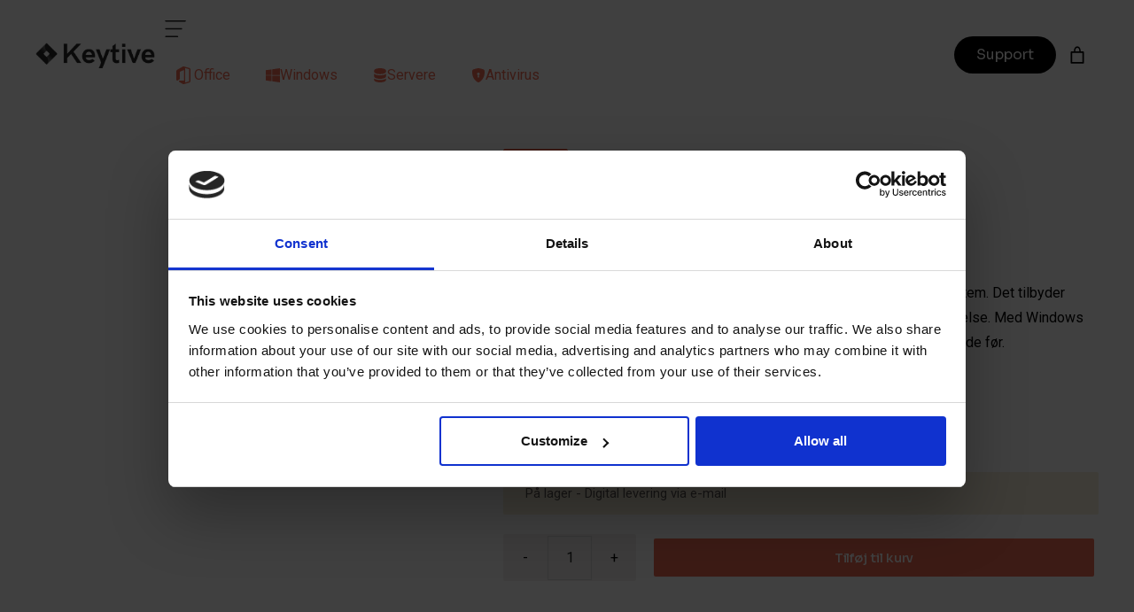

--- FILE ---
content_type: text/html; charset=UTF-8
request_url: https://keytive.com/da/vare/microsoft-windows-11-home-retail/
body_size: 34755
content:
<!DOCTYPE html>
<html lang="da-DK">
<head>
	<meta charset="UTF-8">
	<meta name='robots' content='index, follow, max-image-preview:large, max-snippet:-1, max-video-preview:-1' />
	<style>img:is([sizes="auto" i], [sizes^="auto," i]) { contain-intrinsic-size: 3000px 1500px }</style>
	<meta name="viewport" content="width=device-width, initial-scale=1">
	<!-- This site is optimized with the Yoast SEO Premium plugin v26.0 (Yoast SEO v26.2) - https://yoast.com/wordpress/plugins/seo/ -->
	<title>Microsoft Windows 11 Home (Retail) - Keytive</title>
	<meta name="description" content="Køb Microsoft Windows 11 Home (Retail) til den bedste pris hos Keytive. Bestil nu, og vi sender dig produktnøglen med det samme via e-mail." />
	<link rel="canonical" href="https://keytive.com/da/vare/microsoft-windows-11-home-retail/" />
	<meta property="og:locale" content="da_DK" />
	<meta property="og:type" content="article" />
	<meta property="og:title" content="Microsoft Windows 11 Home (Retail)" />
	<meta property="og:description" content="Køb Microsoft Windows 11 Home (Retail) til den bedste pris hos Keytive. Bestil nu, og vi sender dig produktnøglen med det samme via e-mail." />
	<meta property="og:url" content="https://keytive.com/da/vare/microsoft-windows-11-home-retail/" />
	<meta property="og:site_name" content="Keytive" />
	<meta property="article:publisher" content="https://www.facebook.com/keytive" />
	<meta property="article:modified_time" content="2026-01-23T18:34:57+00:00" />
	<meta property="og:image" content="https://keytive.com/wp-content/uploads/2023/06/Microsoft-Windows-11-Home-Retail.png" />
	<meta property="og:image:width" content="800" />
	<meta property="og:image:height" content="800" />
	<meta property="og:image:type" content="image/png" />
	<meta name="twitter:card" content="summary_large_image" />
	<meta name="twitter:label1" content="Estimeret læsetid" />
	<meta name="twitter:data1" content="2 minutter" />
	<script type="application/ld+json" class="yoast-schema-graph">{
    "@context": "https:\/\/schema.org",
    "@graph": [
        {
            "@type": "WebPage",
            "@id": "https:\/\/keytive.com\/product\/microsoft-windows-11-home-retail\/",
            "url": "https:\/\/keytive.com\/product\/microsoft-windows-11-home-retail\/",
            "name": "Microsoft Windows 11 Home (Retail) - Keytive",
            "isPartOf": {
                "@id": "https:\/\/keytive.com\/de\/#website"
            },
            "primaryImageOfPage": {
                "@id": "https:\/\/keytive.com\/product\/microsoft-windows-11-home-retail\/#primaryimage"
            },
            "image": {
                "@id": "https:\/\/keytive.com\/product\/microsoft-windows-11-home-retail\/#primaryimage"
            },
            "thumbnailUrl": "https:\/\/keytive.com\/wp-content\/uploads\/2023\/06\/Microsoft-Windows-11-Home-Retail.png",
            "datePublished": "2023-06-05T14:11:17+00:00",
            "dateModified": "2026-01-23T18:34:57+00:00",
            "description": "K\u00f8b Microsoft Windows 11 Home (Retail) til den bedste pris hos Keytive. Bestil nu, og vi sender dig produktn\u00f8glen med det samme via e-mail.",
            "breadcrumb": {
                "@id": "https:\/\/keytive.com\/product\/microsoft-windows-11-home-retail\/#breadcrumb"
            },
            "inLanguage": "da-DK",
            "potentialAction": [
                {
                    "@type": "ReadAction",
                    "target": [
                        "https:\/\/keytive.com\/product\/microsoft-windows-11-home-retail\/"
                    ]
                }
            ]
        },
        {
            "@type": "ImageObject",
            "inLanguage": "da-DK",
            "@id": "https:\/\/keytive.com\/product\/microsoft-windows-11-home-retail\/#primaryimage",
            "url": "https:\/\/keytive.com\/wp-content\/uploads\/2023\/06\/Microsoft-Windows-11-Home-Retail.png",
            "contentUrl": "https:\/\/keytive.com\/wp-content\/uploads\/2023\/06\/Microsoft-Windows-11-Home-Retail.png",
            "width": 800,
            "height": 800
        },
        {
            "@type": "BreadcrumbList",
            "@id": "https:\/\/keytive.com\/product\/microsoft-windows-11-home-retail\/#breadcrumb",
            "itemListElement": [
                {
                    "@type": "ListItem",
                    "position": 1,
                    "name": "Home",
                    "item": "https:\/\/keytive.com\/"
                },
                {
                    "@type": "ListItem",
                    "position": 2,
                    "name": "Shop",
                    "item": "https:\/\/keytive.com\/de\/shop\/"
                },
                {
                    "@type": "ListItem",
                    "position": 3,
                    "name": "Microsoft Windows 11 Home (Retail)"
                }
            ]
        },
        {
            "@type": "WebSite",
            "@id": "https:\/\/keytive.com\/de\/#website",
            "url": "https:\/\/keytive.com\/de\/",
            "name": "Keytive.com",
            "description": "",
            "publisher": {
                "@id": "https:\/\/keytive.com\/de\/#organization"
            },
            "potentialAction": [
                {
                    "@type": "SearchAction",
                    "target": {
                        "@type": "EntryPoint",
                        "urlTemplate": "https:\/\/keytive.com\/de\/?s={search_term_string}"
                    },
                    "query-input": {
                        "@type": "PropertyValueSpecification",
                        "valueRequired": true,
                        "valueName": "search_term_string"
                    }
                }
            ],
            "inLanguage": "da-DK"
        },
        {
            "@type": "Organization",
            "@id": "https:\/\/keytive.com\/de\/#organization",
            "name": "Keytive.com",
            "url": "https:\/\/keytive.com\/de\/",
            "logo": {
                "@type": "ImageObject",
                "inLanguage": "da-DK",
                "@id": "https:\/\/keytive.com\/de\/#\/schema\/logo\/image\/",
                "url": "https:\/\/keytive.com\/wp-content\/uploads\/2024\/10\/icon.png",
                "contentUrl": "https:\/\/keytive.com\/wp-content\/uploads\/2024\/10\/icon.png",
                "width": 500,
                "height": 500,
                "caption": "Keytive.com"
            },
            "image": {
                "@id": "https:\/\/keytive.com\/de\/#\/schema\/logo\/image\/"
            },
            "sameAs": [
                "https:\/\/www.facebook.com\/keytive",
                "https:\/\/www.instagram.com\/keytivedotcom\/",
                "https:\/\/www.youtube.com\/@keytive",
                "https:\/\/www.trustpilot.com\/review\/keytive.com",
                "https:\/\/www.linkedin.com\/showcase\/keytive\/"
            ],
            "email": "support@keytive.com",
            "legalName": "Nordkey AB",
            "vatID": "SE559418049801",
            "taxID": "SE559418049801",
            "ownershipFundingInfo": "https:\/\/keytive.com\/about\/"
        }
    ]
}</script>
	<!-- / Yoast SEO Premium plugin. -->


<link rel='dns-prefetch' href='//addrevenue.io' />
<link rel='dns-prefetch' href='//cdn.datatables.net' />
<link rel='dns-prefetch' href='//cdn.jsdelivr.net' />
<link href='https://fonts.gstatic.com' crossorigin rel='preconnect' />
<link href='https://fonts.googleapis.com' crossorigin rel='preconnect' />
<script>
window._wpemojiSettings = {"baseUrl":"https:\/\/s.w.org\/images\/core\/emoji\/16.0.1\/72x72\/","ext":".png","svgUrl":"https:\/\/s.w.org\/images\/core\/emoji\/16.0.1\/svg\/","svgExt":".svg","source":{"concatemoji":"https:\/\/keytive.com\/wp-includes\/js\/wp-emoji-release.min.js?ver=6.8.3"}};
/*! This file is auto-generated */
!function(s,n){var o,i,e;function c(e){try{var t={supportTests:e,timestamp:(new Date).valueOf()};sessionStorage.setItem(o,JSON.stringify(t))}catch(e){}}function p(e,t,n){e.clearRect(0,0,e.canvas.width,e.canvas.height),e.fillText(t,0,0);var t=new Uint32Array(e.getImageData(0,0,e.canvas.width,e.canvas.height).data),a=(e.clearRect(0,0,e.canvas.width,e.canvas.height),e.fillText(n,0,0),new Uint32Array(e.getImageData(0,0,e.canvas.width,e.canvas.height).data));return t.every(function(e,t){return e===a[t]})}function u(e,t){e.clearRect(0,0,e.canvas.width,e.canvas.height),e.fillText(t,0,0);for(var n=e.getImageData(16,16,1,1),a=0;a<n.data.length;a++)if(0!==n.data[a])return!1;return!0}function f(e,t,n,a){switch(t){case"flag":return n(e,"\ud83c\udff3\ufe0f\u200d\u26a7\ufe0f","\ud83c\udff3\ufe0f\u200b\u26a7\ufe0f")?!1:!n(e,"\ud83c\udde8\ud83c\uddf6","\ud83c\udde8\u200b\ud83c\uddf6")&&!n(e,"\ud83c\udff4\udb40\udc67\udb40\udc62\udb40\udc65\udb40\udc6e\udb40\udc67\udb40\udc7f","\ud83c\udff4\u200b\udb40\udc67\u200b\udb40\udc62\u200b\udb40\udc65\u200b\udb40\udc6e\u200b\udb40\udc67\u200b\udb40\udc7f");case"emoji":return!a(e,"\ud83e\udedf")}return!1}function g(e,t,n,a){var r="undefined"!=typeof WorkerGlobalScope&&self instanceof WorkerGlobalScope?new OffscreenCanvas(300,150):s.createElement("canvas"),o=r.getContext("2d",{willReadFrequently:!0}),i=(o.textBaseline="top",o.font="600 32px Arial",{});return e.forEach(function(e){i[e]=t(o,e,n,a)}),i}function t(e){var t=s.createElement("script");t.src=e,t.defer=!0,s.head.appendChild(t)}"undefined"!=typeof Promise&&(o="wpEmojiSettingsSupports",i=["flag","emoji"],n.supports={everything:!0,everythingExceptFlag:!0},e=new Promise(function(e){s.addEventListener("DOMContentLoaded",e,{once:!0})}),new Promise(function(t){var n=function(){try{var e=JSON.parse(sessionStorage.getItem(o));if("object"==typeof e&&"number"==typeof e.timestamp&&(new Date).valueOf()<e.timestamp+604800&&"object"==typeof e.supportTests)return e.supportTests}catch(e){}return null}();if(!n){if("undefined"!=typeof Worker&&"undefined"!=typeof OffscreenCanvas&&"undefined"!=typeof URL&&URL.createObjectURL&&"undefined"!=typeof Blob)try{var e="postMessage("+g.toString()+"("+[JSON.stringify(i),f.toString(),p.toString(),u.toString()].join(",")+"));",a=new Blob([e],{type:"text/javascript"}),r=new Worker(URL.createObjectURL(a),{name:"wpTestEmojiSupports"});return void(r.onmessage=function(e){c(n=e.data),r.terminate(),t(n)})}catch(e){}c(n=g(i,f,p,u))}t(n)}).then(function(e){for(var t in e)n.supports[t]=e[t],n.supports.everything=n.supports.everything&&n.supports[t],"flag"!==t&&(n.supports.everythingExceptFlag=n.supports.everythingExceptFlag&&n.supports[t]);n.supports.everythingExceptFlag=n.supports.everythingExceptFlag&&!n.supports.flag,n.DOMReady=!1,n.readyCallback=function(){n.DOMReady=!0}}).then(function(){return e}).then(function(){var e;n.supports.everything||(n.readyCallback(),(e=n.source||{}).concatemoji?t(e.concatemoji):e.wpemoji&&e.twemoji&&(t(e.twemoji),t(e.wpemoji)))}))}((window,document),window._wpemojiSettings);
</script>
<link rel='stylesheet' id='dashicons-css' href='https://keytive.com/wp-includes/css/dashicons.min.css?ver=6.8.3' media='all' />
<link rel='stylesheet' id='thickbox-css' href='https://keytive.com/wp-includes/js/thickbox/thickbox.css?ver=6.8.3' media='all' />
<style id='wp-emoji-styles-inline-css'>

	img.wp-smiley, img.emoji {
		display: inline !important;
		border: none !important;
		box-shadow: none !important;
		height: 1em !important;
		width: 1em !important;
		margin: 0 0.07em !important;
		vertical-align: -0.1em !important;
		background: none !important;
		padding: 0 !important;
	}
</style>
<link rel='stylesheet' id='wp-block-library-css' href='https://keytive.com/wp-includes/css/dist/block-library/style.min.css?ver=6.8.3' media='all' />
<style id='classic-theme-styles-inline-css'>
/*! This file is auto-generated */
.wp-block-button__link{color:#fff;background-color:#32373c;border-radius:9999px;box-shadow:none;text-decoration:none;padding:calc(.667em + 2px) calc(1.333em + 2px);font-size:1.125em}.wp-block-file__button{background:#32373c;color:#fff;text-decoration:none}
</style>
<style id='global-styles-inline-css'>
:root{--wp--preset--aspect-ratio--square: 1;--wp--preset--aspect-ratio--4-3: 4/3;--wp--preset--aspect-ratio--3-4: 3/4;--wp--preset--aspect-ratio--3-2: 3/2;--wp--preset--aspect-ratio--2-3: 2/3;--wp--preset--aspect-ratio--16-9: 16/9;--wp--preset--aspect-ratio--9-16: 9/16;--wp--preset--color--black: #000000;--wp--preset--color--cyan-bluish-gray: #abb8c3;--wp--preset--color--white: #ffffff;--wp--preset--color--pale-pink: #f78da7;--wp--preset--color--vivid-red: #cf2e2e;--wp--preset--color--luminous-vivid-orange: #ff6900;--wp--preset--color--luminous-vivid-amber: #fcb900;--wp--preset--color--light-green-cyan: #7bdcb5;--wp--preset--color--vivid-green-cyan: #00d084;--wp--preset--color--pale-cyan-blue: #8ed1fc;--wp--preset--color--vivid-cyan-blue: #0693e3;--wp--preset--color--vivid-purple: #9b51e0;--wp--preset--color--contrast: var(--contrast);--wp--preset--color--contrast-2: var(--contrast-2);--wp--preset--color--contrast-3: var(--contrast-3);--wp--preset--color--base: var(--base);--wp--preset--color--base-2: var(--base-2);--wp--preset--color--base-3: var(--base-3);--wp--preset--color--accent: var(--accent);--wp--preset--gradient--vivid-cyan-blue-to-vivid-purple: linear-gradient(135deg,rgba(6,147,227,1) 0%,rgb(155,81,224) 100%);--wp--preset--gradient--light-green-cyan-to-vivid-green-cyan: linear-gradient(135deg,rgb(122,220,180) 0%,rgb(0,208,130) 100%);--wp--preset--gradient--luminous-vivid-amber-to-luminous-vivid-orange: linear-gradient(135deg,rgba(252,185,0,1) 0%,rgba(255,105,0,1) 100%);--wp--preset--gradient--luminous-vivid-orange-to-vivid-red: linear-gradient(135deg,rgba(255,105,0,1) 0%,rgb(207,46,46) 100%);--wp--preset--gradient--very-light-gray-to-cyan-bluish-gray: linear-gradient(135deg,rgb(238,238,238) 0%,rgb(169,184,195) 100%);--wp--preset--gradient--cool-to-warm-spectrum: linear-gradient(135deg,rgb(74,234,220) 0%,rgb(151,120,209) 20%,rgb(207,42,186) 40%,rgb(238,44,130) 60%,rgb(251,105,98) 80%,rgb(254,248,76) 100%);--wp--preset--gradient--blush-light-purple: linear-gradient(135deg,rgb(255,206,236) 0%,rgb(152,150,240) 100%);--wp--preset--gradient--blush-bordeaux: linear-gradient(135deg,rgb(254,205,165) 0%,rgb(254,45,45) 50%,rgb(107,0,62) 100%);--wp--preset--gradient--luminous-dusk: linear-gradient(135deg,rgb(255,203,112) 0%,rgb(199,81,192) 50%,rgb(65,88,208) 100%);--wp--preset--gradient--pale-ocean: linear-gradient(135deg,rgb(255,245,203) 0%,rgb(182,227,212) 50%,rgb(51,167,181) 100%);--wp--preset--gradient--electric-grass: linear-gradient(135deg,rgb(202,248,128) 0%,rgb(113,206,126) 100%);--wp--preset--gradient--midnight: linear-gradient(135deg,rgb(2,3,129) 0%,rgb(40,116,252) 100%);--wp--preset--font-size--small: 13px;--wp--preset--font-size--medium: 20px;--wp--preset--font-size--large: 36px;--wp--preset--font-size--x-large: 42px;--wp--preset--spacing--20: 0.44rem;--wp--preset--spacing--30: 0.67rem;--wp--preset--spacing--40: 1rem;--wp--preset--spacing--50: 1.5rem;--wp--preset--spacing--60: 2.25rem;--wp--preset--spacing--70: 3.38rem;--wp--preset--spacing--80: 5.06rem;--wp--preset--shadow--natural: 6px 6px 9px rgba(0, 0, 0, 0.2);--wp--preset--shadow--deep: 12px 12px 50px rgba(0, 0, 0, 0.4);--wp--preset--shadow--sharp: 6px 6px 0px rgba(0, 0, 0, 0.2);--wp--preset--shadow--outlined: 6px 6px 0px -3px rgba(255, 255, 255, 1), 6px 6px rgba(0, 0, 0, 1);--wp--preset--shadow--crisp: 6px 6px 0px rgba(0, 0, 0, 1);}:where(.is-layout-flex){gap: 0.5em;}:where(.is-layout-grid){gap: 0.5em;}body .is-layout-flex{display: flex;}.is-layout-flex{flex-wrap: wrap;align-items: center;}.is-layout-flex > :is(*, div){margin: 0;}body .is-layout-grid{display: grid;}.is-layout-grid > :is(*, div){margin: 0;}:where(.wp-block-columns.is-layout-flex){gap: 2em;}:where(.wp-block-columns.is-layout-grid){gap: 2em;}:where(.wp-block-post-template.is-layout-flex){gap: 1.25em;}:where(.wp-block-post-template.is-layout-grid){gap: 1.25em;}.has-black-color{color: var(--wp--preset--color--black) !important;}.has-cyan-bluish-gray-color{color: var(--wp--preset--color--cyan-bluish-gray) !important;}.has-white-color{color: var(--wp--preset--color--white) !important;}.has-pale-pink-color{color: var(--wp--preset--color--pale-pink) !important;}.has-vivid-red-color{color: var(--wp--preset--color--vivid-red) !important;}.has-luminous-vivid-orange-color{color: var(--wp--preset--color--luminous-vivid-orange) !important;}.has-luminous-vivid-amber-color{color: var(--wp--preset--color--luminous-vivid-amber) !important;}.has-light-green-cyan-color{color: var(--wp--preset--color--light-green-cyan) !important;}.has-vivid-green-cyan-color{color: var(--wp--preset--color--vivid-green-cyan) !important;}.has-pale-cyan-blue-color{color: var(--wp--preset--color--pale-cyan-blue) !important;}.has-vivid-cyan-blue-color{color: var(--wp--preset--color--vivid-cyan-blue) !important;}.has-vivid-purple-color{color: var(--wp--preset--color--vivid-purple) !important;}.has-black-background-color{background-color: var(--wp--preset--color--black) !important;}.has-cyan-bluish-gray-background-color{background-color: var(--wp--preset--color--cyan-bluish-gray) !important;}.has-white-background-color{background-color: var(--wp--preset--color--white) !important;}.has-pale-pink-background-color{background-color: var(--wp--preset--color--pale-pink) !important;}.has-vivid-red-background-color{background-color: var(--wp--preset--color--vivid-red) !important;}.has-luminous-vivid-orange-background-color{background-color: var(--wp--preset--color--luminous-vivid-orange) !important;}.has-luminous-vivid-amber-background-color{background-color: var(--wp--preset--color--luminous-vivid-amber) !important;}.has-light-green-cyan-background-color{background-color: var(--wp--preset--color--light-green-cyan) !important;}.has-vivid-green-cyan-background-color{background-color: var(--wp--preset--color--vivid-green-cyan) !important;}.has-pale-cyan-blue-background-color{background-color: var(--wp--preset--color--pale-cyan-blue) !important;}.has-vivid-cyan-blue-background-color{background-color: var(--wp--preset--color--vivid-cyan-blue) !important;}.has-vivid-purple-background-color{background-color: var(--wp--preset--color--vivid-purple) !important;}.has-black-border-color{border-color: var(--wp--preset--color--black) !important;}.has-cyan-bluish-gray-border-color{border-color: var(--wp--preset--color--cyan-bluish-gray) !important;}.has-white-border-color{border-color: var(--wp--preset--color--white) !important;}.has-pale-pink-border-color{border-color: var(--wp--preset--color--pale-pink) !important;}.has-vivid-red-border-color{border-color: var(--wp--preset--color--vivid-red) !important;}.has-luminous-vivid-orange-border-color{border-color: var(--wp--preset--color--luminous-vivid-orange) !important;}.has-luminous-vivid-amber-border-color{border-color: var(--wp--preset--color--luminous-vivid-amber) !important;}.has-light-green-cyan-border-color{border-color: var(--wp--preset--color--light-green-cyan) !important;}.has-vivid-green-cyan-border-color{border-color: var(--wp--preset--color--vivid-green-cyan) !important;}.has-pale-cyan-blue-border-color{border-color: var(--wp--preset--color--pale-cyan-blue) !important;}.has-vivid-cyan-blue-border-color{border-color: var(--wp--preset--color--vivid-cyan-blue) !important;}.has-vivid-purple-border-color{border-color: var(--wp--preset--color--vivid-purple) !important;}.has-vivid-cyan-blue-to-vivid-purple-gradient-background{background: var(--wp--preset--gradient--vivid-cyan-blue-to-vivid-purple) !important;}.has-light-green-cyan-to-vivid-green-cyan-gradient-background{background: var(--wp--preset--gradient--light-green-cyan-to-vivid-green-cyan) !important;}.has-luminous-vivid-amber-to-luminous-vivid-orange-gradient-background{background: var(--wp--preset--gradient--luminous-vivid-amber-to-luminous-vivid-orange) !important;}.has-luminous-vivid-orange-to-vivid-red-gradient-background{background: var(--wp--preset--gradient--luminous-vivid-orange-to-vivid-red) !important;}.has-very-light-gray-to-cyan-bluish-gray-gradient-background{background: var(--wp--preset--gradient--very-light-gray-to-cyan-bluish-gray) !important;}.has-cool-to-warm-spectrum-gradient-background{background: var(--wp--preset--gradient--cool-to-warm-spectrum) !important;}.has-blush-light-purple-gradient-background{background: var(--wp--preset--gradient--blush-light-purple) !important;}.has-blush-bordeaux-gradient-background{background: var(--wp--preset--gradient--blush-bordeaux) !important;}.has-luminous-dusk-gradient-background{background: var(--wp--preset--gradient--luminous-dusk) !important;}.has-pale-ocean-gradient-background{background: var(--wp--preset--gradient--pale-ocean) !important;}.has-electric-grass-gradient-background{background: var(--wp--preset--gradient--electric-grass) !important;}.has-midnight-gradient-background{background: var(--wp--preset--gradient--midnight) !important;}.has-small-font-size{font-size: var(--wp--preset--font-size--small) !important;}.has-medium-font-size{font-size: var(--wp--preset--font-size--medium) !important;}.has-large-font-size{font-size: var(--wp--preset--font-size--large) !important;}.has-x-large-font-size{font-size: var(--wp--preset--font-size--x-large) !important;}
:where(.wp-block-post-template.is-layout-flex){gap: 1.25em;}:where(.wp-block-post-template.is-layout-grid){gap: 1.25em;}
:where(.wp-block-columns.is-layout-flex){gap: 2em;}:where(.wp-block-columns.is-layout-grid){gap: 2em;}
:root :where(.wp-block-pullquote){font-size: 1.5em;line-height: 1.6;}
</style>
<link rel='stylesheet' id='eh-style-css' href='https://keytive.com/wp-content/plugins/eh-stripe-payment-gateway/assets/css/eh-style.css?ver=3.6.6' media='all' />
<link rel='stylesheet' id='generateblocks-google-fonts-css' href='https://fonts.googleapis.com/css?family=Sora:100,200,300,regular,500,600,700,800&#038;display=swap' media='all' />
<link rel='stylesheet' id='gcid-public-style-css' href='https://keytive.com/wp-content/plugins/getcid-generator/includes/css/gcid-public.css?ver=1769195098' media='all' />
<link rel='stylesheet' id='iscu-public-google-font-css' href='//fonts.googleapis.com/css2?family=Josefin+Sans%3Aital%2Cwght%400%2C100..700%3B1%2C100..700&#038;display=swap%22&#038;ver=1' media='all' />
<link rel='stylesheet' id='gcid-public-data-table-css-css' href='//cdn.datatables.net/2.1.8/css/dataTables.dataTables.min.css?ver=1' media='all' />
<link rel='stylesheet' id='photoswipe-css' href='https://keytive.com/wp-content/plugins/woocommerce/assets/css/photoswipe/photoswipe.min.css?ver=10.4.3' media='all' />
<link rel='stylesheet' id='photoswipe-default-skin-css' href='https://keytive.com/wp-content/plugins/woocommerce/assets/css/photoswipe/default-skin/default-skin.min.css?ver=10.4.3' media='all' />
<link rel='stylesheet' id='woocommerce-layout-css' href='https://keytive.com/wp-content/plugins/woocommerce/assets/css/woocommerce-layout.css?ver=10.4.3' media='all' />
<link rel='stylesheet' id='woocommerce-smallscreen-css' href='https://keytive.com/wp-content/plugins/woocommerce/assets/css/woocommerce-smallscreen.css?ver=10.4.3' media='only screen and (max-width: 768px)' />
<link rel='stylesheet' id='woocommerce-general-css' href='https://keytive.com/wp-content/plugins/woocommerce/assets/css/woocommerce.css?ver=10.4.3' media='all' />
<style id='woocommerce-inline-inline-css'>
.woocommerce form .form-row .required { visibility: visible; }
</style>
<link rel='stylesheet' id='trp-language-switcher-style-css' href='https://keytive.com/wp-content/plugins/translatepress-multilingual/assets/css/trp-language-switcher.css?ver=3.0.6' media='all' />
<style id='trp-language-switcher-style-inline-css'>
.trp_language_switcher_shortcode .trp-language-switcher .trp-ls-shortcode-current-language.trp-ls-clicked{
    visibility: hidden;
}

.trp_language_switcher_shortcode .trp-language-switcher:hover div.trp-ls-shortcode-current-language{
    visibility: visible;
}

.trp_language_switcher_shortcode .trp-language-switcher:hover div.trp-ls-shortcode-language{
    visibility: hidden;
    height: 1px;
}
.trp_language_switcher_shortcode .trp-language-switcher .trp-ls-shortcode-language.trp-ls-clicked,
.trp_language_switcher_shortcode .trp-language-switcher:hover .trp-ls-shortcode-language.trp-ls-clicked{
    visibility:visible;
    height:auto;
    position: absolute;
    left: 0;
    top: 0;
    display: inline-block !important;
}
</style>
<link rel='stylesheet' id='woo-checkout-for-digital-goods-css' href='https://keytive.com/wp-content/plugins/woo-checkout-for-digital-goods/public/css/woo-checkout-for-digital-goods-public.css?ver=3.8.3' media='all' />
<link rel='stylesheet' id='generate-widget-areas-css' href='https://keytive.com/wp-content/themes/generatepress/assets/css/components/widget-areas.min.css?ver=3.6.1' media='all' />
<link rel='stylesheet' id='generate-style-css' href='https://keytive.com/wp-content/themes/generatepress/assets/css/main.min.css?ver=3.6.1' media='all' />
<style id='generate-style-inline-css'>
body{background-color:var(--base-3);color:#000000;}a{color:rgb(241,106,82);}a:hover, a:focus{text-decoration:underline;}.entry-title a, .site-branding a, a.button, .wp-block-button__link, .main-navigation a{text-decoration:none;}a:hover, a:focus, a:active{color:rgb(241,106,82);}.grid-container{max-width:1280px;}.wp-block-group__inner-container{max-width:1280px;margin-left:auto;margin-right:auto;}:root{--contrast:#222222;--contrast-2:#575760;--contrast-3:#b2b2be;--base:#f0f0f0;--base-2:#f7f8f9;--base-3:#ffffff;--accent:#1e73be;}:root .has-contrast-color{color:var(--contrast);}:root .has-contrast-background-color{background-color:var(--contrast);}:root .has-contrast-2-color{color:var(--contrast-2);}:root .has-contrast-2-background-color{background-color:var(--contrast-2);}:root .has-contrast-3-color{color:var(--contrast-3);}:root .has-contrast-3-background-color{background-color:var(--contrast-3);}:root .has-base-color{color:var(--base);}:root .has-base-background-color{background-color:var(--base);}:root .has-base-2-color{color:var(--base-2);}:root .has-base-2-background-color{background-color:var(--base-2);}:root .has-base-3-color{color:var(--base-3);}:root .has-base-3-background-color{background-color:var(--base-3);}:root .has-accent-color{color:var(--accent);}:root .has-accent-background-color{background-color:var(--accent);}h1{font-weight:700;font-size:24px;}h2{font-size:24px;line-height:1.2em;}body, button, input, select, textarea{font-family:Roboto, sans-serif;font-size:16px;}body{line-height:1.75rem;}.widget-title{font-weight:500;font-size:18px;line-height:26px;margin-bottom:32px;}.main-navigation a, .main-navigation .menu-toggle, .main-navigation .menu-bar-items{font-weight:500;font-size:16px;line-height:22px;}h1, h2, h3, h4, h5, h6{font-family:Sora, sans-serif;}button:not(.menu-toggle),html input[type="button"],input[type="reset"],input[type="submit"],.button,.wp-block-button .wp-block-button__link{font-family:Sora, sans-serif;}h3{font-size:20px;}.top-bar{background-color:#636363;color:#ffffff;}.top-bar a{color:#ffffff;}.top-bar a:hover{color:#303030;}.site-header{background-color:var(--base-3);}.main-title a,.main-title a:hover{color:var(--contrast);}.site-description{color:var(--contrast-2);}.mobile-menu-control-wrapper .menu-toggle,.mobile-menu-control-wrapper .menu-toggle:hover,.mobile-menu-control-wrapper .menu-toggle:focus,.has-inline-mobile-toggle #site-navigation.toggled{background-color:rgba(0, 0, 0, 0.02);}.main-navigation,.main-navigation ul ul{background-color:var(--base-3);}.main-navigation .main-nav ul li a, .main-navigation .menu-toggle, .main-navigation .menu-bar-items{color:#FDFCFC;}.main-navigation .main-nav ul li:not([class*="current-menu-"]):hover > a, .main-navigation .main-nav ul li:not([class*="current-menu-"]):focus > a, .main-navigation .main-nav ul li.sfHover:not([class*="current-menu-"]) > a, .main-navigation .menu-bar-item:hover > a, .main-navigation .menu-bar-item.sfHover > a{color:#EDE1FE;}button.menu-toggle:hover,button.menu-toggle:focus{color:#FDFCFC;}.main-navigation .main-nav ul li[class*="current-menu-"] > a{color:#FDFCFC;}.navigation-search input[type="search"],.navigation-search input[type="search"]:active, .navigation-search input[type="search"]:focus, .main-navigation .main-nav ul li.search-item.active > a, .main-navigation .menu-bar-items .search-item.active > a{color:#EDE1FE;}.main-navigation ul ul{background-color:var(--base);}.separate-containers .inside-article, .separate-containers .comments-area, .separate-containers .page-header, .one-container .container, .separate-containers .paging-navigation, .inside-page-header{background-color:var(--base-3);}.entry-title a{color:#000000;}.entry-title a:hover{color:var(--contrast-2);}.entry-meta{color:var(--contrast-2);}h1{color:#000000;}h2{color:#000000;}h3{color:#000000;}h4{color:#000000;}h5{color:#000000;}h6{color:#000000;}.sidebar .widget{background-color:var(--base-3);}.footer-widgets{color:var(--base-3);background-color:#000000;}.footer-widgets a{color:#CFCCD1;}.footer-widgets a:hover{color:#CFCCD1;}.footer-widgets .widget-title{color:#FDFCFC;}.site-info{color:#CFCCD1;background-color:#000000;}input[type="text"],input[type="email"],input[type="url"],input[type="password"],input[type="search"],input[type="tel"],input[type="number"],textarea,select{color:var(--contrast);background-color:var(--base-2);border-color:var(--base);}input[type="text"]:focus,input[type="email"]:focus,input[type="url"]:focus,input[type="password"]:focus,input[type="search"]:focus,input[type="tel"]:focus,input[type="number"]:focus,textarea:focus,select:focus{color:var(--contrast);background-color:var(--base-2);border-color:var(--contrast-3);}button,html input[type="button"],input[type="reset"],input[type="submit"],a.button,a.wp-block-button__link:not(.has-background){color:#ffffff;background-color:#55555e;}button:hover,html input[type="button"]:hover,input[type="reset"]:hover,input[type="submit"]:hover,a.button:hover,button:focus,html input[type="button"]:focus,input[type="reset"]:focus,input[type="submit"]:focus,a.button:focus,a.wp-block-button__link:not(.has-background):active,a.wp-block-button__link:not(.has-background):focus,a.wp-block-button__link:not(.has-background):hover{color:#ffffff;background-color:#3f4047;}a.generate-back-to-top{background-color:rgba( 0,0,0,0.4 );color:#ffffff;}a.generate-back-to-top:hover,a.generate-back-to-top:focus{background-color:rgba( 0,0,0,0.6 );color:#ffffff;}:root{--gp-search-modal-bg-color:var(--base-3);--gp-search-modal-text-color:var(--contrast);--gp-search-modal-overlay-bg-color:rgba(0,0,0,0.2);}@media (max-width: 768px){.main-navigation .menu-bar-item:hover > a, .main-navigation .menu-bar-item.sfHover > a{background:none;color:#FDFCFC;}}.nav-below-header .main-navigation .inside-navigation.grid-container, .nav-above-header .main-navigation .inside-navigation.grid-container{padding:0px 20px 0px 20px;}.site-main .wp-block-group__inner-container{padding:40px;}.separate-containers .paging-navigation{padding-top:20px;padding-bottom:20px;}.entry-content .alignwide, body:not(.no-sidebar) .entry-content .alignfull{margin-left:-40px;width:calc(100% + 80px);max-width:calc(100% + 80px);}.rtl .menu-item-has-children .dropdown-menu-toggle{padding-left:20px;}.rtl .main-navigation .main-nav ul li.menu-item-has-children > a{padding-right:20px;}@media (max-width:768px){.separate-containers .inside-article, .separate-containers .comments-area, .separate-containers .page-header, .separate-containers .paging-navigation, .one-container .site-content, .inside-page-header{padding:30px;}.site-main .wp-block-group__inner-container{padding:30px;}.inside-top-bar{padding-right:30px;padding-left:30px;}.inside-header{padding-right:30px;padding-left:30px;}.widget-area .widget{padding-top:30px;padding-right:30px;padding-bottom:30px;padding-left:30px;}.footer-widgets-container{padding-top:30px;padding-right:30px;padding-bottom:30px;padding-left:30px;}.inside-site-info{padding-right:30px;padding-left:30px;}.entry-content .alignwide, body:not(.no-sidebar) .entry-content .alignfull{margin-left:-30px;width:calc(100% + 60px);max-width:calc(100% + 60px);}.one-container .site-main .paging-navigation{margin-bottom:20px;}}/* End cached CSS */.is-right-sidebar{width:30%;}.is-left-sidebar{width:30%;}.site-content .content-area{width:100%;}@media (max-width: 768px){.main-navigation .menu-toggle,.sidebar-nav-mobile:not(#sticky-placeholder){display:block;}.main-navigation ul,.gen-sidebar-nav,.main-navigation:not(.slideout-navigation):not(.toggled) .main-nav > ul,.has-inline-mobile-toggle #site-navigation .inside-navigation > *:not(.navigation-search):not(.main-nav){display:none;}.nav-align-right .inside-navigation,.nav-align-center .inside-navigation{justify-content:space-between;}.has-inline-mobile-toggle .mobile-menu-control-wrapper{display:flex;flex-wrap:wrap;}.has-inline-mobile-toggle .inside-header{flex-direction:row;text-align:left;flex-wrap:wrap;}.has-inline-mobile-toggle .header-widget,.has-inline-mobile-toggle #site-navigation{flex-basis:100%;}.nav-float-left .has-inline-mobile-toggle #site-navigation{order:10;}}
.dynamic-author-image-rounded{border-radius:100%;}.dynamic-featured-image, .dynamic-author-image{vertical-align:middle;}.one-container.blog .dynamic-content-template:not(:last-child), .one-container.archive .dynamic-content-template:not(:last-child){padding-bottom:0px;}.dynamic-entry-excerpt > p:last-child{margin-bottom:0px;}
.main-navigation .main-nav ul li a,.menu-toggle,.main-navigation .menu-bar-item > a{transition: line-height 300ms ease}.main-navigation.toggled .main-nav > ul{background-color: var(--base-3)}.sticky-enabled .gen-sidebar-nav.is_stuck .main-navigation {margin-bottom: 0px;}.sticky-enabled .gen-sidebar-nav.is_stuck {z-index: 500;}.sticky-enabled .main-navigation.is_stuck {box-shadow: 0 2px 2px -2px rgba(0, 0, 0, .2);}.navigation-stick:not(.gen-sidebar-nav) {left: 0;right: 0;width: 100% !important;}@media (max-width: 768px){#sticky-placeholder{height:0;overflow:hidden;}.has-inline-mobile-toggle #site-navigation.toggled{margin-top:0;}.has-inline-mobile-menu #site-navigation.toggled .main-nav > ul{top:1.5em;}}.nav-float-right .navigation-stick {width: 100% !important;left: 0;}.nav-float-right .navigation-stick .navigation-branding {margin-right: auto;}.main-navigation.has-sticky-branding:not(.grid-container) .inside-navigation:not(.grid-container) .navigation-branding{margin-left: 10px;}.main-navigation.navigation-stick.has-sticky-branding .inside-navigation.grid-container{padding-left:40px;padding-right:40px;}@media (max-width:768px){.main-navigation.navigation-stick.has-sticky-branding .inside-navigation.grid-container{padding-left:0;padding-right:0;}}
</style>
<link rel='stylesheet' id='generate-google-fonts-css' href='https://fonts.googleapis.com/css?family=Sora%3A100%2C200%2C300%2Cregular%2C500%2C600%2C700%2C800%7CRoboto%3A100%2C100italic%2C300%2C300italic%2Cregular%2Citalic%2C500%2C500italic%2C700%2C700italic%2C900%2C900italic&#038;display=auto&#038;ver=3.6.1' media='all' />
<link rel='stylesheet' id='generateblocks-global-css' href='https://keytive.com/wp-content/uploads/generateblocks/style-global.css?ver=1752668006' media='all' />
<link rel='stylesheet' id='generateblocks-classic-menu-css' href='https://keytive.com/wp-content/plugins/generateblocks-pro/dist/classic-menu-style.css?ver=2.5.0' media='all' />
<style id='generateblocks-inline-css'>
.gb-image-37caa9d2{width:134px;vertical-align:middle;}.gb-image-b213e4b0{height:60px;vertical-align:middle;}div.gb-headline-5637f7d9{display:flex;align-items:center;}div.gb-headline-5637f7d9 .gb-icon{line-height:0;padding-right:0.5em;}div.gb-headline-5637f7d9 .gb-icon svg{width:1em;height:1em;fill:currentColor;}div.gb-headline-ab48ab30{display:flex;align-items:center;column-gap:0.5em;font-size:16px;}div.gb-headline-ab48ab30 .gb-icon{line-height:0;padding-right:0,5em;}div.gb-headline-ab48ab30 .gb-icon svg{width:0,5px;height:0,5px;fill:currentColor;}p.gb-headline-a2b8a806{font-size:26px;line-height:30px;font-weight:600;margin-bottom:12px;color:#f16a52;}h2.gb-headline-40c74a85{font-size:40px;line-height:1.5em;font-weight:500;color:#1e1e1e;}div.gb-headline-c33350ef{font-family:Sora, sans-serif;font-weight:600;color:#1e1e1e;}div.gb-headline-060a39e5{font-family:Sora, sans-serif;font-weight:600;color:#1e1e1e;}div.gb-headline-754dc4bc{font-family:Sora, sans-serif;font-weight:600;color:#1e1e1e;}p.gb-headline-040c048d{font-size:26px;font-weight:600;margin-bottom:12px;color:#2883dc;}div.gb-headline-23da70ff{font-size:22px;font-weight:600;margin-bottom:12px;color:var(--base-3);}div.gb-headline-23da70ff a{color:var(--base-3);}div.gb-headline-23da70ff a:hover{color:#d1d6ff;}div.gb-headline-bf52c9c4{font-size:22px;font-weight:600;color:var(--base-3);}div.gb-headline-bf52c9c4 a{color:var(--base-3);}div.gb-headline-bf52c9c4 a:hover{color:#d1d6ff;}p.gb-headline-3ce46e49{font-size:26px;font-weight:600;margin-bottom:12px;color:#2883dc;}div.gb-headline-61db8fa5{font-size:24px;font-weight:600;margin-bottom:12px;color:var(--base-3);}div.gb-headline-61db8fa5 a{color:var(--base-3);}div.gb-headline-61db8fa5 a:hover{color:#d1d6ff;}div.gb-headline-4b769ffe{font-size:22px;font-weight:600;color:var(--base-3);}div.gb-headline-4b769ffe a{color:var(--base-3);}div.gb-headline-4b769ffe a:hover{color:#d1d6ff;}p.gb-headline-62c49eb7{font-size:26px;font-weight:600;margin-bottom:12px;color:#2883dc;}div.gb-headline-7906ef2d{font-size:22px;font-weight:600;margin-bottom:12px;color:var(--base-3);}div.gb-headline-7906ef2d a{color:var(--base-3);}div.gb-headline-7906ef2d a:hover{color:#d1d6ff;}div.gb-headline-c87761f7{font-size:22px;font-weight:600;color:var(--base-3);}div.gb-headline-c87761f7 a{color:var(--base-3);}div.gb-headline-c87761f7 a:hover{color:#d1d6ff;}p.gb-headline-abe41206{font-size:26px;font-weight:600;margin-bottom:12px;color:#2883dc;}div.gb-headline-c5d7c0d7{font-size:24px;font-weight:600;margin-bottom:12px;color:var(--base-3);}div.gb-headline-c5d7c0d7 a{color:var(--base-3);}div.gb-headline-c5d7c0d7 a:hover{color:#d1d6ff;}div.gb-headline-260762c8{font-size:22px;font-weight:600;color:var(--base-3);}div.gb-headline-260762c8 a{color:var(--base-3);}div.gb-headline-260762c8 a:hover{color:#d1d6ff;}p.gb-headline-3ea529bd{font-size:26px;line-height:1.5em;font-weight:600;padding-top:40px;color:var(--base-3);}.gb-grid-wrapper-f6c299a9{display:flex;flex-wrap:wrap;}.gb-grid-wrapper-f6c299a9 > .gb-grid-column{box-sizing:border-box;}.gb-grid-wrapper-ab04ba30{display:flex;flex-wrap:wrap;row-gap:20px;margin-left:-20px;}.gb-grid-wrapper-ab04ba30 > .gb-grid-column{box-sizing:border-box;padding-left:20px;}.gb-grid-wrapper-4a55fa00{display:flex;flex-wrap:wrap;}.gb-grid-wrapper-4a55fa00 > .gb-grid-column{box-sizing:border-box;}.gb-grid-wrapper-06b33742{display:flex;flex-wrap:wrap;}.gb-grid-wrapper-06b33742 > .gb-grid-column{box-sizing:border-box;}.gb-container.gb-tabs__item:not(.gb-tabs__item-open){display:none;}.gb-grid-wrapper > .gb-grid-column-e4bcba75{width:50%;}.gb-grid-wrapper > .gb-grid-column-dd075a82{width:50%;}.gb-container-3ba293ee{font-family:Sora, sans-serif;background-color:#f8f7f6;}.gb-container-3ba293ee > .gb-inside-container{padding:120px 40px;max-width:1280px;margin-left:auto;margin-right:auto;}.gb-grid-wrapper > .gb-grid-column-3ba293ee > .gb-container{display:flex;flex-direction:column;height:100%;}.gb-container-fcf438ce{font-size:15px;text-align:left;padding-bottom:10px;background-color:#000000;color:#cfccd1;}.gb-container-ec02d4d2{max-width:1280px;padding-right:40px;padding-left:40px;margin-right:auto;margin-left:auto;}.gb-container-d1f4ee43{padding-top:120px;padding-bottom:120px;background-color:#b5cbd4;}.gb-container-7917e9ae{max-width:1280px;padding-right:40px;padding-left:40px;margin-right:auto;margin-left:auto;}.gb-container-8496b961{max-width:1280px;padding-top:20px;padding-bottom:20px;margin-right:auto;margin-left:auto;}.gb-container-f2bdf2ab{padding:40px 40px 20px;border-radius:6px;border:1px solid #d9d9d9;background-color:var(--base-3);color:#484c7a;}.gb-grid-wrapper > .gb-grid-column-f2bdf2ab{width:33.33%;}.gb-container-3d9ba71d{padding:40px 40px 20px;border-radius:6px;border:1px solid #d9d9d9;background-color:var(--base-3);color:#484c7a;}.gb-grid-wrapper > .gb-grid-column-3d9ba71d{width:33.33%;}.gb-container-7d455b00{padding:40px 40px 20px;border-radius:6px;border:1px solid #d9d9d9;background-color:var(--base-3);color:#484c7a;}.gb-grid-wrapper > .gb-grid-column-7d455b00{width:33.33%;}.gb-container-ac63d92c{text-align:center;padding-top:100px;padding-bottom:100px;background-color:#101828;}.gb-container-cbe2e45f{padding-top:40px;padding-bottom:40px;}.gb-grid-wrapper > .gb-grid-column-cbe2e45f{width:50%;}.gb-container-8824327f{padding-top:40px;padding-bottom:40px;}.gb-grid-wrapper > .gb-grid-column-8824327f{width:50%;}.gb-container-a94439e0{padding-top:40px;padding-bottom:40px;}.gb-grid-wrapper > .gb-grid-column-a94439e0{width:50%;}.gb-container-39a03fa0{padding-top:40px;padding-bottom:40px;}.gb-grid-wrapper > .gb-grid-column-39a03fa0{width:50%;}.gb-container-e25271fe{padding-top:3px;padding-bottom:5px;margin-bottom:20px;}.gb-container-d40bd2ed{max-width:1280px;padding-top:40px;padding-bottom:40px;margin-right:auto;margin-left:auto;}.gb-button-wrapper{display:flex;flex-wrap:wrap;align-items:flex-start;justify-content:flex-start;clear:both;}.gb-accordion__item:not(.gb-accordion__item-open) > .gb-button .gb-accordion__icon-open{display:none;}.gb-accordion__item.gb-accordion__item-open > .gb-button .gb-accordion__icon{display:none;}.gb-button-wrapper a.gb-button-7fd916da{display:inline-flex;align-items:center;justify-content:center;font-weight:500;text-align:center;padding:.5em 1.5em;border-radius:100px;background-color:#f16a52;color:var(--base-3);text-decoration:none;}.gb-button-wrapper a.gb-button-7fd916da:hover, .gb-button-wrapper a.gb-button-7fd916da:active, .gb-button-wrapper a.gb-button-7fd916da:focus{background-color:#f16a52;color:#ffffff;}.gb-button-wrapper button.gb-button-35a12ce3{display:inline-flex;align-items:center;justify-content:center;column-gap:0.5em;font-weight:500;text-align:center;padding:.5em 1.5em;margin-left:5px;border-radius:100px;border:3px solid #877c78;background-color:#ffffff;color:#000000;text-decoration:none;}.gb-button-wrapper button.gb-button-35a12ce3:hover, .gb-button-wrapper button.gb-button-35a12ce3:active, .gb-button-wrapper button.gb-button-35a12ce3:focus{background-color:#ffffff;color:#000000;}@media (max-width: 767px) {.gb-block-image-37caa9d2{text-align:center;}div.gb-headline-5637f7d9{justify-content:center;text-align:center;}div.gb-headline-ab48ab30{justify-content:center;}h2.gb-headline-40c74a85{font-size:24px;line-height:1.5em;}p.gb-headline-3ea529bd{font-size:18px;}.gb-grid-wrapper > .gb-grid-column-e4bcba75{width:100%;}.gb-grid-wrapper > .gb-grid-column-dd075a82{width:100%;}.gb-grid-wrapper > .gb-grid-column-f2bdf2ab{width:100%;}.gb-grid-wrapper > .gb-grid-column-3d9ba71d{width:100%;}.gb-grid-wrapper > .gb-grid-column-7d455b00{width:100%;}.gb-container-ac63d92c{padding-top:20px;}.gb-container-cbe2e45f{padding-top:20px;padding-bottom:20px;}.gb-grid-wrapper > .gb-grid-column-cbe2e45f{width:100%;}.gb-container-8824327f{padding-top:20px;padding-bottom:20px;}.gb-grid-wrapper > .gb-grid-column-8824327f{width:100%;}.gb-container-a94439e0{padding-top:20px;padding-bottom:20px;}.gb-grid-wrapper > .gb-grid-column-a94439e0{width:100%;}.gb-container-39a03fa0{padding-top:20px;padding-bottom:20px;}.gb-grid-wrapper > .gb-grid-column-39a03fa0{width:100%;}}:root{--gb-container-width:1280px;}.gb-container .wp-block-image img{vertical-align:middle;}.gb-grid-wrapper .wp-block-image{margin-bottom:0;}.gb-highlight{background:none;}.gb-shape{line-height:0;}.gb-container-link{position:absolute;top:0;right:0;bottom:0;left:0;z-index:99;}.gb-site-header-29b948a3{align-items:center;background-color:var(--base-3);display:flex;justify-content:space-between;padding:10px 40px}.gb-site-header-29b948a3.gb-is-sticky{box-shadow:1px 1px 5px rgba(0,0,0,0.1)}@media (max-width:767px){.gb-site-header-29b948a3{padding-left:10px;padding-right:10px}}.gb-element-9a5e04d2{align-items:center;column-gap:24px;display:flex}@media (max-width:767px){.gb-element-9a5e04d2{column-gap:8px}}@media (max-width:767px){.gb-element-35322109{border-bottom:1px solid var(--base);padding:28px 20px}}.gb-element-f4f14a03{align-items:center;column-gap:24px;display:flex}.gb-media-e6803b38{display:block;max-height:30px;max-width:100%;object-fit:cover;width:auto}.gb-media-7ac36b4e{height:auto;max-height:30px;max-width:100%;object-fit:cover;width:auto}@media (max-width:767px){.gb-media-7ac36b4e{height:35px}}.gb-navigation-5b6dfcd6{--mobile-transition-speed:250ms}@media (max-width:767px){.gb-navigation-5b6dfcd6{order:-1}}@media (width > 768px) {.gb-navigation-5b6dfcd6 .gb-menu-toggle {display: none;}}@media (max-width: 768px) {.gb-navigation-5b6dfcd6 .gb-menu-container:not(.gb-menu-container--toggled) {display: none;}}.gb-menu-toggle-ae7c20f2{align-items:center;background-color:rgba(0,0,0,0);color:var(--contrast);column-gap:5px;display:flex;z-index:2;padding:10px}.gb-menu-toggle-ae7c20f2:is(.gb-menu-toggle--toggled,.gb-menu-toggle--toggled:hover,.gb-menu-toggle--toggled:focus){background-color:rgba(0,0,0,0)}.gb-menu-toggle-ae7c20f2:is(:hover,:focus){background-color:rgba(0,0,0,0)}.gb-menu-toggle-ae7c20f2 svg{width:25px;height:25px;fill:currentColor}@media (max-width:767px){.gb-menu-toggle-ae7c20f2{align-items:center;background-color:rgba(0,0,0,0);color:#000000}.gb-menu-toggle-ae7c20f2 .gb-menu-close-icon{color:#000000}}.gb-menu-container-228b6470.gb-menu-container--mobile{background-color:var(--base-3);color:#000000;padding-bottom:60px;position:fixed}.gb-menu-container-228b6470.gb-menu-container--mobile .gb-menu{flex-direction:column}@media (max-width:767px){.gb-menu-container-228b6470{border-bottom-right-radius:16px;border-top-right-radius:16px;box-shadow:10px 0px 300px 7px var(--contrast);max-width:300px}}.gb-menu-2c087a90{display:flex;flex-wrap:wrap;list-style-type:none;margin:0px;padding:0px}.gb-menu-item-mi087a90{font-size:1rem;list-style-type:none;position:relative;margin:0px;padding:0px}.gb-menu-item-mi087a90 .gb-menu-link{display:flex;justify-content:space-between;align-items:center;text-decoration:none;column-gap:10px;padding:1em 20px}@media (max-width:767px){.gb-menu-item-mi087a90{align-items:flex-start;display:flex;flex-direction:column}}.gb-sub-menu-sm087a90{right:0px;width:200px;z-index:100;margin:0px;padding:0px}.gb-sub-menu-sm087a90 .gb-sub-menu{top:0px;right:100%}.gb-sub-menu-sm087a90 .menu-item{background-color:#000000;color:#ffffff}.gb-text-5ef69891{align-items:center;background-color:#000000;color:#ffffff;display:inline-flex;font-size:1rem;text-decoration:none;transition:all 0.25s ease-in-out 0s;border-radius:100px;padding:.5em 1.5em}.gb-text-5ef69891:is(:hover,:focus){background-color:#000000;color:#ffffff;box-shadow:0px 4px 10px 0px rgba(33,33,33,0.25)}@media (max-width:767px){.gb-text-5ef69891{display:none}}
</style>
<link rel='stylesheet' id='generate-woocommerce-css' href='https://keytive.com/wp-content/plugins/gp-premium/woocommerce/functions/css/woocommerce.min.css?ver=2.5.5' media='all' />
<style id='generate-woocommerce-inline-css'>
.woocommerce #respond input#submit, .woocommerce a.button, .woocommerce button.button, .woocommerce input.button, .wc-block-components-button{color:#ffffff;background-color:#55555e;text-decoration:none;}.woocommerce #respond input#submit:hover, .woocommerce a.button:hover, .woocommerce button.button:hover, .woocommerce input.button:hover, .wc-block-components-button:hover{color:#ffffff;background-color:#3f4047;}.woocommerce #respond input#submit.alt, .woocommerce a.button.alt, .woocommerce button.button.alt, .woocommerce input.button.alt, .woocommerce #respond input#submit.alt.disabled, .woocommerce #respond input#submit.alt.disabled:hover, .woocommerce #respond input#submit.alt:disabled, .woocommerce #respond input#submit.alt:disabled:hover, .woocommerce #respond input#submit.alt:disabled[disabled], .woocommerce #respond input#submit.alt:disabled[disabled]:hover, .woocommerce a.button.alt.disabled, .woocommerce a.button.alt.disabled:hover, .woocommerce a.button.alt:disabled, .woocommerce a.button.alt:disabled:hover, .woocommerce a.button.alt:disabled[disabled], .woocommerce a.button.alt:disabled[disabled]:hover, .woocommerce button.button.alt.disabled, .woocommerce button.button.alt.disabled:hover, .woocommerce button.button.alt:disabled, .woocommerce button.button.alt:disabled:hover, .woocommerce button.button.alt:disabled[disabled], .woocommerce button.button.alt:disabled[disabled]:hover, .woocommerce input.button.alt.disabled, .woocommerce input.button.alt.disabled:hover, .woocommerce input.button.alt:disabled, .woocommerce input.button.alt:disabled:hover, .woocommerce input.button.alt:disabled[disabled], .woocommerce input.button.alt:disabled[disabled]:hover{color:#FFFFFF;background-color:#f16a52;}.woocommerce #respond input#submit.alt:hover, .woocommerce a.button.alt:hover, .woocommerce button.button.alt:hover, .woocommerce input.button.alt:hover{color:#FFFFFF;background-color:#f16a52;}button.wc-block-components-panel__button{font-size:inherit;}.woocommerce .star-rating span:before, .woocommerce p.stars:hover a::before{color:#ffa200;}.woocommerce span.onsale{background-color:#E6FFA9;}.woocommerce ul.products li.product .price, .woocommerce div.product p.price{color:#000000;}.woocommerce div.product .woocommerce-tabs ul.tabs li a{color:#000000;}.woocommerce div.product .woocommerce-tabs ul.tabs li a:hover, .woocommerce div.product .woocommerce-tabs ul.tabs li.active a{color:#1379D4;}.woocommerce-message{background-color:#00864d;color:#ffffff;}div.woocommerce-message a.button, div.woocommerce-message a.button:focus, div.woocommerce-message a.button:hover, div.woocommerce-message a, div.woocommerce-message a:focus, div.woocommerce-message a:hover{color:#ffffff;}.woocommerce-info{background-color:#000000;color:#ffffff;}div.woocommerce-info a.button, div.woocommerce-info a.button:focus, div.woocommerce-info a.button:hover, div.woocommerce-info a, div.woocommerce-info a:focus, div.woocommerce-info a:hover{color:#ffffff;}.woocommerce-error{background-color:#a52e22;color:#ffffff;}div.woocommerce-error a.button, div.woocommerce-error a.button:focus, div.woocommerce-error a.button:hover, div.woocommerce-error a, div.woocommerce-error a:focus, div.woocommerce-error a:hover{color:#ffffff;}.woocommerce-product-details__short-description{color:#000000;}#wc-mini-cart{background-color:#f5f9fc;color:#000000;}#wc-mini-cart a:not(.button), #wc-mini-cart a.remove{color:#000000;}#wc-mini-cart .button{background-color:#cef1ce;color:#000000;}#wc-mini-cart .button:hover, #wc-mini-cart .button:focus, #wc-mini-cart .button:active{background-color:#cef1ce;color:#000000;}.woocommerce #content div.product div.images, .woocommerce div.product div.images, .woocommerce-page #content div.product div.images, .woocommerce-page div.product div.images{width:40%;}.add-to-cart-panel{background-color:#ffffff;color:#000000;}.add-to-cart-panel a:not(.button){color:#000000;}.woocommerce .widget_price_filter .price_slider_wrapper .ui-widget-content{background-color:#dddddd;}.woocommerce .widget_price_filter .ui-slider .ui-slider-range, .woocommerce .widget_price_filter .ui-slider .ui-slider-handle{background-color:#666666;}.cart-contents > span.number-of-items{background-color:rgba(255,255,255,0.1);}.cart-contents .amount{display:none;}.cart-contents > span.number-of-items{display:inline-block;}.woocommerce-MyAccount-navigation li.is-active a:after, a.button.wc-forward:after{display:none;}#payment .payment_methods>.wc_payment_method>label:before{font-family:WooCommerce;content:"\e039";}#payment .payment_methods li.wc_payment_method>input[type=radio]:first-child:checked+label:before{content:"\e03c";}.woocommerce-ordering:after{font-family:WooCommerce;content:"\e00f";}.wc-columns-container .products, .woocommerce .related ul.products, .woocommerce .up-sells ul.products{grid-gap:20px;}@media (max-width: 1024px){.woocommerce .wc-columns-container.wc-tablet-columns-2 .products{-ms-grid-columns:(1fr)[2];grid-template-columns:repeat(2, 1fr);}.wc-related-upsell-tablet-columns-2 .related ul.products, .wc-related-upsell-tablet-columns-2 .up-sells ul.products{-ms-grid-columns:(1fr)[2];grid-template-columns:repeat(2, 1fr);}}@media (max-width:768px){.add-to-cart-panel .continue-shopping{background-color:#ffffff;}.woocommerce #content div.product div.images,.woocommerce div.product div.images,.woocommerce-page #content div.product div.images,.woocommerce-page div.product div.images{width:100%;}}@media (max-width: 768px){nav.toggled .main-nav li.wc-menu-item{display:none !important;}.mobile-bar-items.wc-mobile-cart-items{z-index:1;}}
</style>
<link rel='stylesheet' id='generate-woocommerce-mobile-css' href='https://keytive.com/wp-content/plugins/gp-premium/woocommerce/functions/css/woocommerce-mobile.min.css?ver=2.5.5' media='(max-width:768px)' />
<script src="https://keytive.com/wp-includes/js/jquery/jquery.min.js?ver=3.7.1" id="jquery-core-js"></script>
<script src="https://keytive.com/wp-includes/js/jquery/jquery-migrate.min.js?ver=3.4.1" id="jquery-migrate-js"></script>
<script async src="https://addrevenue.io/track.js?ver=3.12" id="addrevenue-scripts-async-js"></script>
<script id="tp-js-js-extra">
var trustpilot_settings = {"key":"VOT19VC2QbUw0aSo","TrustpilotScriptUrl":"https:\/\/invitejs.trustpilot.com\/tp.min.js","IntegrationAppUrl":"\/\/ecommscript-integrationapp.trustpilot.com","PreviewScriptUrl":"\/\/ecommplugins-scripts.trustpilot.com\/v2.1\/js\/preview.min.js","PreviewCssUrl":"\/\/ecommplugins-scripts.trustpilot.com\/v2.1\/css\/preview.min.css","PreviewWPCssUrl":"\/\/ecommplugins-scripts.trustpilot.com\/v2.1\/css\/preview_wp.css","WidgetScriptUrl":"\/\/widget.trustpilot.com\/bootstrap\/v5\/tp.widget.bootstrap.min.js"};
</script>
<script src="https://keytive.com/wp-content/plugins/trustpilot-reviews/review/assets/js/headerScript.min.js?ver=1.0&#039; async=&#039;async" id="tp-js-js"></script>
<script src="https://keytive.com/wp-content/plugins/woocommerce/assets/js/jquery-blockui/jquery.blockUI.min.js?ver=2.7.0-wc.10.4.3" id="wc-jquery-blockui-js" defer data-wp-strategy="defer"></script>
<script id="wc-add-to-cart-js-extra">
var wc_add_to_cart_params = {"ajax_url":"\/wp-admin\/admin-ajax.php","wc_ajax_url":"https:\/\/keytive.com\/da\/?wc-ajax=%%endpoint%%","i18n_view_cart":"Se kurv","cart_url":"https:\/\/keytive.com\/da\/cart\/","is_cart":"","cart_redirect_after_add":"no"};
</script>
<script src="https://keytive.com/wp-content/plugins/woocommerce/assets/js/frontend/add-to-cart.min.js?ver=10.4.3" id="wc-add-to-cart-js" defer data-wp-strategy="defer"></script>
<script src="https://keytive.com/wp-content/plugins/woocommerce/assets/js/zoom/jquery.zoom.min.js?ver=1.7.21-wc.10.4.3" id="wc-zoom-js" defer data-wp-strategy="defer"></script>
<script src="https://keytive.com/wp-content/plugins/woocommerce/assets/js/flexslider/jquery.flexslider.min.js?ver=2.7.2-wc.10.4.3" id="wc-flexslider-js" defer data-wp-strategy="defer"></script>
<script src="https://keytive.com/wp-content/plugins/woocommerce/assets/js/photoswipe/photoswipe.min.js?ver=4.1.1-wc.10.4.3" id="wc-photoswipe-js" defer data-wp-strategy="defer"></script>
<script src="https://keytive.com/wp-content/plugins/woocommerce/assets/js/photoswipe/photoswipe-ui-default.min.js?ver=4.1.1-wc.10.4.3" id="wc-photoswipe-ui-default-js" defer data-wp-strategy="defer"></script>
<script id="wc-single-product-js-extra">
var wc_single_product_params = {"i18n_required_rating_text":"V\u00e6lg venligst en bed\u00f8mmelse","i18n_rating_options":["1 ud af 5 stjerner","2 ud af 5 stjerner","3 ud af 5 stjerner","4 ud af 5 stjerner","5 ud af 5 stjerner"],"i18n_product_gallery_trigger_text":"Se billedgalleri i fuld sk\u00e6rm","review_rating_required":"yes","flexslider":{"rtl":false,"animation":"slide","smoothHeight":true,"directionNav":false,"controlNav":"thumbnails","slideshow":false,"animationSpeed":500,"animationLoop":false,"allowOneSlide":false},"zoom_enabled":"1","zoom_options":[],"photoswipe_enabled":"1","photoswipe_options":{"shareEl":false,"closeOnScroll":false,"history":false,"hideAnimationDuration":0,"showAnimationDuration":0},"flexslider_enabled":"1"};
</script>
<script src="https://keytive.com/wp-content/plugins/woocommerce/assets/js/frontend/single-product.min.js?ver=10.4.3" id="wc-single-product-js" defer data-wp-strategy="defer"></script>
<script src="https://keytive.com/wp-content/plugins/woocommerce/assets/js/js-cookie/js.cookie.min.js?ver=2.1.4-wc.10.4.3" id="wc-js-cookie-js" defer data-wp-strategy="defer"></script>
<script id="woocommerce-js-extra">
var woocommerce_params = {"ajax_url":"\/wp-admin\/admin-ajax.php","wc_ajax_url":"https:\/\/keytive.com\/da\/?wc-ajax=%%endpoint%%","i18n_password_show":"Vis adgangskode","i18n_password_hide":"Skjul adgangskode"};
</script>
<script src="https://keytive.com/wp-content/plugins/woocommerce/assets/js/frontend/woocommerce.min.js?ver=10.4.3" id="woocommerce-js" defer data-wp-strategy="defer"></script>
<script src="https://keytive.com/wp-content/plugins/translatepress-multilingual/assets/js/trp-frontend-compatibility.js?ver=3.0.6" id="trp-frontend-compatibility-js"></script>
<script src="https://keytive.com/wp-content/plugins/woo-checkout-for-digital-goods/public/js/woo-checkout-for-digital-goods-public.js?ver=3.8.3" id="woo-checkout-for-digital-goods-js"></script>
<link rel="https://api.w.org/" href="https://keytive.com/da/wp-json/" /><link rel="alternate" title="JSON" type="application/json" href="https://keytive.com/da/wp-json/wp/v2/product/1334" /><link rel="EditURI" type="application/rsd+xml" title="RSD" href="https://keytive.com/xmlrpc.php?rsd" />
<meta name="generator" content="WordPress 6.8.3" />
<meta name="generator" content="WooCommerce 10.4.3" />
<link rel='shortlink' href='https://keytive.com/da/?p=1334' />
<link rel="alternate" title="oEmbed (JSON)" type="application/json+oembed" href="https://keytive.com/da/wp-json/oembed/1.0/embed?url=https%3A%2F%2Fkeytive.com%2Fda%2Fvare%2Fmicrosoft-windows-11-home-retail%2F" />
<link rel="alternate" title="oEmbed (XML)" type="text/xml+oembed" href="https://keytive.com/da/wp-json/oembed/1.0/embed?url=https%3A%2F%2Fkeytive.com%2Fda%2Fvare%2Fmicrosoft-windows-11-home-retail%2F&#038;format=xml" />
<script id="Cookiebot" src="https://consent.cookiebot.com/uc.js" data-cbid="72ba1d40-cb4c-4407-95ff-b2f4aca35301" data-blockingmode="auto" type="text/javascript"></script>

<!-- TrustBox script -->
<script type="text/javascript" src="//widget.trustpilot.com/bootstrap/v5/tp.widget.bootstrap.min.js" async></script>
<!-- End TrustBox script --><style type="text/css" id="simple-css-output">.woocommerce div.product p.price, .woocommerce div.product span.price { font-size: 26px;}.woocommerce div.product .product_title { padding-bottom: 15px !important; }.single_add_to_cart_button.button.alt { font-size: 15px; line-height: 1.4; letter-spacing: -0.005625rem; font-weight: 480; border-radius: 2px; width: 100%; flex: 1; transition: border-radius 160ms ease-out;}.single_add_to_cart_button.button.alt:hover { border-radius: 12px;}.footer-widgets { border-top: 1px solid rgb(222, 222, 222);}.header-start { position: relative; background: linear-gradient(to top, rgb(248, 247, 246), rgb(255, 255, 255));}.header-about { background: linear-gradient(90deg, rgb(208, 213, 255) -42.81%, rgb(255, 255, 255) 48.8%, rgb(245, 232, 246) 138.52%); position: relative;}.header-contact { background: linear-gradient(108.96deg, rgb(82, 95, 190) 15.01%, rgb(56, 67, 152) 110.17%); position: relative;}.AboutHero { font-size: 14px; line-height: 20px; letter-spacing: 0.1em; text-transform: uppercase; font-weight: 900; color: rgb(82, 95, 190); margin-bottom: 18px;}.AboutHeroWhite { font-size: 14px; line-height: 20px; letter-spacing: −0,027; text-transform: uppercase; font-weight: 600; color: #f16a52; margin-bottom: 18px;}.headlineHero { font-size: 56px; font-weight: 500; line-height: 64px; letter-spacing: normal; animation-delay: .25s; animation: hero-content-entrance 1.5s cubic-bezier(.16,1,.3,1) forwards;}@media (max-width: 768px) { .headlineHero { font-size: 36px; line-height: 48px; }}.subheadlineHero { font-size: 20px; line-height: 30px; letter-spacing: normal; font-weight: 400; color: rgb(106, 106, 106); margin-bottom: 0px;}.subheadlineHeroWhite { font-size: 20px; line-height: 30px; letter-spacing: normal; font-weight: 500; color: #1e1e1e; margin-bottom: 50px;}.navigation-branding img, .site-logo.mobile-header-logo img { height: 50px; width: auto;}.single-product a.woocommerce-product-gallery__trigger, .single-product img.zoomImg { display: none !important;}.woocommerce-product-gallery .flex-viewport { pointer-events: none;}.woocommerce ul.products li.product .button { font-size: 14px; font-weight: 480; line-height: 1.4; letter-spacing: -0.005625rem; padding: 10px 20px; color: #ffffff; background-color: #000000; border-radius: 8px; transition: border-radius 160ms ease-out; background: var(--f-primary-btn-bg-color, #000000);}.woocommerce ul.products li.product .button:hover { border-radius: 0px;}@media (max-width: 768px) { .footer-widgets { text-align: center; justify-content: center;} </style>
		<!-- Google Tag Manager -->
		<script>!function(){"use strict";function l(e){for(var t=e,r=0,n=document.cookie.split(";");r<n.length;r++){var o=n[r].split("=");if(o[0].trim()===t)return o[1]}}function s(e){return localStorage.getItem(e)}function u(e){return window[e]}function A(e,t){e=document.querySelector(e);return t?null==e?void 0:e.getAttribute(t):null==e?void 0:e.textContent}var e=window,t=document,r="script",n="dataLayer",o="https://load.sgtm.keytive.com",a="",i="7fquhdndn",c="Z5lr=aWQ9R1RNLU5HMzdaVzY%3D&amp;sort=desc",g="cookie",v="_sbp",E="",d=!1;try{var d=!!g&&(m=navigator.userAgent,!!(m=new RegExp("Version/([0-9._]+)(.*Mobile)?.*Safari.*").exec(m)))&&16.4<=parseFloat(m[1]),f="stapeUserId"===g,I=d&&!f?function(e,t,r){void 0===t&&(t="");var n={cookie:l,localStorage:s,jsVariable:u,cssSelector:A},t=Array.isArray(t)?t:[t];if(e&&n[e])for(var o=n[e],a=0,i=t;a<i.length;a++){var c=i[a],c=r?o(c,r):o(c);if(c)return c}else console.warn("invalid uid source",e)}(g,v,E):void 0;d=d&&(!!I||f)}catch(e){console.error(e)}var m=e,g=(m[n]=m[n]||[],m[n].push({"gtm.start":(new Date).getTime(),event:"gtm.js"}),t.getElementsByTagName(r)[0]),v=I?"&bi="+encodeURIComponent(I):"",E=t.createElement(r),f=(d&&(i=8<i.length?i.replace(/([a-z]{8}$)/,"kp$1"):"kp"+i),!d&&a?a:o);E.async=!0,E.src=f+"/"+i+".js?"+c+v,null!=(e=g.parentNode)&&e.insertBefore(E,g)}();</script>
		<!-- End Google Tag Manager -->
		<link rel="alternate" hreflang="en-US" href="https://keytive.com/product/microsoft-windows-11-home-retail/"/>
<link rel="alternate" hreflang="sv-SE" href="https://keytive.com/sv/produkt/microsoft-windows-11-home-retail/"/>
<link rel="alternate" hreflang="da-DK" href="https://keytive.com/da/vare/microsoft-windows-11-home-retail/"/>
<link rel="alternate" hreflang="fi" href="https://keytive.com/fi/tuote/microsoft-windows-11-home-retail/"/>
<link rel="alternate" hreflang="fr-FR" href="https://keytive.com/fr/produit/microsoft-windows-11-home-retail/"/>
<link rel="alternate" hreflang="pl-PL" href="https://keytive.com/pl/produkt/microsoft-windows-11-home-retail/"/>
<link rel="alternate" hreflang="de-DE" href="https://keytive.com/de/produkt/microsoft-windows-11-home-retail/"/>
<link rel="alternate" hreflang="et" href="https://keytive.com/et/toode/microsoft-windows-11-home-retail/"/>
<link rel="alternate" hreflang="lv" href="https://keytive.com/lv/products/microsoft-windows-11-home-retail/"/>
<link rel="alternate" hreflang="lt-LT" href="https://keytive.com/lt/produktas/microsoft-windows-11-home-retail/"/>
<link rel="alternate" hreflang="sk-SK" href="https://keytive.com/sk/produkt/microsoft-windows-11-home-retail/"/>
<link rel="alternate" hreflang="es-ES" href="https://keytive.com/es/producto/microsoft-windows-11-home-retail/"/>
<link rel="alternate" hreflang="it-IT" href="https://keytive.com/it/prodotto/microsoft-windows-11-home-retail/"/>
<link rel="alternate" hreflang="hu-HU" href="https://keytive.com/hu/termek/microsoft-windows-11-home-retail/"/>
<link rel="alternate" hreflang="bg-BG" href="https://keytive.com/bg/produkt/microsoft-windows-11-home-retail/"/>
<link rel="alternate" hreflang="pt-PT" href="https://keytive.com/pt/produto/microsoft-windows-11-home-retail/"/>
<link rel="alternate" hreflang="hr" href="https://keytive.com/hr/proizvod/microsoft-windows-11-home-retail/"/>
<link rel="alternate" hreflang="nl-NL" href="https://keytive.com/nl/product/microsoft-windows-11-home-retail/"/>
<link rel="alternate" hreflang="el" href="https://keytive.com/gr/product/microsoft-windows-11-home-retail/"/>
<link rel="alternate" hreflang="en-AE" href="https://keytive.com/ae/product/microsoft-windows-11-home-retail/"/>
<link rel="alternate" hreflang="en-CA" href="https://keytive.com/en_ca/product/microsoft-windows-11-home-retail/"/>
<link rel="alternate" hreflang="en-GB" href="https://keytive.com/en_gb/product/microsoft-windows-11-home-retail/"/>
<link rel="alternate" hreflang="en-AU" href="https://keytive.com/en_au/product/microsoft-windows-11-home-retail/"/>
<link rel="alternate" hreflang="en-ZA" href="https://keytive.com/en_za/product/microsoft-windows-11-home-retail/"/>
<link rel="alternate" hreflang="uk" href="https://keytive.com/ua/product/microsoft-windows-11-home-retail/"/>
<link rel="alternate" hreflang="ru-RU" href="https://keytive.com/ru/product/microsoft-windows-11-home-retail/"/>
<link rel="alternate" hreflang="ru-BY" href="https://keytive.com/ru_by/product/microsoft-windows-11-home-retail/"/>
<link rel="alternate" hreflang="ru-KZ" href="https://keytive.com/ru_kz/product/microsoft-windows-11-home-retail/"/>
<link rel="alternate" hreflang="ru-KG" href="https://keytive.com/ru_kg/product/microsoft-windows-11-home-retail/"/>
<link rel="alternate" hreflang="ru-UZ" href="https://keytive.com/ru_uz/product/microsoft-windows-11-home-retail/"/>
<link rel="alternate" hreflang="nb-NO" href="https://keytive.com/no/product/microsoft-windows-11-home-retail/"/>
<link rel="alternate" hreflang="cs-CZ" href="https://keytive.com/cz/product/microsoft-windows-11-home-retail/"/>
<link rel="alternate" hreflang="nl-BE" href="https://keytive.com/nl_be/product/microsoft-windows-11-home-retail/"/>
<link rel="alternate" hreflang="fr-BE" href="https://keytive.com/fr_be/product/microsoft-windows-11-home-retail/"/>
<link rel="alternate" hreflang="de-AT" href="https://keytive.com/at/product/microsoft-windows-11-home-retail/"/>
<link rel="alternate" hreflang="pt-BR" href="https://keytive.com/br/produto/microsoft-windows-11-home-retail/"/>
<link rel="alternate" hreflang="ro-RO" href="https://keytive.com/ro/produs/microsoft-windows-11-home-retail/"/>
<link rel="alternate" hreflang="de-CH" href="https://keytive.com/ch/produkt/microsoft-windows-11-home-retail/"/>
<link rel="alternate" hreflang="en" href="https://keytive.com/product/microsoft-windows-11-home-retail/"/>
<link rel="alternate" hreflang="sv" href="https://keytive.com/sv/produkt/microsoft-windows-11-home-retail/"/>
<link rel="alternate" hreflang="da" href="https://keytive.com/da/vare/microsoft-windows-11-home-retail/"/>
<link rel="alternate" hreflang="fr" href="https://keytive.com/fr/produit/microsoft-windows-11-home-retail/"/>
<link rel="alternate" hreflang="pl" href="https://keytive.com/pl/produkt/microsoft-windows-11-home-retail/"/>
<link rel="alternate" hreflang="de" href="https://keytive.com/de/produkt/microsoft-windows-11-home-retail/"/>
<link rel="alternate" hreflang="lt" href="https://keytive.com/lt/produktas/microsoft-windows-11-home-retail/"/>
<link rel="alternate" hreflang="sk" href="https://keytive.com/sk/produkt/microsoft-windows-11-home-retail/"/>
<link rel="alternate" hreflang="es" href="https://keytive.com/es/producto/microsoft-windows-11-home-retail/"/>
<link rel="alternate" hreflang="it" href="https://keytive.com/it/prodotto/microsoft-windows-11-home-retail/"/>
<link rel="alternate" hreflang="hu" href="https://keytive.com/hu/termek/microsoft-windows-11-home-retail/"/>
<link rel="alternate" hreflang="bg" href="https://keytive.com/bg/produkt/microsoft-windows-11-home-retail/"/>
<link rel="alternate" hreflang="pt" href="https://keytive.com/pt/produto/microsoft-windows-11-home-retail/"/>
<link rel="alternate" hreflang="nl" href="https://keytive.com/nl/product/microsoft-windows-11-home-retail/"/>
<link rel="alternate" hreflang="ru" href="https://keytive.com/ru/product/microsoft-windows-11-home-retail/"/>
<link rel="alternate" hreflang="nb" href="https://keytive.com/no/product/microsoft-windows-11-home-retail/"/>
<link rel="alternate" hreflang="cs" href="https://keytive.com/cz/product/microsoft-windows-11-home-retail/"/>
<link rel="alternate" hreflang="ro" href="https://keytive.com/ro/produs/microsoft-windows-11-home-retail/"/>
<script async="true" type="text/javascript" src="https://s.kk-resources.com/leadtag.js" ></script>	<noscript><style>.woocommerce-product-gallery{ opacity: 1 !important; }</style></noscript>
	<link rel="icon" href="https://keytive.com/wp-content/uploads/2024/10/icon-100x100.png" sizes="32x32" />
<link rel="icon" href="https://keytive.com/wp-content/uploads/2024/10/icon-300x300.png" sizes="192x192" />
<link rel="apple-touch-icon" href="https://keytive.com/wp-content/uploads/2024/10/icon-300x300.png" />
<meta name="msapplication-TileImage" content="https://keytive.com/wp-content/uploads/2024/10/icon-300x300.png" />
		<style id="wp-custom-css">
			.inside-navigation .gp-icon.pro-close {
    color: #ffffff;
}

.main-navigation .main-nav ul li.menu-item > a {
    display: flex;
    flex-direction: row;
    align-items: center;	
}

.main-navigation:not(.slideout-navigation),
.sticky-enabled .main-navigation.is_stuck {
    padding: 10px;
		background: transparent;
		box-shadow: none;
}

.woocommerce div.product .stock {
    color: rgb(93, 87, 85);
  	background-color: rgb(249, 240, 220);
    border-radius: 2px;
    display: flex;
    font-weight: 400;
    padding: 10px 25px;
}

.tooltip {
  position: relative;
  display: inline-block;
}

.tooltip .tooltiptext {
  visibility: hidden;
  top: 100%;
  left: 50%;
  margin-left: -68px;
  min-width: 120px;
  min-height: 32px;
  padding: 6px 8px;
  color: #fff;
	font-size: 14px;
  line-height: 1.5715;
  list-style: none;
  text-align: center;
  text-decoration: none;
  word-wrap: break-word;
  background-color: rgba(0,0,0,.75);
  border-radius: 2px;
  box-shadow: 0 3px 6px -4px rgba(0,0,0,.12), 0 6px 16px 0 rgba(0,0,0,.08), 0 9px 28px 8px rgba(0,0,0,.05);

  /* Position the tooltip */
  position: absolute;
  z-index: 1;
}

.tooltip:hover .tooltiptext {
  visibility: visible;
}

.tooltip .tooltiptext::after {
  content: " ";
  position: absolute;
  bottom: 100%;  /* At the top of the tooltip */
  left: 50%;
  margin-left: -5px;
  border-width: 5px;
  border-style: solid;
  border-color: transparent transparent rgba(0,0,0,.75) transparent;
}

.tooltippointer {
	cursor: pointer;
}

@media screen and (min-width: 992px) {
.woocommerce ul.products li.product {
	box-shadow: unset;
	    background: #f5f4f1;
	border-radius: 2px;
	padding: 1.3rem 2rem;
	}
}

@media screen and (min-width: 992px) {
.woocommerce ul.products li.product:hover {
	box-shadow: 0 4px 8px #0000001a, 0 1px 2px #0003;
  transition: all .3s;
	border: transparent
	}
}

.woocommerce.widget_shopping_cart .total {
    background: #fff;
}

.woocommerce ul.cart_list li a, .woocommerce ul.product_list_widget li a {
	  font-size: 14px;
    font-weight: 600;
}

.woocommerce table.shop_table th {
    background-color: #f5f9fc
}

.woocommerce div.product .woocommerce-tabs ul.tabs li {
    background-color: #f5f5f5;
	  border: 0.06rem solid rgba(148, 148, 148, 0.33);
}

.woocommerce-billing-fields__field-wrapper {
	  background: #f5f9fc;
    padding: 15px;
	  border: 1px solid #f1edea;
}	

.woocommerce form .form-row input.input-text, .woocommerce form .form-row textarea {
	  background: #fff;
}

.woocommerce-product-gallery__image {
  pointer-events: none;
}

.background-video {
    position: absolute;
    top: 0;
    right: 0;
    bottom: 0;
    left: 0;
    opacity: 1;
}

.page-hero {
    position: relative;
    overflow: hidden;
}

.background-video-content {
    position: relative;
    z-index: 1;
}

video[poster] {
    object-fit: cover;
    width: 100%;
    height: 100%;
}

.main-navigation.has-branding .inside-navigation.grid-container, .main-navigation.has-branding.grid-container .inside-navigation:not(.grid-container) {
		top: 0px;
    left: 0px;
    height: 60px;
    border-radius: 6px;
    background: rgba(0, 0, 0, 0.84);
    backdrop-filter: blur(9px);
    z-index: 200;
    border: 1px solid rgba(41, 41, 41, 0.73);
}

.woocommerce div.product div.images .woocommerce-product-gallery__wrapper {
    background: radial-gradient(rgba(94, 69, 18, 0), rgba(94, 69, 18, 0.08) 70%)
		border-radius: 2px;
}

.woocommerce-product-gallery .flex-control-thumbs {
    display: none !important;
}
.woocommerce div.product div.images {
    margin-bottom: 2em;
    background: radial-gradient(rgba(94, 69, 18, 0), rgba(94, 69, 18, 0.08) 70%);
    border-radius: 2px;
}

.tp-product {
		background: #ffffff;
}

.main-navigation.toggled .main-nav > ul {
    background-color: #292929;
		border-bottom-left-radius: 6px;
		border-bottom-right-radius: 6px;
}

.woocommerce span.onsale, .woocommerce ul.products li.product .onsale {
		color: #ffffff;
    background-color: rgb(241, 106, 82);
    border: 1px solid rgb(241, 106, 82);
    border-radius: 2px;
    padding: 5px 10px;

}

.woocommerce div.product form.cart div.quantity {
    background-color: #f2f1ee;
		border-radius: 2px;
    margin-right: 15px;
}

.do-quantity-buttons form .quantity:not(.buttons-added):not(.hidden):after, .do-quantity-buttons form .quantity:not(.buttons-added):not(.hidden):before, .woocommerce form .quantity.buttons-added .minus, .woocommerce form .quantity.buttons-added .plus, .woocommerce form .quantity.buttons-added .qty {
	  border: none;

}

::selection {
    background: #003dff;
    color: white;
}

.button-support {
	  border-radius: 8px;
    transition: border-radius 160ms ease-out;
}
.button-support:hover {
	  border-radius: 20px;
}

.button-contact {
	  border-radius: 8px;
    transition: border-radius 160ms ease-out;
}
.button-contact:hover {
   border-radius: 20px;

}

  .icon-wrapper {
    display: inline-block;
    transition: fill 0.3s, stroke 0.3s;
  }

  .icon-wrapper:hover .circle {
    fill: #1A1AFF; /* Ändra cirkelns fyllningsfärg */
  }

  .icon-wrapper:hover .arrow {
    stroke: #FFFFFF; /* Ändra pilens färg till vit */
  }

@media (max-width: 768px) {
  .woocommerce .related.products {
    overflow-x: hidden;
    position: relative;
  }

  .woocommerce .related.products ul.products {
    display: flex;
    overflow-x: auto;
    -webkit-overflow-scrolling: touch;
    scroll-snap-type: x mandatory;
    gap: 1rem;
    padding: 0 1rem;
    margin: 0;
  }

  .woocommerce .related.products ul.products li.product {
    min-width: 80%;
    flex: 0 0 auto;
    scroll-snap-align: start;
    background: radial-gradient(rgba(94, 69, 18, 0), rgba(94, 69, 18, 0.08) 70%);
    border-radius: 2px;
    padding: 1.3rem 2rem;
    box-sizing: border-box;
  }
}

.woocommerce #payment #place_order, .woocommerce-page #payment #place_order {
    background: #000000;
    border-radius: 2px;
}

#add_payment_method .wc-proceed-to-checkout a.checkout-button, .woocommerce-cart .wc-proceed-to-checkout a.checkout-button, .woocommerce-checkout .wc-proceed-to-checkout a.checkout-button {
    border-radius: 2px;
}

.wc-block-mini-cart__badge {
    color: #ffffff;
	  background-color: #f16a52;

}

.woocommerce #respond input#submit, .woocommerce a.button, .woocommerce button.button, .woocommerce input.button, .wc-block-components-button {
    background-color: #f16a52;
}

body:not(.woocommerce-block-theme-has-button-styles) .wc-block-components-button:not(.is-link) {
    padding: 1em;
}

button:hover, html input[type="button"]:hover, input[type="reset"]:hover, input[type="submit"]:hover, a.button:hover, button:focus, html input[type="button"]:focus, input[type="reset"]:focus, input[type="submit"]:focus, a.button:focus, a.wp-block-button__link:not(.has-background):active, a.wp-block-button__link:not(.has-background):focus, a.wp-block-button__link:not(.has-background):hover {
    color: #000000;
    background-color: #ffffff;
}		</style>
		</head>

<body class="wp-singular product-template-default single single-product postid-1334 wp-custom-logo wp-embed-responsive wp-theme-generatepress theme-generatepress sticky-menu-slide sticky-enabled both-sticky-menu woocommerce woocommerce-page woocommerce-no-js translatepress-da_DK no-sidebar nav-float-right one-container header-aligned-left dropdown-hover featured-image-active currency-dkk" itemtype="https://schema.org/Blog" itemscope>
	<script
      async
      data-environment="production"
      src="https://js.klarna.com/web-sdk/v1/klarna.js"
      data-client-id="bafcea8c-6b3c-506e-a64e-3edf49e9fd74"
    ></script><a class="screen-reader-text skip-link" href="#content" title="Hop til indhold" data-no-translation="" data-trp-gettext="" data-no-translation-title="">Hop til indhold</a>
<header class="gb-site-header gb-site-header-29b948a3" data-gb-sticky-header-type="always" data-gb-is-sticky="">
<div class="gb-element-9a5e04d2">
<div>
<a href="/da/"><img fetchpriority="high" decoding="async" width="769" height="171" class="gb-media-e6803b38" alt="" src="https://keytive.com/wp-content/uploads/2023/01/Keytive-Logo-Dark.png" title="Keytive Logo Dark" srcset="https://keytive.com/wp-content/uploads/2023/01/Keytive-Logo-Dark.png 769w, https://keytive.com/wp-content/uploads/2023/01/Keytive-Logo-Dark-300x67.png 300w, https://keytive.com/wp-content/uploads/2023/01/Keytive-Logo-Dark-600x133.png 600w" sizes="(max-width: 769px) 100vw, 769px" /></a>
</div>



<nav class="gb-navigation gb-navigation-5b6dfcd6" data-gb-mobile-breakpoint="768px" data-gb-mobile-menu-type="full-overlay" data-gb-mobile-menu-transition="fade-slide-right">
<button class="gb-menu-toggle gb-menu-toggle-ae7c20f2"><span class="gb-menu-open-icon"><svg xmlns="http://www.w3.org/2000/svg" fill="none" viewbox="0 0 17 13" height="13" width="17"><rect fill="currentColor" rx="0.5" height="1" width="13" y="6" x="1"></rect><path fill="currentColor" d="M0.866025 0.5C0.866025 0.223858 1.08988 0 1.36603 0H16.366C16.6422 0 16.866 0.223858 16.866 0.5V0.5C16.866 0.776142 16.6422 1 16.366 1H1.36603C1.08988 1 0.866025 0.776142 0.866025 0.5V0.5Z"></path><rect fill="currentColor" rx="0.5" height="1" width="10" y="12" x="1"></rect></svg></span><span class="gb-menu-close-icon"><svg xmlns="http://www.w3.org/2000/svg" fill="none" viewbox="0 0 12 12" height="12" width="12"><rect fill="currentColor" transform="rotate(-45 0 11.3137)" rx="0.5" height="1" width="16" y="11.3137"></rect><rect fill="currentColor" transform="matrix(-0.707107 -0.707107 -0.707107 0.707107 12 11.3137)" rx="0.5" height="1" width="16"></rect></svg></span></button>



<div class="gb-menu-container gb-menu-container-228b6470">
<div class="gb-element-35322109 gb-menu-show-on-toggled">
<a href="/da/"><img decoding="async" width="769" height="171" class="gb-media-7ac36b4e" alt="" src="https://keytive.com/wp-content/uploads/2023/01/Keytive-Logo-Dark.png" title="Keytive Logo Dark" srcset="https://keytive.com/wp-content/uploads/2023/01/Keytive-Logo-Dark.png 769w, https://keytive.com/wp-content/uploads/2023/01/Keytive-Logo-Dark-300x67.png 300w, https://keytive.com/wp-content/uploads/2023/01/Keytive-Logo-Dark-600x133.png 600w" sizes="(max-width: 769px) 100vw, 769px" /></a>
</div>






<ul id="menu-menu" class="gb-menu gb-menu--base gb-menu-2c087a90 gb-menu--hover"><li id="menu-item-38" class="menu-item menu-item-type-taxonomy menu-item-object-product_cat menu-item-38 gb-menu-item gb-menu-item-mi087a90"><a href="https://keytive.com/da/produktkategori/office/" class="gb-menu-link"><svg xmlns="http://www.w3.org/2000/svg" width="24" height="24" viewbox="0 0 24 24"><path fill="currentColor" d="M19.94 5.59v12.8q0 .67-.39 1.2q-.39.52-1.05.7l-5.73 1.65q-.12.03-.27.06h-.22q-.33 0-.6-.09q-.27-.09-.55-.24l-3.75-2.12q-.21-.12-.33-.31q-.12-.19-.12-.43q0-.36.26-.61q.25-.25.61-.25h4.86V6.14L9 7.44q-.43.16-.7.56q-.27.38-.27.85v6.73q0 .42-.21.76q-.2.34-.57.54l-1.72.94q-.24.13-.48.13q-.41 0-.7-.29t-.29-.71V7.47q0-.52.27-.97q.28-.5.73-.76l6.16-3.5q.21-.12.45-.18q.24-.06.48-.06q.17 0 .31.03q.14.02.31.07l5.73 1.59q.33.09.59.27q.26.18.45.43q.2.26.3.56q.1.31.1.64m-1.32 12.8V5.59q0-.23-.12-.4q-.15-.19-.37-.23l-2.82-.78Q15 4.09 14.65 4q-.33-.11-.65-.19v16.4L18.13 19q.22-.04.37-.21q.12-.17.12-.4Z"/></svg> Office</a></li>
<li id="menu-item-37" class="menu-item menu-item-type-taxonomy menu-item-object-product_cat current-product-ancestor current-menu-parent current-product-parent menu-item-37 gb-menu-item gb-menu-item-mi087a90"><a href="https://keytive.com/da/produktkategori/windows/" class="gb-menu-link"><svg xmlns="http://www.w3.org/2000/svg" width="16" height="16" fill="currentColor" class="bi bi-windows" viewbox="0 0 16 16"> <path d="M6.555 1.375 0 2.237v5.45h6.555V1.375zM0 13.795l6.555.933V8.313H0v5.482zm7.278-5.4.026 6.378L16 16V8.395H7.278zM16 0 7.33 1.244v6.414H16V0z"/> </svg> Windows</a></li>
<li id="menu-item-1291" class="tooltippointer menu-item menu-item-type-custom menu-item-object-custom menu-item-1291 gb-menu-item gb-menu-item-mi087a90"><a class="gb-menu-link"><svg xmlns="http://www.w3.org/2000/svg" width="16" height="16" fill="currentColor" class="bi bi-server" viewbox="0 0 16 16">   <path d="M1.333 2.667C1.333 1.194 4.318 0 8 0s6.667 1.194 6.667 2.667V4c0 1.473-2.985 2.667-6.667 2.667S1.333 5.473 1.333 4V2.667z"/>   <path d="M1.333 6.334v3C1.333 10.805 4.318 12 8 12s6.667-1.194 6.667-2.667V6.334a6.51 6.51 0 0 1-1.458.79C11.81 7.684 9.967 8 8 8c-1.966 0-3.809-.317-5.208-.876a6.508 6.508 0 0 1-1.458-.79z"/>   <path d="M14.667 11.668a6.51 6.51 0 0 1-1.458.789c-1.4.56-3.242.876-5.21.876-1.966 0-3.809-.316-5.208-.876a6.51 6.51 0 0 1-1.458-.79v1.666C1.333 14.806 4.318 16 8 16s6.667-1.194 6.667-2.667v-1.665z"/> </svg> <div class="tooltip">Servere<span class="tooltiptext">Kommer snart</span> </div></a></li>
<li id="menu-item-1294" class="tooltippointer menu-item menu-item-type-custom menu-item-object-custom menu-item-1294 gb-menu-item gb-menu-item-mi087a90"><a class="gb-menu-link"><svg xmlns="http://www.w3.org/2000/svg" width="16" height="16" fill="currentColor" class="bi bi-shield-lock-fill" viewbox="0 0 16 16">   <path fill-rule="evenodd" d="M8 0c-.69 0-1.843.265-2.928.56-1.11.3-2.229.655-2.887.87a1.54 1.54 0 0 0-1.044 1.262c-.596 4.477.787 7.795 2.465 9.99a11.777 11.777 0 0 0 2.517 2.453c.386.273.744.482 1.048.625.28.132.581.24.829.24s.548-.108.829-.24a7.159 7.159 0 0 0 1.048-.625 11.775 11.775 0 0 0 2.517-2.453c1.678-2.195 3.061-5.513 2.465-9.99a1.541 1.541 0 0 0-1.044-1.263 62.467 62.467 0 0 0-2.887-.87C9.843.266 8.69 0 8 0zm0 5a1.5 1.5 0 0 1 .5 2.915l.385 1.99a.5.5 0 0 1-.491.595h-.788a.5.5 0 0 1-.49-.595l.384-1.99A1.5 1.5 0 0 1 8 5z"/> </svg> <div class="tooltip">Antivirus<span class="tooltiptext">Kommer snart</span> </div></a></li>
</ul></div>
</nav>
</div>



<div class="gb-element-f4f14a03">
<button class="gb-text gb-text-5ef69891" anchor="intercom-trigger" id="intercom-trigger">Support</button>


		
			<div data-block-name="woocommerce/mini-cart" data-mini-cart-icon="bag-alt" data-style="{&quot;typography&quot;:{&quot;fontWeight&quot;:&quot;700&quot;,&quot;fontStyle&quot;:&quot;normal&quot;,&quot;fontSize&quot;:&quot;1.2rem&quot;}}"
				data-wp-interactive="woocommerce/mini-cart"
				data-wp-init="callbacks.setupEventListeners"
				data-wp-init--refresh-cart-items="woocommerce::actions.refreshCartItems"
				data-wp-watch="callbacks.disableScrollingOnBody"
								data-wp-context='{"productCountVisibility":"greater_than_zero"}'				class="wc-block-mini-cart wp-block-woocommerce-mini-cart"
				style="font-size: 1.2rem; font-style: normal; font-weight: 700;"
			>
				<button aria-label="Antal emner i kurven: 0" 
					data-wp-init="callbacks.saveMiniCartButtonRef"
					data-wp-on--click="actions.openDrawer"
					data-wp-bind--aria-label="state.buttonAriaLabel"
					class="wc-block-mini-cart__button" data-no-translation-aria-label=""
									>
					<span class="wc-block-mini-cart__quantity-badge">
						<svg xmlns="http://www.w3.org/2000/svg" fill="none" class="wc-block-mini-cart__icon" viewbox="0 0 32 32"><path fill="currentColor" fill-rule="evenodd" d="M19.556 12.333a.89.89 0 0 1-.89-.889c0-.707-.28-3.385-.78-3.885a2.667 2.667 0 0 0-3.772 0c-.5.5-.78 3.178-.78 3.885a.889.889 0 1 1-1.778 0c0-1.178.468-4.309 1.301-5.142a4.445 4.445 0 0 1 6.286 0c.833.833 1.302 3.964 1.302 5.142a.89.89 0 0 1-.89.89" clip-rule="evenodd"/><path fill="currentColor" fill-rule="evenodd" d="M7.5 12a1 1 0 0 1 1-1h15a1 1 0 0 1 1 1v13.333a1 1 0 0 1-1 1h-15a1 1 0 0 1-1-1zm2 1v11.333h13V13z" clip-rule="evenodd"/></svg>													<span hidden data-wp-bind--hidden="!state.badgeIsVisible" data-wp-text="state.totalItemsInCart" class="wc-block-mini-cart__badge" style="">0</span>
											</span>
									</button>
			</div>
			</div>
</header>

	<div class="site grid-container container hfeed" id="page">
				<div class="site-content" id="content">
			
			<div class="content-area" id="primary">
			<main class="site-main" id="main">
								<article class="post-1334 product type-product status-publish has-post-thumbnail product_cat-windows  woocommerce-text-align-left wc-related-upsell-columns-4 wc-related-upsell-tablet-columns-2 wc-related-upsell-mobile-columns-1 do-quantity-buttons first instock sale virtual taxable purchasable product-type-simple" id="post-1334" itemtype="https://schema.org/CreativeWork" itemscope>
					<div class="inside-article">
								<div class="featured-image page-header-image-single grid-container grid-parent">
			<img width="800" height="800" src="https://keytive.com/wp-content/uploads/2023/06/Microsoft-Windows-11-Home-Retail.png" class="attachment-full size-full wp-post-image" alt="" itemprop="image" decoding="async" srcset="https://keytive.com/wp-content/uploads/2023/06/Microsoft-Windows-11-Home-Retail.png 800w, https://keytive.com/wp-content/uploads/2023/06/Microsoft-Windows-11-Home-Retail-300x300.png 300w, https://keytive.com/wp-content/uploads/2023/06/Microsoft-Windows-11-Home-Retail-150x150.png 150w, https://keytive.com/wp-content/uploads/2023/06/Microsoft-Windows-11-Home-Retail-768x768.png 768w, https://keytive.com/wp-content/uploads/2023/06/Microsoft-Windows-11-Home-Retail-12x12.png 12w, https://keytive.com/wp-content/uploads/2023/06/Microsoft-Windows-11-Home-Retail-600x600.png 600w, https://keytive.com/wp-content/uploads/2023/06/Microsoft-Windows-11-Home-Retail-100x100.png 100w" sizes="(max-width: 800px) 100vw, 800px" />		</div>
								<div class="entry-content" itemprop="text">
		
					
			<div class="woocommerce-notices-wrapper"></div><div id="product-1334" class="woocommerce-text-align-left wc-related-upsell-columns-4 wc-related-upsell-tablet-columns-2 wc-related-upsell-mobile-columns-1 do-quantity-buttons product type-product post-1334 status-publish instock product_cat-windows has-post-thumbnail sale virtual taxable purchasable product-type-simple">

	
	<span class="onsale">Udsalg</span>
	<div class="woocommerce-product-gallery woocommerce-product-gallery--with-images woocommerce-product-gallery--columns-4 images" data-columns="4" style="opacity: 0; transition: opacity .25s ease-in-out;">
	<div class="woocommerce-product-gallery__wrapper">
		<div data-thumb="https://keytive.com/wp-content/uploads/2023/06/Microsoft-Windows-11-Home-Retail-100x100.png" data-thumb-alt="Microsoft Windows 11 Home (Retail)" data-thumb-srcset="https://keytive.com/wp-content/uploads/2023/06/Microsoft-Windows-11-Home-Retail-100x100.png 100w, https://keytive.com/wp-content/uploads/2023/06/Microsoft-Windows-11-Home-Retail-300x300.png 300w, https://keytive.com/wp-content/uploads/2023/06/Microsoft-Windows-11-Home-Retail-150x150.png 150w, https://keytive.com/wp-content/uploads/2023/06/Microsoft-Windows-11-Home-Retail-768x768.png 768w, https://keytive.com/wp-content/uploads/2023/06/Microsoft-Windows-11-Home-Retail-12x12.png 12w, https://keytive.com/wp-content/uploads/2023/06/Microsoft-Windows-11-Home-Retail-600x600.png 600w, https://keytive.com/wp-content/uploads/2023/06/Microsoft-Windows-11-Home-Retail.png 800w"  data-thumb-sizes="(max-width: 100px) 100vw, 100px" class="woocommerce-product-gallery__image"><a href="https://keytive.com/wp-content/uploads/2023/06/Microsoft-Windows-11-Home-Retail.png"><img width="600" height="600" src="https://keytive.com/wp-content/uploads/2023/06/Microsoft-Windows-11-Home-Retail-600x600.png" class="wp-post-image" alt="Microsoft Windows 11 Home (Retail)" data-caption="" data-src="https://keytive.com/wp-content/uploads/2023/06/Microsoft-Windows-11-Home-Retail.png" data-large_image="https://keytive.com/wp-content/uploads/2023/06/Microsoft-Windows-11-Home-Retail.png" data-large_image_width="800" data-large_image_height="800" decoding="async" loading="lazy" srcset="https://keytive.com/wp-content/uploads/2023/06/Microsoft-Windows-11-Home-Retail-600x600.png 600w, https://keytive.com/wp-content/uploads/2023/06/Microsoft-Windows-11-Home-Retail-300x300.png 300w, https://keytive.com/wp-content/uploads/2023/06/Microsoft-Windows-11-Home-Retail-150x150.png 150w, https://keytive.com/wp-content/uploads/2023/06/Microsoft-Windows-11-Home-Retail-768x768.png 768w, https://keytive.com/wp-content/uploads/2023/06/Microsoft-Windows-11-Home-Retail-12x12.png 12w, https://keytive.com/wp-content/uploads/2023/06/Microsoft-Windows-11-Home-Retail-100x100.png 100w, https://keytive.com/wp-content/uploads/2023/06/Microsoft-Windows-11-Home-Retail.png 800w" sizes="auto, (max-width: 600px) 100vw, 600px" /></a></div><div data-thumb="https://keytive.com/wp-content/uploads/2025/06/windows-11-home-retail-100x100.png" data-thumb-alt="Microsoft Windows 11 Home (Retail) - Billede 2" data-thumb-srcset="https://keytive.com/wp-content/uploads/2025/06/windows-11-home-retail-100x100.png 100w, https://keytive.com/wp-content/uploads/2025/06/windows-11-home-retail-150x150.png 150w, https://keytive.com/wp-content/uploads/2025/06/windows-11-home-retail-300x300.png 300w"  data-thumb-sizes="(max-width: 100px) 100vw, 100px" class="woocommerce-product-gallery__image" data-no-translation-data-thumb-alt=""><a href="https://keytive.com/wp-content/uploads/2025/06/windows-11-home-retail.png"><img width="600" height="481" src="https://keytive.com/wp-content/uploads/2025/06/windows-11-home-retail-600x481.png" class="" alt="Microsoft Windows 11 Home (Retail) - Billede 2" data-caption="" data-src="https://keytive.com/wp-content/uploads/2025/06/windows-11-home-retail.png" data-large_image="https://keytive.com/wp-content/uploads/2025/06/windows-11-home-retail.png" data-large_image_width="1498" data-large_image_height="1200" decoding="async" loading="lazy" srcset="https://keytive.com/wp-content/uploads/2025/06/windows-11-home-retail-600x481.png 600w, https://keytive.com/wp-content/uploads/2025/06/windows-11-home-retail-300x240.png 300w, https://keytive.com/wp-content/uploads/2025/06/windows-11-home-retail-1024x820.png 1024w, https://keytive.com/wp-content/uploads/2025/06/windows-11-home-retail-768x615.png 768w, https://keytive.com/wp-content/uploads/2025/06/windows-11-home-retail-15x12.png 15w, https://keytive.com/wp-content/uploads/2025/06/windows-11-home-retail.png 1498w" sizes="auto, (max-width: 600px) 100vw, 600px" data-no-translation-alt="" /></a></div>	</div>
</div>

	<div class="summary entry-summary">
		<h1 class="product_title entry-title">Microsoft Windows 11 Home (Retail)</h1><p class="price"><span class="woocs_price_code" data-currency="" data-redraw-id="6973c65a96082"  data-product-id="1334"><del aria-hidden="true"><span class="woocommerce-Price-amount amount"><bdi>350&nbsp;<span class="woocommerce-Price-currencySymbol">DKK</span></bdi></span></del> <span class="screen-reader-text" data-no-translation="" data-trp-gettext="">Den oprindelige pris var: 350&nbsp;DKK.</span><ins aria-hidden="true"><span class="woocommerce-Price-amount amount"><bdi>133&nbsp;<span class="woocommerce-Price-currencySymbol">DKK</span></bdi></span></ins><span class="screen-reader-text" data-no-translation="" data-trp-gettext="">Den aktuelle pris er: 133&nbsp;DKK.</span></span></p>
<div class="woocommerce-product-details__short-description">
	<p>Køb Windows 11 Home og oplev et mere moderne og intuitivt operativsystem. Det tilbyder højere sikkerhed, nye produktivitetsværktøjer og en forbedret brugeroplevelse. Med Windows 11 Home bliver dit digitale liv mere problemfrit og personligt end nogensinde før.</p>
<p><strong>Indeholder:</strong><br />
1x Windows 11 Home licens<br />
1x installationsvejledning + gratis support</p>
</div>
<p class="stock in-stock" data-no-translation="" data-trp-gettext="">På lager - Digital levering via e-mail</p>

	
	<form class="cart" action="https://keytive.com/da/vare/microsoft-windows-11-home-retail/" method="post" enctype='multipart/form-data' data-trp-original-action="https://keytive.com/da/vare/microsoft-windows-11-home-retail/">
		
		<div class="quantity">
		<label class="screen-reader-text" for="quantity_6973c65a96747" data-no-translation="" data-trp-gettext="">Microsoft Windows 11 Home (Retail) antal</label>
	<input
		type="number"
				id="quantity_6973c65a96747"
		class="input-text qty text"
		name="quantity"
		value="1"
		aria-label="Vareantal"
				min="1"
					max="9"
							step="1"
			placeholder=""
			inputmode="numeric"
			autocomplete="off" data-no-translation-aria-label=""
			/>
	</div>

		<button type="submit" name="add-to-cart" value="1334" class="single_add_to_cart_button button alt" data-no-translation="" data-trp-gettext="">Tilføj til kurv</button>

		<input type="hidden" name="gtm_item_name" value="Microsoft Windows 11 Home (Retail)">
<input type="hidden" name="gtm_item_brand" value="">
<input type="hidden" name="gtm_item_id" value="1334">
<input type="hidden" name="gtm_item_sku" value="74583219">
<input type="hidden" name="gtm_price" value="133.00">
<input type="hidden" name="gtm_imageUrl" value="https://keytive.com/wp-content/uploads/2023/06/Microsoft-Windows-11-Home-Retail.png">
<input type="hidden" name="gtm_item_category" value="Windows">
<input type="hidden" name="gtm_index" value="1">
	<input type="hidden" name="trp-form-language" value="da"/></form>

	
	</div>

	<div class="gb-container gb-container-e25271fe tp-product alignwide">






</p>



<!-- TrustBox widget - Slider -->
<div class="trustpilot-widget" data-locale="da-DK" data-template-id="54ad5defc6454f065c28af8b" data-businessunit-id="641332351d15e949e5710949" data-style-height="240px" data-style-width="100%" data-theme="light" data-stars="5" data-review-languages="da" data-text-color="#101828>  <a href="https:>Trustpilot</a>
</div>
<!-- End TrustBox widget -->


<p>










































































































</div>
	<div class="woocommerce-tabs wc-tabs-wrapper">
		<ul class="tabs wc-tabs" role="tablist">
							<li role="presentation" class="description_tab" id="tab-title-description">
					<a href="#tab-description" role="tab" aria-controls="tab-description">
						Beskrivelse					</a>
				</li>
							<li role="presentation" class="details_tab" id="tab-title-details">
					<a href="#tab-details" role="tab" aria-controls="tab-details">
						Specifikationer					</a>
				</li>
							<li role="presentation" class="faq_tab" id="tab-title-faq">
					<a href="#tab-faq" role="tab" aria-controls="tab-faq">
						Ofte stillede spørgsmål					</a>
				</li>
					</ul>
					<div class="woocommerce-Tabs-panel woocommerce-Tabs-panel--description panel entry-content wc-tab" id="tab-description" role="tabpanel" aria-labelledby="tab-title-description">
				

<h2>Microsoft Windows 11 Home (Retail)</h2>
<p>Microsoft Windows 11 Home tager din computerbrug til et helt nyt niveau. Dette operativsystem er designet med et forbedret og mere intuitivt brugergrænseflade, hvilket gør det endnu lettere at finde og interagere med dine favoritapps og værktøjer. Med et bredt udvalg af nye funktioner, der er designet til at optimere din produktivitet og lette din digitale livsstil, bringer Windows 11 din computerbrug ind i fremtiden.</p>
<p>Denne version af Windows er også udstyret med forbedret support til en række forskellige hardware, lige fra traditionelle computere og bærbare computere til berøringsbaserede enheder og avancerede spilopsætninger. Systemets indbyggede sikkerhed, herunder kraftfuldt antivirus, robust firewall og omfattende internetbeskyttelse, beskytter effektivt dine data og dit privatliv. Uanset om du har brug for en platform til arbejde, spil, skole eller noget derimellem, er Windows 11 Home en dynamisk, tilpasselig og sikker løsning, der er klar til at imødekomme alle dine computerbehov.</p>
<h2>Opgrader til Windows 11 Home med øjeblikkelig levering</h2>
<p>Få Windows 11 Home direkte i din indbakke, døgnet rundt. Når du afgiver din bestilling, får du øjeblikkeligt en omfattende pakke, der indeholder aktiverings- og installationsinstruktioner, så du kan springe direkte ind i din Windows-oplevelse inden for få minutter. Derudover er vores team klar til at yde gratis teknisk support, guide dig gennem installationsprocessen og besvare eventuelle spørgsmål, du måtte have om Windows-operativsystemet.</p>
			</div>
					<div class="woocommerce-Tabs-panel woocommerce-Tabs-panel--details panel entry-content wc-tab" id="tab-details" role="tabpanel" aria-labelledby="tab-title-details">
				<h2 class="yikes-custom-woo-tab-title yikes-custom-woo-tab-title-details">Specifikationer</h2><figure class="wp-block-table is-style-stripes">
<table>
<tbody>
<tr>
<td>Sprog</td>
<td>Dansk (og andre sprog)</td>
</tr>
<tr>
<td>Installation</td>
<td>Digital Download &amp; USB 3.0</td>
</tr>
<tr>
<td>Levering</td>
<td>Levering via e-mail</td>
</tr>
<tr>
<td>Licens</td>
<td>Permanent, intet abonnement</td>
</tr>
<tr>
<td>Aktivering</td>
<td>1 PC, Retail</td>
</tr>
<tr>
<td>Varemærke</td>
<td>Microsoft</td>
</tr>
<tr>
<td>Yderligere funktioner</td>
<td>Indbygget virusbeskyttelse, Windows Hello, Enhedskryptering, Forældrekontrol</td>
</tr>
</tbody>
</table>
</figure>
			</div>
					<div class="woocommerce-Tabs-panel woocommerce-Tabs-panel--faq panel entry-content wc-tab" id="tab-faq" role="tabpanel" aria-labelledby="tab-title-faq">
				<h2 class="yikes-custom-woo-tab-title yikes-custom-woo-tab-title-faq">Ofte stillede spørgsmål</h2><p><strong>Hvad er forskellen mellem OEM og Retail?</strong></p>
<p>Der er ingen forskel i brugen mellem OEM og Retail, begge tilbyder komplette operativsystemer. Retail-licenser tillader udskiftning af computerdele, opgradering fra Home til Pro og kan flyttes mellem computere én ad gangen. OEM-licenser er bundet til bundkortet og kan ikke flyttes. Support til Retail-licenser kommer fra Microsoft, mens OEM-licenser refererer til enhedsproducenten.</p>
<p><strong>Er dette et abonnement?</strong></p>
<p>Dette er et engangskøb, som omfatter en produktlicens, der kan bruges uden tidsbegrænsning og uden at kræve et abonnement.</p>
<p><strong>Hvordan aktiveres licensen?</strong></p>
<p>Når du køber et digitalt produkt hos os, får du straks en aktiveringsvejledning tilsendt til din e-mail. Denne vejledning indeholder alle de nødvendige oplysninger til at downloade, installere og aktivere produktet.</p>
<p>Har du brug for yderligere hjælp eller har du flere spørgsmål? Du får også adgang til prioriteret kundesupport.</p>
<p><strong>Hvor får jeg leveret min licens?</strong></p>
<p>Softwaren og licensnøglen, du har bestilt, vil blive sendt til den e-mailadresse, du angav ved bestilling.</p>
<p>Hvis du ikke kan finde e-mailen, så tjek venligst din spam først. Hvis det stadig ikke dukker op, så tøv ikke med at kontakte os via chatten i nederste højre hjørne af hjemmesiden. Vi vender tilbage til dig hurtigst muligt.</p>
<p><strong>Er softwaren ægte?</strong></p>
<p>Vi tilbyder kun officielle versioner af forskellig software, og alle produktnøgler kan verificeres online hos den respektive udgiver. Ved hvert køb modtager du en kvittering og gratis direkte levering af softwaren via e-mail.</p>
			</div>
		
			</div>


	<section class="related products">

					<h2 data-no-translation="" data-trp-gettext="">Relaterede varer</h2>
				<ul class="products columns-4">

			
					<li class="woocommerce-text-align-left wc-related-upsell-columns-4 wc-related-upsell-tablet-columns-2 wc-related-upsell-mobile-columns-1 do-quantity-buttons product type-product post-32 status-publish first instock product_cat-windows has-post-thumbnail sale featured virtual taxable purchasable product-type-simple">
	<a href="https://keytive.com/da/vare/microsoft-windows-11-home-oem/" class="woocommerce-LoopProduct-link woocommerce-loop-product__link"><div class="wc-product-image"><div class="inside-wc-product-image"><img width="300" height="300" src="https://keytive.com/wp-content/uploads/2023/01/Microsoft-Windows-11-Home-OEM-300x300.png" class="attachment-woocommerce_thumbnail size-woocommerce_thumbnail" alt="Microsoft Windows 11 Home (OEM)" decoding="async" loading="lazy" srcset="https://keytive.com/wp-content/uploads/2023/01/Microsoft-Windows-11-Home-OEM-300x300.png 300w, https://keytive.com/wp-content/uploads/2023/01/Microsoft-Windows-11-Home-OEM-150x150.png 150w, https://keytive.com/wp-content/uploads/2023/01/Microsoft-Windows-11-Home-OEM-768x768.png 768w, https://keytive.com/wp-content/uploads/2023/01/Microsoft-Windows-11-Home-OEM-12x12.png 12w, https://keytive.com/wp-content/uploads/2023/01/Microsoft-Windows-11-Home-OEM-600x600.png 600w, https://keytive.com/wp-content/uploads/2023/01/Microsoft-Windows-11-Home-OEM-100x100.png 100w, https://keytive.com/wp-content/uploads/2023/01/Microsoft-Windows-11-Home-OEM.png 800w" sizes="auto, (max-width: 300px) 100vw, 300px" /></div></div><h2 class="woocommerce-loop-product__title">Microsoft Windows 11 Home (OEM)</h2>
	<span class="onsale">Udsalg</span>
	
	<span class="price"><span class="woocs_price_code" data-currency="" data-redraw-id="6973c65aa2513"  data-product-id="32"><del aria-hidden="true"><span class="woocommerce-Price-amount amount"><bdi>350&nbsp;<span class="woocommerce-Price-currencySymbol">DKK</span></bdi></span></del> <span class="screen-reader-text" data-no-translation="" data-trp-gettext="">Den oprindelige pris var: 350&nbsp;DKK.</span><ins aria-hidden="true"><span class="woocommerce-Price-amount amount"><bdi>105&nbsp;<span class="woocommerce-Price-currencySymbol">DKK</span></bdi></span></ins><span class="screen-reader-text" data-no-translation="" data-trp-gettext="">Den aktuelle pris er: 105&nbsp;DKK.</span></span></span>
</a></li>

			
					<li class="woocommerce-text-align-left wc-related-upsell-columns-4 wc-related-upsell-tablet-columns-2 wc-related-upsell-mobile-columns-1 do-quantity-buttons product type-product post-29 status-publish instock product_cat-windows has-post-thumbnail sale virtual taxable purchasable product-type-simple">
	<a href="https://keytive.com/da/vare/microsoft-windows-10-home-oem/" class="woocommerce-LoopProduct-link woocommerce-loop-product__link"><div class="wc-product-image"><div class="inside-wc-product-image"><img width="300" height="300" src="https://keytive.com/wp-content/uploads/2023/01/Microsoft-Windows-10-Home-OEM-300x300.png" class="attachment-woocommerce_thumbnail size-woocommerce_thumbnail" alt="Microsoft Windows 10 Home (OEM)" decoding="async" loading="lazy" srcset="https://keytive.com/wp-content/uploads/2023/01/Microsoft-Windows-10-Home-OEM-300x300.png 300w, https://keytive.com/wp-content/uploads/2023/01/Microsoft-Windows-10-Home-OEM-150x150.png 150w, https://keytive.com/wp-content/uploads/2023/01/Microsoft-Windows-10-Home-OEM-768x768.png 768w, https://keytive.com/wp-content/uploads/2023/01/Microsoft-Windows-10-Home-OEM-12x12.png 12w, https://keytive.com/wp-content/uploads/2023/01/Microsoft-Windows-10-Home-OEM-600x600.png 600w, https://keytive.com/wp-content/uploads/2023/01/Microsoft-Windows-10-Home-OEM-100x100.png 100w, https://keytive.com/wp-content/uploads/2023/01/Microsoft-Windows-10-Home-OEM.png 800w" sizes="auto, (max-width: 300px) 100vw, 300px" /></div></div><h2 class="woocommerce-loop-product__title">Microsoft Windows 10 Home (OEM)</h2>
	<span class="onsale">Udsalg</span>
	
	<span class="price"><span class="woocs_price_code" data-currency="" data-redraw-id="6973c65aa4b16"  data-product-id="29"><del aria-hidden="true"><span class="woocommerce-Price-amount amount"><bdi>350&nbsp;<span class="woocommerce-Price-currencySymbol">DKK</span></bdi></span></del> <span class="screen-reader-text" data-no-translation="" data-trp-gettext="">Den oprindelige pris var: 350&nbsp;DKK.</span><ins aria-hidden="true"><span class="woocommerce-Price-amount amount"><bdi>105&nbsp;<span class="woocommerce-Price-currencySymbol">DKK</span></bdi></span></ins><span class="screen-reader-text" data-no-translation="" data-trp-gettext="">Den aktuelle pris er: 105&nbsp;DKK.</span></span></span>
</a></li>

			
					<li class="woocommerce-text-align-left wc-related-upsell-columns-4 wc-related-upsell-tablet-columns-2 wc-related-upsell-mobile-columns-1 product type-product post-28 status-publish outofstock product_cat-windows has-post-thumbnail sale virtual taxable purchasable product-type-simple">
	<a href="https://keytive.com/da/vare/microsoft-windows-10-pro-oem/" class="woocommerce-LoopProduct-link woocommerce-loop-product__link"><div class="wc-product-image"><div class="inside-wc-product-image"><img width="300" height="300" src="https://keytive.com/wp-content/uploads/2023/01/Microsoft-Windows-10-Pro-OEM-300x300.png" class="attachment-woocommerce_thumbnail size-woocommerce_thumbnail" alt="Microsoft Windows 10 Pro (OEM)" decoding="async" loading="lazy" srcset="https://keytive.com/wp-content/uploads/2023/01/Microsoft-Windows-10-Pro-OEM-300x300.png 300w, https://keytive.com/wp-content/uploads/2023/01/Microsoft-Windows-10-Pro-OEM-150x150.png 150w, https://keytive.com/wp-content/uploads/2023/01/Microsoft-Windows-10-Pro-OEM-768x768.png 768w, https://keytive.com/wp-content/uploads/2023/01/Microsoft-Windows-10-Pro-OEM-12x12.png 12w, https://keytive.com/wp-content/uploads/2023/01/Microsoft-Windows-10-Pro-OEM-600x600.png 600w, https://keytive.com/wp-content/uploads/2023/01/Microsoft-Windows-10-Pro-OEM-100x100.png 100w, https://keytive.com/wp-content/uploads/2023/01/Microsoft-Windows-10-Pro-OEM.png 800w" sizes="auto, (max-width: 300px) 100vw, 300px" /></div></div><h2 class="woocommerce-loop-product__title">Microsoft Windows 10 Pro (OEM)</h2>
	<span class="onsale">Udsalg</span>
	
	<span class="price"><span class="woocs_price_code" data-currency="" data-redraw-id="6973c65aa71c0"  data-product-id="28"><del aria-hidden="true"><span class="woocommerce-Price-amount amount"><bdi>420&nbsp;<span class="woocommerce-Price-currencySymbol">DKK</span></bdi></span></del> <span class="screen-reader-text" data-no-translation="" data-trp-gettext="">Den oprindelige pris var: 420&nbsp;DKK.</span><ins aria-hidden="true"><span class="woocommerce-Price-amount amount"><bdi>119&nbsp;<span class="woocommerce-Price-currencySymbol">DKK</span></bdi></span></ins><span class="screen-reader-text" data-no-translation="" data-trp-gettext="">Den aktuelle pris er: 119&nbsp;DKK.</span></span></span>
</a></li>

			
					<li class="woocommerce-text-align-left wc-related-upsell-columns-4 wc-related-upsell-tablet-columns-2 wc-related-upsell-mobile-columns-1 do-quantity-buttons product type-product post-27 status-publish last instock product_cat-windows has-post-thumbnail sale virtual taxable purchasable product-type-simple">
	<a href="https://keytive.com/da/vare/microsoft-windows-10-pro-retail/" class="woocommerce-LoopProduct-link woocommerce-loop-product__link"><div class="wc-product-image"><div class="inside-wc-product-image"><img width="300" height="300" src="https://keytive.com/wp-content/uploads/2023/01/Microsoft-Windows-10-Pro-Retail-300x300.png" class="attachment-woocommerce_thumbnail size-woocommerce_thumbnail" alt="Microsoft Windows 10 Pro (Retail)" decoding="async" loading="lazy" srcset="https://keytive.com/wp-content/uploads/2023/01/Microsoft-Windows-10-Pro-Retail-300x300.png 300w, https://keytive.com/wp-content/uploads/2023/01/Microsoft-Windows-10-Pro-Retail-150x150.png 150w, https://keytive.com/wp-content/uploads/2023/01/Microsoft-Windows-10-Pro-Retail-768x768.png 768w, https://keytive.com/wp-content/uploads/2023/01/Microsoft-Windows-10-Pro-Retail-12x12.png 12w, https://keytive.com/wp-content/uploads/2023/01/Microsoft-Windows-10-Pro-Retail-600x600.png 600w, https://keytive.com/wp-content/uploads/2023/01/Microsoft-Windows-10-Pro-Retail-100x100.png 100w, https://keytive.com/wp-content/uploads/2023/01/Microsoft-Windows-10-Pro-Retail.png 800w" sizes="auto, (max-width: 300px) 100vw, 300px" /></div></div><h2 class="woocommerce-loop-product__title">Microsoft Windows 10 Pro (Retail)</h2>
	<span class="onsale">Udsalg</span>
	
	<span class="price"><span class="woocs_price_code" data-currency="" data-redraw-id="6973c65aa9417"  data-product-id="27"><del aria-hidden="true"><span class="woocommerce-Price-amount amount"><bdi>420&nbsp;<span class="woocommerce-Price-currencySymbol">DKK</span></bdi></span></del> <span class="screen-reader-text" data-no-translation="" data-trp-gettext="">Den oprindelige pris var: 420&nbsp;DKK.</span><ins aria-hidden="true"><span class="woocommerce-Price-amount amount"><bdi>126&nbsp;<span class="woocommerce-Price-currencySymbol">DKK</span></bdi></span></ins><span class="screen-reader-text" data-no-translation="" data-trp-gettext="">Den aktuelle pris er: 126&nbsp;DKK.</span></span></span>
</a></li>

			
		</ul>

	</section>
	</div>


		
							</div>
											</div>
				</article>
							</main>
		</div>
		
	

	</div>
</div>

<div class="gb-container gb-container-d1f4ee43 alignwide">
<div class="gb-container gb-container-7917e9ae">
<div class="gb-container gb-container-2514df33">
<div class="gb-container gb-container-8496b961">
<div class="gb-grid-wrapper gb-grid-wrapper-ab04ba30">
<div class="gb-grid-column gb-grid-column-f2bdf2ab"><div class="gb-container gb-container-f2bdf2ab">

<div class="gb-headline gb-headline-c33350ef gb-headline-text">1. Bestil</div>



<p>Brugervenlig, sikker og smidig bestillingsproces.</p>

</div></div>

<div class="gb-grid-column gb-grid-column-3d9ba71d"><div class="gb-container gb-container-3d9ba71d">

<div class="gb-headline gb-headline-060a39e5 gb-headline-text">2. Download</div>



<p>Direkte levering inklusive instruktioner. </p>

</div></div>

<div class="gb-grid-column gb-grid-column-7d455b00"><div class="gb-container gb-container-7d455b00">

<div class="gb-headline gb-headline-754dc4bc gb-headline-text">3. Aktiver</div>



<p>Installer og aktiver din software.</p>

</div></div>
</div>
</div>
</div>
</div>
</div><div class="gb-container gb-container-3ba293ee"><div class="gb-inside-container">

<p class="gb-headline gb-headline-a2b8a806 gb-headline-text">Support</p>



<h2 class="gb-headline gb-headline-40c74a85 gb-headline-text">Har du spørgsmål eller brug for teknisk support?<br>Vi er her for at hjælpe dig!</h2>


<div class="gb-button-wrapper gb-button-wrapper-03e776c2">

<a class="gb-button gb-button-7fd916da gb-button-text button-support" href="https://help.keytive.com/" target="_blank" rel="nofollow noopener noreferrer">Support</a>



<button class="gb-button gb-button-35a12ce3 gb-button-text button-support" id="intercom-trigger">Kontakt os</button>

</div>
</div></div><div class="gb-container gb-container-2b0bdc28">
<div class="gb-container gb-container-d40bd2ed cta2">






</p>



<!-- TrustBox widget - Carousel -->
<div class="trustpilot-widget" data-locale="da-DK" data-template-id="53aa8912dec7e10d38f59f36" data-businessunit-id="641332351d15e949e5710949" data-style-height="140px" data-style-width="100%" data-theme="light" data-stars="5" data-review-languages="da">
  <a href="https://dk.trustpilot.com/review/keytive.com" target="_blank" rel="noopener">Trustpilot</a>
</div>
<!-- End TrustBox widget -->


<p>










































































































</div>
</div>
<div class="site-footer footer-bar-active footer-bar-align-right">
				<div id="footer-widgets" class="site footer-widgets">
				<div class="footer-widgets-container grid-container">
					<div class="inside-footer-widgets">
							<div class="footer-widget-1">
		<aside id="block-7" class="widget inner-padding widget_block">
<figure class="gb-block-image gb-block-image-37caa9d2"><img loading="lazy" decoding="async" width="766" height="172" class="gb-image gb-image-37caa9d2" src="https://keytive.com/wp-content/uploads/2023/01/Keytive-Logo-Light.png" alt="" title="Keytive Logo Light" srcset="https://keytive.com/wp-content/uploads/2023/01/Keytive-Logo-Light.png 766w, https://keytive.com/wp-content/uploads/2023/01/Keytive-Logo-Light-300x67.png 300w, https://keytive.com/wp-content/uploads/2023/01/Keytive-Logo-Light-600x135.png 600w" sizes="auto, (max-width: 766px) 100vw, 766px" /></figure>
</aside><aside id="block-15" class="widget inner-padding widget_block widget_text">
<p>Nordkey AB<br>106 31 Stockholm, Sverige</p>
</aside><aside id="block-29" class="widget inner-padding widget_block">
<div class="gb-headline gb-headline-5637f7d9"><span class="gb-icon"><svg aria-hidden="true" role="img" height="1em" width="1em" viewbox="0 0 512 512" xmlns="http://www.w3.org/2000/svg"><path fill="currentColor" d="M464 64H48C21.49 64 0 85.49 0 112v288c0 26.51 21.49 48 48 48h416c26.51 0 48-21.49 48-48V112c0-26.51-21.49-48-48-48zm0 48v40.805c-22.422 18.259-58.168 46.651-134.587 106.49-16.841 13.247-50.201 45.072-73.413 44.701-23.208.375-56.579-31.459-73.413-44.701C106.18 199.465 70.425 171.067 48 152.805V112h416zM48 400V214.398c22.914 18.251 55.409 43.862 104.938 82.646 21.857 17.205 60.134 55.186 103.062 54.955 42.717.231 80.509-37.199 103.053-54.947 49.528-38.783 82.032-64.401 104.947-82.653V400H48z"></path></svg></span><span class="gb-headline-text"><a href="/cdn-cgi/l/email-protection" class="__cf_email__" data-cfemail="5d2e282d2d322f291d36382429342b38733e3230">[email&#160;protected]</a></span></div>
</aside><aside id="block-26" class="widget inner-padding widget_block"></aside><aside id="block-38" class="widget inner-padding widget_block"><div class="gb-grid-wrapper gb-grid-wrapper-f6c299a9">
<div class="gb-grid-column gb-grid-column-e4bcba75"><div class="gb-container gb-container-e4bcba75">

<a id="celink134" href="http://www.ehandelscertifiering.se/">certified ecommerce</a>
<script data-cfasync="false" src="/cdn-cgi/scripts/5c5dd728/cloudflare-static/email-decode.min.js"></script><script src="https://www.ehandelscertifiering.se/lv6/bootstrap.php?url=keytive.com&amp;size=80px&amp;lang=en&amp;autolang=all&amp;nr=134" defer="defer"></script>

</div></div>

<div class="gb-grid-column gb-grid-column-dd075a82"><div class="gb-container gb-container-dd075a82">

<figure class="gb-block-image gb-block-image-b213e4b0"><a href="https://www.minskaco2.se/certificate/7614/en" target="_blank" rel="noopener noreferrer nofollow"><img decoding="async" class="gb-image gb-image-b213e4b0" src="https://www.minskaco2.se/icons/badge/regular_en.svg" alt=""/></a></figure>

</div></div>
</div></aside>	</div>
		<div class="footer-widget-2">
		<aside id="nav_menu-4" class="widget inner-padding widget_nav_menu"><h2 class="widget-title">Kundeservice</h2><div class="menu-customer-service-container"><ul id="menu-customer-service" class="menu"><li id="menu-item-73" class="menu-item menu-item-type-custom menu-item-object-custom menu-item-73"><a target="_blank" href="https://help.keytive.com/">Support</a></li>
<li id="menu-item-71" class="menu-item menu-item-type-post_type menu-item-object-page menu-item-71"><a href="https://keytive.com/da/contact/">Kontakt os</a></li>
<li id="menu-item-72" class="menu-item menu-item-type-post_type menu-item-object-page menu-item-72"><a href="https://keytive.com/da/my-account/">Min konto</a></li>
</ul></div></aside>	</div>
		<div class="footer-widget-3">
		<aside id="nav_menu-7" class="widget inner-padding widget_nav_menu"><h2 class="widget-title">Om os</h2><div class="menu-about-us-container"><ul id="menu-about-us" class="menu"><li id="menu-item-66" class="menu-item menu-item-type-post_type menu-item-object-page menu-item-66"><a href="https://keytive.com/da/om-os/">Om os</a></li>
<li id="menu-item-479" class="menu-item menu-item-type-post_type menu-item-object-page menu-item-privacy-policy menu-item-479"><a rel="privacy-policy" href="https://keytive.com/da/privacy-policy/">Fortrolighedspolitik</a></li>
<li id="menu-item-480" class="menu-item menu-item-type-post_type menu-item-object-page menu-item-480"><a href="https://keytive.com/da/terms/">Købsbetingelser</a></li>
<li id="menu-item-3555" class="menu-item menu-item-type-post_type menu-item-object-page menu-item-3555"><a href="https://keytive.com/da/sponsorship/">Samarbejde</a></li>
</ul></div></aside>	</div>
		<div class="footer-widget-4">
		<aside id="nav_menu-8" class="widget inner-padding widget_nav_menu"><h2 class="widget-title">Følg os</h2><div class="menu-follow-us-container"><ul id="menu-follow-us" class="menu"><li id="menu-item-481" class="menu-item menu-item-type-custom menu-item-object-custom menu-item-481"><a target="_blank" href="https://www.facebook.com/keytive">Facebook</a></li>
<li id="menu-item-482" class="menu-item menu-item-type-custom menu-item-object-custom menu-item-482"><a target="_blank" href="https://www.instagram.com/keytivedotcom/">Instagram</a></li>
<li id="menu-item-918" class="menu-item menu-item-type-custom menu-item-object-custom menu-item-918"><a target="_blank" href="https://www.youtube.com/@keytive">Youtube</a></li>
</ul></div></aside><aside id="block-30" class="widget inner-padding widget_block">
<div class="gb-headline gb-headline-ab48ab30"><span class="gb-icon"><svg aria-hidden="true" role="img" height="1em" width="1em" viewbox="0 0 384 512" xmlns="http://www.w3.org/2000/svg"><path fill="currentColor" d="M172.268 501.67C26.97 291.031 0 269.413 0 192 0 85.961 85.961 0 192 0s192 85.961 192 192c0 77.413-26.97 99.031-172.268 309.67-9.535 13.774-29.93 13.773-39.464 0zM192 272c44.183 0 80-35.817 80-80s-35.817-80-80-80-80 35.817-80 80 35.817 80 80 80z"></path></svg></span><span class="gb-headline-text"><a href="https://keytive.com/da/country/" data-type="link" data-id="https://keytive.com/country/">Danmark</a></span></div>
</aside>	</div>
						</div>
				</div>
			</div>
					<footer class="site-info" aria-label="Site"  itemtype="https://schema.org/WPFooter" itemscope data-no-translation-aria-label="">
			<div class="inside-site-info grid-container">
						<div class="footer-bar">
			<aside id="block-27" class="widget inner-padding widget_block widget_media_image">
<figure class="wp-block-image size-full is-resized"><img loading="lazy" decoding="async" width="751" height="66" src="https://keytive.com/wp-content/uploads/2023/06/dk_badge.png" alt="" class="wp-image-3830" style="width:auto;height:33px" srcset="https://keytive.com/wp-content/uploads/2023/06/dk_badge.png 747w, https://keytive.com/wp-content/uploads/2023/06/dk_badge-300x27.png 300w, https://keytive.com/wp-content/uploads/2023/06/dk_badge-18x2.png 18w, https://keytive.com/wp-content/uploads/2023/06/dk_badge-60x5.png 60w, https://keytive.com/wp-content/uploads/2023/06/dk_badge-110x10.png 110w, https://keytive.com/wp-content/uploads/2023/06/dk_badge-600x53.png 600w" sizes="auto, (max-width: 751px) 100vw, 751px" /></figure>
</aside>		</div>
						<div class="copyright-bar">
					&copy; 2026 Keytive.com / We are part of Nordkey.io				</div>
			</div>
		</footer>
		<div class="gb-container gb-container-fcf438ce">
<div class="gb-container gb-container-ec02d4d2">

<p>Produktnavne, der bruges på denne hjemmeside, er kun til identifikationsformål.<br>Alle varemærker og registrerede varemærker tilhører deres respektive ejere.</p>

</div>
</div></div>

<template id="tp-language" data-tp-language="da_DK"></template><script type="speculationrules">
{"prefetch":[{"source":"document","where":{"and":[{"href_matches":"\/da\/*"},{"not":{"href_matches":["\/wp-*.php","\/wp-admin\/*","\/wp-content\/uploads\/*","\/wp-content\/*","\/wp-content\/plugins\/*","\/wp-content\/themes\/generatepress\/*","\/da\/*\\?(.+)"]}},{"not":{"selector_matches":"a[rel~=\"nofollow\"]"}},{"not":{"selector_matches":".no-prefetch, .no-prefetch a"}}]},"eagerness":"conservative"}]}
</script>
		<script type="text/javascript">
			dataLayer.push( { ecommerce: null } );
			dataLayer.push({
    "event": "view_item",
    "ecomm_pagetype": "product",
    "ecommerce": {
        "currency": "DKK",
        "value": "133.00",
        "items": [
            {
                "item_name": "Microsoft Windows 11 Home (Retail)",
                "item_brand": "",
                "item_id": "1334",
                "item_sku": "74583219",
                "price": "133.00",
                "imageUrl": "https:\/\/keytive.com\/wp-content\/uploads\/2023\/06\/Microsoft-Windows-11-Home-Retail.png",
                "item_category": "Windows"
            }
        ]
    },
    "user_data": []
});
		</script>
		<script id="generate-a11y">
!function(){"use strict";if("querySelector"in document&&"addEventListener"in window){var e=document.body;e.addEventListener("pointerdown",(function(){e.classList.add("using-mouse")}),{passive:!0}),e.addEventListener("keydown",(function(){e.classList.remove("using-mouse")}),{passive:!0})}}();
</script>
<script type="importmap" id="wp-importmap">
{"imports":{"@woocommerce\/stores\/woocommerce\/cart":"https:\/\/keytive.com\/wp-content\/plugins\/woocommerce\/assets\/client\/blocks\/@woocommerce\/stores\/woocommerce\/cart.js?ver=ad551d2c148bcc31fb22","@wordpress\/interactivity":"https:\/\/keytive.com\/wp-includes\/js\/dist\/script-modules\/interactivity\/index.min.js?ver=55aebb6e0a16726baffb","@woocommerce\/stores\/store-notices":"https:\/\/keytive.com\/wp-content\/plugins\/woocommerce\/assets\/client\/blocks\/@woocommerce\/stores\/store-notices.js?ver=7a2f4f8b16a572617690"}}
</script>
<script type="module" src="https://keytive.com/wp-content/plugins/woocommerce/assets/client/blocks/woocommerce/mini-cart.js?ver=035599b72f8db44479df" id="woocommerce/mini-cart-js-module"></script>
<link rel="modulepreload" href="https://keytive.com/wp-content/plugins/woocommerce/assets/client/blocks/@woocommerce/stores/woocommerce/cart.js?ver=ad551d2c148bcc31fb22" id="@woocommerce/stores/woocommerce/cart-js-modulepreload"><link rel="modulepreload" href="https://keytive.com/wp-includes/js/dist/script-modules/interactivity/index.min.js?ver=55aebb6e0a16726baffb" id="@wordpress/interactivity-js-modulepreload"><script type="application/json" id="wp-script-module-data-@wordpress/interactivity">
{"config":{"woocommerce":{"currency":{"code":"DKK","precision":2,"symbol":"DKK","symbolPosition":"right_space","decimalSeparator":".","thousandSeparator":",","priceFormat":"%2$s %1$s"},"locale":{"siteLocale":"da_DK","userLocale":"da_DK","weekdaysShort":["søn","man","tirs","ons","tors","fre","lør"]},"isBlockTheme":false,"placeholderImgSrc":"https://keytive.com/wp-content/uploads/woocommerce-placeholder-300x300.png"},"woocommerce/mini-cart-title-items-counter-block":{"itemsInCartTextTemplate":"(emner: %d)"},"woocommerce/mini-cart-products-table-block":{"reduceQuantityLabel":"Reducer mængden af %s","increaseQuantityLabel":"Øg mængden af %s","quantityDescriptionLabel":"Antal %s i din kurv.","removeFromCartLabel":"Fjern %s fra kurven","lowInStockLabel":"%d tilbage på lager"},"woocommerce/mini-cart":{"displayCartPriceIncludingTax":true,"addToCartBehaviour":"none","onCartClickBehaviour":"open_drawer","checkoutUrl":"https://keytive.com/da/checkout/","buttonAriaLabelTemplate":"Antal emner i kurven: %d"}},"state":{"woocommerce":{"cart":{"items":[],"coupons":[],"fees":[],"totals":{"total_items":"0","total_items_tax":"0","total_fees":"0","total_fees_tax":"0","total_discount":"0","total_discount_tax":"0","total_shipping":null,"total_shipping_tax":null,"total_price":"0","total_tax":"0","tax_lines":[],"currency_code":"DKK","currency_symbol":"DKK","currency_minor_unit":2,"currency_decimal_separator":".","currency_thousand_separator":",","currency_prefix":"","currency_suffix":" DKK"},"shipping_address":{"first_name":"","last_name":"","company":"","address_1":"","address_2":"","city":"","state":"","postcode":"","country":"SE","phone":""},"billing_address":{"first_name":"","last_name":"","company":"","address_1":"","address_2":"","city":"","state":"","postcode":"","country":"SE","email":"","phone":""},"needs_payment":false,"needs_shipping":false,"payment_requirements":["products"],"has_calculated_shipping":false,"shipping_rates":[],"items_count":0,"items_weight":0,"cross_sells":[],"errors":[],"payment_methods":["kco","eh_stripe_checkout"],"extensions":{}},"nonce":"785788feea","noticeId":"","restUrl":"https://keytive.com/da/wp-json/"},"woocommerce/mini-cart-title-items-counter-block":{"itemsInCartText":"(emner: 0)"},"woocommerce/mini-cart-footer-block":{"formattedSubtotal":"0 DKK"},"woocommerce/mini-cart":{"isOpen":false,"totalItemsInCart":0,"shouldShowTaxLabel":false,"badgeIsVisible":false,"formattedSubtotal":"0 DKK","drawerOverlayClass":"wc-block-components-drawer__screen-overlay wc-block-components-drawer__screen-overlay--with-slide-out wc-block-components-drawer__screen-overlay--is-hidden","buttonAriaLabel":{}}}}
</script>
<script type="application/ld+json">{
    "@context": "https:\/\/schema.org\/",
    "@type": "Product",
    "@id": "https:\/\/keytive.com\/da\/vare\/microsoft-windows-11-home-retail\/#product",
    "name": "Microsoft Windows 11 Home (Retail)",
    "url": "https:\/\/keytive.com\/da\/vare\/microsoft-windows-11-home-retail\/",
    "description": "Buy Windows 11 Home and experience a more modern and intuitive operating system. It offers higher security, new productivity tools, and an improved user experience. With Windows 11 Home, your digital life will be smoother and more personalized than ever before.\r\n\r\nIncluding:\r\n1x Windows 11 Home license\r\n1x Installation guide + Free Support",
    "image": "https:\/\/keytive.com\/wp-content\/uploads\/2023\/06\/Microsoft-Windows-11-Home-Retail.png",
    "sku": "74583219",
    "offers": [
        {
            "@type": "Offer",
            "priceSpecification": [
                {
                    "@type": "UnitPriceSpecification",
                    "price": "19.00",
                    "priceCurrency": "EUR",
                    "valueAddedTaxIncluded": true,
                    "validThrough": "2027-12-31"
                },
                {
                    "@type": "UnitPriceSpecification",
                    "price": "50.00",
                    "priceCurrency": "EUR",
                    "valueAddedTaxIncluded": true,
                    "validThrough": "2027-12-31",
                    "priceType": "https:\/\/schema.org\/ListPrice"
                }
            ],
            "priceValidUntil": "2027-12-31",
            "availability": "https:\/\/schema.org\/InStock",
            "url": "https:\/\/keytive.com\/da\/vare\/microsoft-windows-11-home-retail\/",
            "seller": {
                "@type": "Organization",
                "name": "Keytive",
                "url": "https:\/\/keytive.com\/da"
            }
        }
    ],
    "gtin13": "0889842905328"
}</script>
<div id="photoswipe-fullscreen-dialog" class="pswp" tabindex="-1" role="dialog" aria-modal="true" aria-hidden="true" aria-label="Full screen image" data-no-translation-aria-label="">
	<div class="pswp__bg"></div>
	<div class="pswp__scroll-wrap">
		<div class="pswp__container">
			<div class="pswp__item"></div>
			<div class="pswp__item"></div>
			<div class="pswp__item"></div>
		</div>
		<div class="pswp__ui pswp__ui--hidden">
			<div class="pswp__top-bar">
				<div class="pswp__counter"></div>
				<button class="pswp__button pswp__button--zoom" aria-label="Zoom ind/ud" data-no-translation-aria-label=""></button>
				<button class="pswp__button pswp__button--fs" aria-label="Fuldskærm til/fra" data-no-translation-aria-label=""></button>
				<button class="pswp__button pswp__button--share" aria-label="Del" data-no-translation-aria-label=""></button>
				<button class="pswp__button pswp__button--close" aria-label="Luk (Esc)" data-no-translation-aria-label=""></button>
				<div class="pswp__preloader">
					<div class="pswp__preloader__icn">
						<div class="pswp__preloader__cut">
							<div class="pswp__preloader__donut"></div>
						</div>
					</div>
				</div>
			</div>
			<div class="pswp__share-modal pswp__share-modal--hidden pswp__single-tap">
				<div class="pswp__share-tooltip"></div>
			</div>
			<button class="pswp__button pswp__button--arrow--left" aria-label="Forrige (pil venstre)" data-no-translation-aria-label=""></button>
			<button class="pswp__button pswp__button--arrow--right" aria-label="Næste (pil højre)" data-no-translation-aria-label=""></button>
			<div class="pswp__caption">
				<div class="pswp__caption__center"></div>
			</div>
		</div>
	</div>
</div>
	<script>
		(function () {
			var c = document.body.className;
			c = c.replace(/woocommerce-no-js/, 'woocommerce-js');
			document.body.className = c;
		})();
	</script>
			<div class="wc-block-components-drawer__screen-overlay wc-block-components-drawer__screen-overlay--with-slide-out wc-block-components-drawer__screen-overlay--is-hidden"
			data-wp-interactive="woocommerce/mini-cart"
			data-wp-router-region='{ "id": "woocommerce/mini-cart-overlay", "attachTo": "body" }'
			data-wp-key="wc-mini-cart-overlay"
			data-wp-on--click="actions.overlayCloseDrawer"
			data-wp-on--keydown="actions.handleOverlayKeydown"
			data-wp-watch="callbacks.focusFirstElement"
			data-wp-bind--class="state.drawerOverlayClass"
		>
			<div aria-hidden="true" aria-modal="false"
				data-wp-bind--role="state.drawerRole"
				data-wp-bind--aria-modal="state.isOpen"
				data-wp-bind--aria-hidden="!state.isOpen"
				data-wp-bind--tabindex="state.drawerTabIndex"
				class="wc-block-mini-cart__drawer wc-block-components-drawer is-mobile"
			>
				<div class="wc-block-components-drawer__content">
					<div class="wc-block-mini-cart__template-part">
								<div data-block-name="woocommerce/mini-cart-contents" class="wp-block-woocommerce-mini-cart-contents" data-wp-interactive="woocommerce/mini-cart-contents">
			<div class="wc-block-components-drawer__close-wrapper">
				<button data-wp-on--click="woocommerce/mini-cart::actions.closeDrawer" class="wc-block-components-button wp-element-button wc-block-components-drawer__close contained" aria-label="Close" type="button">
					<svg xmlns="http://www.w3.org/2000/svg" viewbox="0 0 24 24" width="24" height="24" aria-hidden="true" focusable="false">
						<path d="M13 11.8l6.1-6.3-1-1-6.1 6.2-6.1-6.2-1 1 6.1 6.3-6.5 6.7 1 1 6.5-6.6 6.5 6.6 1-1z"></path>
					</svg>
				</button>
			</div>
					<div data-block-name="woocommerce/filled-mini-cart-contents-block" class="wp-block-woocommerce-filled-mini-cart-contents-block" data-wp-interactive="woocommerce/mini-cart" data-wp-context="woocommerce/store-notices::{&quot;notices&quot;:[]}" data-wp-bind--hidden="state.cartIsEmpty">
			<div
				class="wc-block-components-notices"
				data-wp-interactive="woocommerce/store-notices"
			><template
				data-wp-each--notice="context.notices"
				data-wp-each-key="context.notice.id"
			>
				<div
					class="wc-block-components-notice-banner"
					data-wp-class--is-error="state.isError"
					data-wp-class--is-success ="state.isSuccess"
					data-wp-class--is-info="state.isInfo"
					data-wp-class--is-dismissible="context.notice.dismissible"
					data-wp-bind--role="state.role"
				>
					<svg xmlns="http://www.w3.org/2000/svg" viewbox="0 0 24 24" width="24" height="24" aria-hidden="true" focusable="false">
						<path data-wp-bind--d="state.iconPath"></path>
					</svg>
					<div class="wc-block-components-notice-banner__content">
						<span data-wp-init="callbacks.renderNoticeContent"></span>
					</div>
					<button
						data-wp-bind--hidden="!context.notice.dismissible"
						class="wc-block-components-button wp-element-button wc-block-components-notice-banner__dismiss contained"
						aria-label="Se bort fra denne henvendelse"
						data-wp-on--click="actions.removeNotice" data-no-translation-aria-label=""
					>
						<svg xmlns="http://www.w3.org/2000/svg" viewbox="0 0 24 24">
							<path d="M13 11.8l6.1-6.3-1-1-6.1 6.2-6.1-6.2-1 1 6.1 6.3-6.5 6.7 1 1 6.5-6.6 6.5 6.6 1-1z" />
						</svg>
					</button>
				</div>
			</template></div>
						<h2 data-block-name="woocommerce/mini-cart-title-block" class="wc-block-mini-cart__title wp-block-woocommerce-mini-cart-title-block">
						<span data-block-name="woocommerce/mini-cart-title-label-block" class="wp-block-woocommerce-mini-cart-title-label-block">
			Din kurv		</span>
				<span data-block-name="woocommerce/mini-cart-title-items-counter-block" class="wp-block-woocommerce-mini-cart-title-items-counter-block" data-wp-text="state.itemsInCartText" data-wp-interactive="woocommerce/mini-cart-title-items-counter-block" data-no-translation="" data-trp-gettext="">(emner: 0)</span>
					</h2>
				<div data-block-name="woocommerce/mini-cart-items-block" class="wc-block-mini-cart__items wp-block-woocommerce-mini-cart-items-block" tabindex="-1">
					<div data-block-name="woocommerce/mini-cart-products-table-block" class="wc-block-mini-cart__products-table wp-block-woocommerce-mini-cart-products-table-block" data-wp-interactive="woocommerce/mini-cart-products-table-block">
			<table class="wc-block-cart-items wc-block-mini-cart-items" tabindex="-1">
				<caption class="screen-reader-text">
					<h2>
						Varer i indkøbskurv					</h2>
				</caption>
				<thead>
					<tr class="wc-block-cart-items__header">
						<th class="wc-block-cart-items__header-image">
							<span data-no-translation="" data-trp-gettext="">Vare</span>
						</th>
						<th class="wc-block-cart-items__header-product">
							<span data-no-translation="" data-trp-gettext="">Informationer</span>
						</th>
						<th class="wc-block-cart-items__header-total">
							<span data-no-translation="" data-trp-gettext="">Total</span>
						</th>
					</tr>
				</thead>
				<tbody>
					<template
						data-wp-each--cart-item="woocommerce::state.cart.items"
						data-wp-each-key="state.cartItem.key"
					>
						<tr
							class="wc-block-cart-items__row"
							data-wp-bind--hidden="!state.cartItem.key"
							data-wp-run="callbacks.filterCartItemClass"
							tabindex="-1"
						>
							<td data-wp-context='{ "isImageHidden": false }' class="wc-block-cart-item__image" aria-hidden="true">
								<img
									data-wp-bind--hidden="!state.isProductHiddenFromCatalog"
									data-wp-bind--src="state.itemThumbnail" 
									data-wp-bind--alt="state.cartItemName"
									data-wp-on--error="actions.hideImage"
								>
								<a data-wp-bind--hidden="state.isProductHiddenFromCatalog" data-wp-bind--href="state.cartItem.permalink" tabindex="-1">
									<img
										data-wp-bind--hidden="context.isImageHidden"
										data-wp-bind--src="state.itemThumbnail"
										data-wp-bind--alt="state.cartItemName"
										data-wp-on--error="actions.hideImage"
									>	
								</a>
							</td>
							<td class="wc-block-cart-item__product">
								<div class="wc-block-cart-item__wrap">
									<span data-wp-bind--hidden="!state.isProductHiddenFromCatalog" data-wp-text="state.cartItemName" class="wc-block-components-product-name"></span>
									<a data-wp-bind--hidden="state.isProductHiddenFromCatalog" data-wp-text="state.cartItemName" data-wp-bind--href="state.cartItem.permalink" class="wc-block-components-product-name"></a>
									<div data-wp-bind--hidden="!state.cartItem.show_backorder_badge" class="wc-block-components-product-badge wc-block-components-product-backorder-badge">
										Tilgængelig på restordre									</div>
									<div 
										class="wc-block-components-product-badge wc-block-components-product-low-stock-badge"
										data-wp-bind--hidden="!state.isLowInStockVisible"
										data-wp-text="state.lowInStockLabel"
									>
									</div>
									<div class="wc-block-cart-item__prices">
										<span data-wp-bind--hidden="!state.cartItemHasDiscount" class="price wc-block-components-product-price">
											<span data-wp-text="state.beforeItemPrice"></span>
											<span class="screen-reader-text">
												Forrige pris:											</span>
											<del data-wp-text="state.priceWithoutDiscount" class="wc-block-components-product-price__regular"></del>
											<span class="screen-reader-text">
												Rabatteret pris:											</span>
											<ins data-wp-text="state.itemPrice" class="wc-block-components-product-price__value is-discounted"></ins>
											<span data-wp-text="state.afterItemPrice"></span>
										</span>
										<span data-wp-bind--hidden="state.cartItemHasDiscount" class="price wc-block-components-product-price">
											<span data-wp-text="state.beforeItemPrice"></span>
											<span data-wp-text="state.itemPrice" class="wc-block-formatted-money-amount wc-block-components-formatted-money-amount wc-block-components-product-price__value">
											</span>
											<span data-wp-text="state.afterItemPrice"></span>
										</span>
									</div>
									<div 
										data-wp-bind--hidden="!state.cartItemHasDiscount" 
										class="wc-block-components-product-badge wc-block-components-sale-badge"
									>
										Gem										<span
											data-wp-text="state.cartItemDiscount" 
											class="wc-block-formatted-money-amount wc-block-components-formatted-money-amount"
										>
										</span>
									</div>
									<div class="wc-block-components-product-metadata">
										<div data-wp-watch="callbacks.itemShortDescription" >
											<div class="wc-block-components-product-metadata__description"></div>
										</div>
												<div
			data-wp-context='{"dataProperty":"item_data"}'			class="wc-block-components-product-details"
			data-wp-bind--hidden="state.shouldHideSingleProductDetails"
		>
				<div		data-wp-bind--hidden="state.cartItemDataAttrHidden"
		data-wp-bind--class="state.cartItemDataAttr.className"
	>
					<span class="wc-block-components-product-details__name" data-wp-watch="callbacks.itemDataNameInnerHTML"></span>
			<span class="wc-block-components-product-details__value" data-wp-watch="callbacks.itemDataValueInnerHTML"></span>
				</div>
				</div>
		<ul
			data-wp-context='{"dataProperty":"item_data"}'			class="wc-block-components-product-details"
			data-wp-bind--hidden="state.shouldHideMultipleProductDetails"
		>
			<template
				data-wp-each--item-data="state.cartItem.item_data"
				data-wp-each-key="state.cartItemDataKey"
			>
					<li		data-wp-bind--hidden="state.cartItemDataAttrHidden"
		data-wp-bind--class="state.cartItemDataAttr.className"
	>
					<span class="wc-block-components-product-details__name" data-wp-watch="callbacks.itemDataNameInnerHTML"></span>
			<span class="wc-block-components-product-details__value" data-wp-watch="callbacks.itemDataValueInnerHTML"></span>
				</li>
					</template>
		</ul>
														<div
			data-wp-context='{"dataProperty":"variation"}'			class="wc-block-components-product-details"
			data-wp-bind--hidden="state.shouldHideSingleProductDetails"
		>
				<div		data-wp-bind--hidden="state.cartItemDataAttrHidden"
		data-wp-bind--class="state.cartItemDataAttr.className"
	>
					<span class="wc-block-components-product-details__name"  data-wp-text="state.cartItemDataAttr.name"></span>
			<span class="wc-block-components-product-details__value" data-wp-text="state.cartItemDataAttr.value"></span>
				</div>
				</div>
		<ul
			data-wp-context='{"dataProperty":"variation"}'			class="wc-block-components-product-details"
			data-wp-bind--hidden="state.shouldHideMultipleProductDetails"
		>
			<template
				data-wp-each--item-data="state.cartItem.variation"
				data-wp-each-key="state.cartItemDataKey"
			>
					<li		data-wp-bind--hidden="state.cartItemDataAttrHidden"
		data-wp-bind--class="state.cartItemDataAttr.className"
	>
					<span class="wc-block-components-product-details__name"  data-wp-text="state.cartItemDataAttr.name"></span>
			<span class="wc-block-components-product-details__value" data-wp-text="state.cartItemDataAttr.value"></span>
				</li>
					</template>
		</ul>
											</div>
									<div class="wc-block-cart-item__quantity">
										<div class="wc-block-components-quantity-selector" data-wp-bind--hidden="state.cartItem.sold_individually">
											<input 
												data-wp-on--input="actions.overrideInvalidQuantity"
												data-wp-on--change="actions.changeQuantity" 
												data-wp-bind--aria-label="state.quantityDescriptionLabel" 
												data-wp-bind--min="state.cartItem.quantity_limits.minimum" 
												data-wp-bind--max="state.cartItem.quantity_limits.maximum"
												data-wp-bind--value="state.cartItem.quantity"
												data-wp-bind--readonly="!state.cartItem.quantity_limits.editable"
												class="wc-block-components-quantity-selector__input" 
												type="number" 
												step="1"
											>
											<button 
												data-wp-bind--disabled="state.minimumReached" 
												data-wp-on--click="actions.decrementQuantity" 
												data-wp-bind--aria-label="state.reduceQuantityLabel"
												data-wp-bind--hidden="!state.cartItem.quantity_limits.editable"
												class="wc-block-components-quantity-selector__button wc-block-components-quantity-selector__button--minus"
											>
												−
											</button>
											<button 
												data-wp-bind--disabled="state.maximumReached" 
												data-wp-on--click="actions.incrementQuantity" 
												data-wp-bind--aria-label="state.increaseQuantityLabel"
												data-wp-bind--hidden="!state.cartItem.quantity_limits.editable"
												class="wc-block-components-quantity-selector__button wc-block-components-quantity-selector__button--plus"
											>
												＋
											</button>
										</div>
										<button
											data-wp-bind--hidden="!state.itemShowRemoveItemLink"
											data-wp-on--click="actions.removeItemFromCart"
											data-wp-bind--aria-label="state.removeFromCartLabel"
											class="wc-block-cart-item__remove-link"
										>
											Fjern enhed										</button>
									</div>
								</div>
							</td>
							<td class="wc-block-cart-item__total">
								<div class="wc-block-cart-item__total-price-and-sale-badge-wrapper">
									<span class="price wc-block-components-product-price">
										<span data-wp-text="state.lineItemTotal" class="wc-block-formatted-money-amount wc-block-components-formatted-money-amount wc-block-components-product-price__value">
										</span>											
									</span>
									<div 
										data-wp-bind--hidden="!state.isLineItemTotalDiscountVisible" 
										class="wc-block-components-product-badge wc-block-components-sale-badge"
									>
																				Gem										<span
											data-wp-text="state.lineItemDiscount" 
											class="wc-block-formatted-money-amount wc-block-components-formatted-money-amount"
										>
										</span>
									</div>
								</div>
							</td>
						</tr>
					</template>
				</tbody>
			</table>
		</div>
				</div>
				<div data-block-name="woocommerce/mini-cart-footer-block" class="wc-block-mini-cart__footer wp-block-woocommerce-mini-cart-footer-block" data-wp-interactive="woocommerce/mini-cart-footer-block">
			<div class="wc-block-components-totals-item wc-block-mini-cart__footer-subtotal">
				<span class="wc-block-components-totals-item__label">
					Subtotal				</span>
				<span data-wp-text="woocommerce/mini-cart::state.formattedSubtotal" class="wc-block-formatted-money-amount wc-block-components-formatted-money-amount wc-block-components-totals-item__value">0 DKK</span>
				<div class="wc-block-components-totals-item__description">
					Taxes calculated at checkout.				</div>
			</div>
			<div class="wc-block-mini-cart__footer-actions">
						<a data-block-name="woocommerce/mini-cart-cart-button-block" class="wc-block-components-button wp-element-button wc-block-mini-cart__footer-cart is-style-outline wp-block-woocommerce-mini-cart-cart-button-block" href="https://keytive.com/da/cart/">
			<div class="wc-block-components-button__text">
				Vis min kurv			</div>
		</a>
				<a data-block-name="woocommerce/mini-cart-checkout-button-block" class="wc-block-components-button wp-element-button wc-block-mini-cart__footer-checkout wp-block-woocommerce-mini-cart-checkout-button-block" href="https://keytive.com/da/checkout/">
			<div class="wc-block-components-button__text">
				Gå til siden Kasse			</div>
		</a>
					</div>
		</div>
				</div>
				<div aria-hidden="true" hidden data-block-name="woocommerce/empty-mini-cart-contents-block" class="wp-block-woocommerce-empty-mini-cart-contents-block" data-wp-bind--aria-hidden="!state.cartIsEmpty" data-wp-bind--hidden="!state.cartIsEmpty" data-wp-interactive="woocommerce/mini-cart">
			<div class="wc-block-mini-cart__empty-cart-wrapper">
				<p class="has-text-align-center"><strong>Din kurv er lige nu tom!</strong></p>		<div data-block-name="woocommerce/mini-cart-shopping-button-block" class="wp-block-button has-text-align-center">
			<a
				href="https://keytive.com/da/shop/"
				class="wc-block-components-button wp-element-button wc-block-mini-cart__shopping-button wp-block-woocommerce-mini-cart-shopping-button-block"			>
				<div class="wc-block-components-button__text">
					Til webshop				</div>
			</a>
		</div>
					</div>
		</div>
				</div>
		
					</div>
				</div>
			</div>
		</div>				
		<link rel='stylesheet' id='wc-blocks-style-css' href='https://keytive.com/wp-content/plugins/woocommerce/assets/client/blocks/wc-blocks.css?ver=wc-10.4.3' media='all' />
<style id='wc-blocks-style-inline-css'>
:root{--drawer-width: 480px}
:root{--drawer-width: 480px}
</style>
<link rel='stylesheet' id='woocommerce-currency-switcher-css' href='https://keytive.com/wp-content/plugins/woocommerce-currency-switcher/css/front.css?ver=2.4.3' media='all' />
<link rel='stylesheet' id='wc-blocks-style-mini-cart-contents-css' href='https://keytive.com/wp-content/plugins/woocommerce/assets/client/blocks/mini-cart-contents.css?ver=wc-10.4.3' media='all' />
<link rel='stylesheet' id='wc-blocks-packages-style-css' href='https://keytive.com/wp-content/plugins/woocommerce/assets/client/blocks/packages-style.css?ver=wc-10.4.3' media='all' />
<link rel='stylesheet' id='wc-blocks-style-mini-cart-css' href='https://keytive.com/wp-content/plugins/woocommerce/assets/client/blocks/mini-cart.css?ver=wc-10.4.3' media='all' />
<style id='wp-interactivity-router-animations-inline-css'>
			.wp-interactivity-router-loading-bar {
				position: fixed;
				top: 0;
				left: 0;
				margin: 0;
				padding: 0;
				width: 100vw;
				max-width: 100vw !important;
				height: 4px;
				background-color: #000;
				opacity: 0
			}
			.wp-interactivity-router-loading-bar.start-animation {
				animation: wp-interactivity-router-loading-bar-start-animation 30s cubic-bezier(0.03, 0.5, 0, 1) forwards
			}
			.wp-interactivity-router-loading-bar.finish-animation {
				animation: wp-interactivity-router-loading-bar-finish-animation 300ms ease-in
			}
			@keyframes wp-interactivity-router-loading-bar-start-animation {
				0% { transform: scaleX(0); transform-origin: 0 0; opacity: 1 }
				100% { transform: scaleX(1); transform-origin: 0 0; opacity: 1 }
			}
			@keyframes wp-interactivity-router-loading-bar-finish-animation {
				0% { opacity: 1 }
				50% { opacity: 1 }
				100% { opacity: 0 }
			}
</style>
<script id="thickbox-js-extra">
var thickboxL10n = {"next":"N\u00e6ste >","prev":"< Forrige","image":"Billede","of":"af","close":"Luk","noiframes":"Denne mulighed kr\u00e6ver inline frames. Enten har du deaktiveret iframes eller de underst\u00f8ttes ikke af din browser.","loadingAnimation":"https:\/\/keytive.com\/wp-includes\/js\/thickbox\/loadingAnimation.gif"};
</script>
<script src="https://keytive.com/wp-includes/js/thickbox/thickbox.js?ver=3.1-20121105" id="thickbox-js"></script>
<script src="https://keytive.com/wp-content/plugins/gp-premium/menu-plus/functions/js/sticky.min.js?ver=2.5.5" id="generate-sticky-js"></script>
<script src="//cdn.datatables.net/2.1.8/js/dataTables.min.js?ver=1" id="gcid-public-data-table-script-js"></script>
<script src="https://cdn.jsdelivr.net/npm/compressorjs@1.0.3/dist/compressor.min.js" id="gcid-compressor-js-js"></script>
<script id="gcid-public-script-js-extra">
var Gcid = {"ajax_url":"https:\/\/keytive.com\/wp-admin\/admin-ajax.php","gcid_login_check":"false","gcid_my_account_url":"https:\/\/keytive.com\/da\/my-account\/","already_requested_error_message":"Request already submitted. Please wait 1 minute to receive your Confirmation ID.","gcid_non_login_error_message":"No order found for this email. Use the email from your order or contact support for assistance.","is_user_logged_in":""};
</script>
<script src="https://keytive.com/wp-content/plugins/getcid-generator/includes/js/gcid-public.js?ver=1769195098" id="gcid-public-script-js"></script>
<script id="partner-ads-woocommerce-js-extra">
var partnerAdsWooCommerce = {"update_url_with_variable":"no"};
</script>
<script src="https://keytive.com/wp-content/plugins/partner-ads-woocommerce/assets/js/public.js?ver=1.35" id="partner-ads-woocommerce-js"></script>
<script id="gtm-server-side-js-extra">
var varGtmServerSide = {"currency":"EUR","is_custom_event_name":"","DATA_LAYER_CUSTOM_EVENT_NAME":"_stape","user_data":[]};
</script>
<script src="https://keytive.com/wp-content/plugins/gtm-server-side/assets/js/javascript.js?ver=2.1.37" id="gtm-server-side-js"></script>
<script id="alg-wc-ean-variations-js-extra">
var alg_wc_ean_variations_obj = {"variations_form":".variations_form","variations_form_closest":".summary"};
</script>
<script src="https://keytive.com/wp-content/plugins/ean-for-woocommerce/includes/js/alg-wc-ean-variations.min.js?ver=5.5.0" id="alg-wc-ean-variations-js"></script>
<script id="generate-menu-js-before">
var generatepressMenu = {"toggleOpenedSubMenus":true,"openSubMenuLabel":"\u00c5bn undermenu","closeSubMenuLabel":"Luk undermenu"};
</script>
<script src="https://keytive.com/wp-content/themes/generatepress/assets/js/menu.min.js?ver=3.6.1" id="generate-menu-js"></script>
<script src="https://keytive.com/wp-content/plugins/woocommerce/assets/js/sourcebuster/sourcebuster.min.js?ver=10.4.3" id="sourcebuster-js-js"></script>
<script id="wc-order-attribution-js-extra">
var wc_order_attribution = {"params":{"lifetime":1.0e-5,"session":30,"base64":false,"ajaxurl":"https:\/\/keytive.com\/wp-admin\/admin-ajax.php","prefix":"wc_order_attribution_","allowTracking":true},"fields":{"source_type":"current.typ","referrer":"current_add.rf","utm_campaign":"current.cmp","utm_source":"current.src","utm_medium":"current.mdm","utm_content":"current.cnt","utm_id":"current.id","utm_term":"current.trm","utm_source_platform":"current.plt","utm_creative_format":"current.fmt","utm_marketing_tactic":"current.tct","session_entry":"current_add.ep","session_start_time":"current_add.fd","session_pages":"session.pgs","session_count":"udata.vst","user_agent":"udata.uag"}};
</script>
<script src="https://keytive.com/wp-content/plugins/woocommerce/assets/js/frontend/order-attribution.min.js?ver=10.4.3" id="wc-order-attribution-js"></script>
<script src="https://keytive.com/wp-content/plugins/generateblocks-pro/dist/classic-menu.js?ver=2.5.0" id="generateblocks-classic-menu-js"></script>
<script src="https://keytive.com/wp-content/plugins/translatepress-multilingual/assets/js/trp-clickable-ls.js?ver=3.0.6" id="trp-clickable-ls-js-js"></script>
<script id="generate-woocommerce-js-extra">
var generateWooCommerce = {"quantityButtons":"1","stickyAddToCart":"","addToCartPanel":""};
</script>
<script src="https://keytive.com/wp-content/plugins/gp-premium/woocommerce/functions/js/woocommerce.min.js?ver=2.5.5" id="generate-woocommerce-js"></script>
<script src="https://keytive.com/wp-includes/js/jquery/ui/core.min.js?ver=1.13.3" id="jquery-ui-core-js"></script>
<script src="https://keytive.com/wp-includes/js/jquery/ui/mouse.min.js?ver=1.13.3" id="jquery-ui-mouse-js"></script>
<script src="https://keytive.com/wp-includes/js/jquery/ui/slider.min.js?ver=1.13.3" id="jquery-ui-slider-js"></script>
<script src="https://keytive.com/wp-content/plugins/woocommerce/assets/js/jquery-ui-touch-punch/jquery-ui-touch-punch.min.js?ver=10.4.3" id="wc-jquery-ui-touchpunch-js"></script>
<script src="https://keytive.com/wp-content/plugins/woocommerce-currency-switcher/js/price-slider_33.js?ver=2.4.3" id="wc-price-slider_33-js"></script>
<script src="https://keytive.com/wp-content/plugins/woocommerce-currency-switcher/js/real-active-filters.js?ver=2.4.3" id="woocs-real-active-filters-js"></script>
<script src="https://keytive.com/wp-content/plugins/woocommerce-currency-switcher/js/real-price-filter-frontend.js?ver=2.4.3" id="woocs-price-filter-frontend-js"></script>
<script src="https://keytive.com/wp-content/plugins/woocommerce-currency-switcher/js/jquery.ddslick.min.js?ver=2.4.3" id="jquery.ddslick.min-js"></script>
<script id="woocommerce-currency-switcher-js-before">
var woocs_is_mobile = 0;
        var woocs_special_ajax_mode = 0;
        var woocs_drop_down_view = "ddslick";
        var woocs_current_currency = {"name":"DKK","rate":7,"symbol":"DKK","position":"right_space","is_etalon":0,"hide_cents":0,"hide_on_front":0,"rate_plus":"7","decimals":2,"separators":"0","description":"","flag":"https:\/\/keytive.com\/wp-content\/plugins\/woocommerce-currency-switcher\/img\/no_flag.png"};
        var woocs_default_currency = {"name":"EUR","rate":1,"symbol":"&euro;","position":"right_space","is_etalon":1,"hide_cents":0,"hide_on_front":0,"rate_plus":"","decimals":2,"separators":"0","description":"European Euro","flag":"https:\/\/keytive.com\/wp-content\/plugins\/woocommerce-currency-switcher\/img\/no_flag.png"};
        var woocs_redraw_cart = 1;
        var woocs_array_of_get = '{}';
        
        woocs_array_no_cents = '["JPY","TWD","SEK","PLN","DKK","RUB"]';

        var woocs_ajaxurl = "https://keytive.com/wp-admin/admin-ajax.php";
        var woocs_lang_loading = "loading";
        var woocs_shop_is_cached =0;
</script>
<script src="https://keytive.com/wp-content/plugins/woocommerce-currency-switcher/js/front.js?ver=2.4.3" id="woocommerce-currency-switcher-js"></script>
<script src="https://keytive.com/wp-content/plugins/generateblocks-pro/dist/sticky-element.js?ver=2.5.0" id="generateblocks-pro-sticky-js"></script>
<!-- WooCommerce JavaScript -->
<script type="text/javascript">
jQuery(function($) { 

           var eh_stripe_lang    = $( '#woocommerce_eh_sofort_stripe_eh_stripe_sofort_language').closest( 'tr' );

            $(eh_stripe_lang).hide();            
            if ( $( '#woocommerce_eh_sofort_stripe_eh_stripe_sofort_lang-custom').is( ':checked' ) ) {
                $(eh_stripe_lang).show();   
            }
            else{
               $(eh_stripe_lang).hide();   
            }

            $( '#woocommerce_eh_sofort_stripe_eh_stripe_sofort_lang-custom' ).change(function(){
                if ( $( this ).is( ':checked' ) ) {
                    $(eh_stripe_lang).show();  
                } else {
                    $(eh_stripe_lang).hide();  
                }
            }).change();
        


           var eh_stripe_lang    = $( '#woocommerce_eh_bancontact_stripe_eh_stripe_bancontact_language').closest( 'tr' );

            $(eh_stripe_lang).hide();            
            if ( $( '#woocommerce_eh_bancontact_stripe_eh_stripe_bancontact_change_lang').is( ':checked' ) ) {
                $(eh_stripe_lang).show();   
            }
            else{
               $(eh_stripe_lang).hide();   
            }

            $( '#woocommerce_eh_bancontact_stripe_eh_stripe_bancontact_change_lang' ).change(function(){
                if ( $( this ).is( ':checked' ) ) {
                    $(eh_stripe_lang).show();  
                } else {
                    $(eh_stripe_lang).hide();  
                }
            }).change();
        
 });
</script>
		<style>
			div.woocommerce-MyAccount-content .alg-wc-frontend-billing-edit {
				display: block !important;
			}
		</style>
		
<script defer src="https://static.cloudflareinsights.com/beacon.min.js/vcd15cbe7772f49c399c6a5babf22c1241717689176015" integrity="sha512-ZpsOmlRQV6y907TI0dKBHq9Md29nnaEIPlkf84rnaERnq6zvWvPUqr2ft8M1aS28oN72PdrCzSjY4U6VaAw1EQ==" data-cf-beacon='{"version":"2024.11.0","token":"a57aeade06774b25af8121a5dd61a245","r":1,"server_timing":{"name":{"cfCacheStatus":true,"cfEdge":true,"cfExtPri":true,"cfL4":true,"cfOrigin":true,"cfSpeedBrain":true},"location_startswith":null}}' crossorigin="anonymous"></script>
</body>
</html>

--- FILE ---
content_type: text/css
request_url: https://keytive.com/wp-content/plugins/getcid-generator/includes/css/gcid-public.css?ver=1769195098
body_size: 3431
content:
body .gcid_user_cid_balance {
    font-weight: unset;
}

body .gcid_pagination .dt-paging-button.current,
.dt-paging-button.current:hover {
    color: inherit !important;
    border: 1px solid rgba(0, 0, 0, 0.3);
    background-color: rgba(0, 0, 0, 0.05);
    background: -webkit-gradient(linear, left top, left bottom, color-stop(0%, rgba(230, 230, 230, 0.05)), color-stop(100%, rgba(0, 0, 0, 0.05)));
    background: -webkit-linear-gradient(top, rgba(230, 230, 230, 0.05) 0%, rgba(0, 0, 0, 0.05) 100%);
    background: -moz-linear-gradient(top, rgba(230, 230, 230, 0.05) 0%, rgba(0, 0, 0, 0.05) 100%);
    background: -ms-linear-gradient(top, rgba(230, 230, 230, 0.05) 0%, rgba(0, 0, 0, 0.05) 100%);
    background: -o-linear-gradient(top, rgba(230, 230, 230, 0.05) 0%, rgba(0, 0, 0, 0.05) 100%);
    background: linear-gradient(to bottom, rgba(230, 230, 230, 0.05) 0%, rgba(0, 0, 0, 0.05) 100%);
}

body .gcid_pagination .dt-paging-button {
    box-sizing: border-box;
    display: inline-block;
    min-width: 1.5em;
    padding: .5em 1em;
    margin-left: 2px;
    text-align: center;
    text-decoration: none !important;
    cursor: pointer;
    color: inherit !important;
    border: 1px solid transparent;
    border-radius: 2px;
    background: transparent;
}

body #gcid_user_cid_request_table_wrapper #gcid_user_cid_request_table_info,
body #gcid_user_cid_request_table_wrapper .dt-length,
body #gcid_user_cid_request_table_wrapper .dt-paging,
body .gcid_hide {
    display: none !important;
}

body .gcid_login_error {
    color: red;
    font-size: 15px;
}

body .gcid_view_requests a {
    color: #1b5cce;
    text-decoration: none;
}

body .gcid_view_requests {
    font-size: 14px;
    margin-top: 5px;
}

body .gcid_user_login_check_section,
body .gcid_second_form_user_login_check_section {
    margin-bottom: 5px;
}

body #gcid_form .gcid_inst_feild,
body #gcid_second_form .gcid_second_form_inst_field {
    width: 100%;
    display: flex;
}

body #gcid_form .gcid_inst_text_div,
body #gcid_second_form .gcid_second_form_inst_text_div {
    width: 75% !important;
    box-sizing: border-box;
}

body #gcid_form .gcid_int_input,
body #gcid_form .gcid_conf_input,
body #gcid_second_form .gcid_second_form_int_input,
body #gcid_second_form .gcid_second_form_conf_input {
    width: 100%;
    background-color: white !important;
    border-bottom-left-radius: 5px !important;
    border-top-left-radius: 5px !important;
    padding: 10px !important;
    box-sizing: border-box;
    border: 2px solid #ddd;
    font-size: 14px;
    margin: 0;
    border-right: 0;
}

body #gcid_form .gcid_int_input:focus,
body #gcid_form .gcid_conf_input:focus,
body #gcid_second_form .gcid_second_form_int_input:focus,
body #gcid_second_form .gcid_second_form_conf_input:focus {
    box-shadow: unset;
    outline: none;
}

body #gcid_form .gcid_conf_input,
body #gcid_second_form .gcid_second_form_conf_input {
    text-align: center;
}

body #gcid_form .gcid_inst_sub_btn,
body #gcid_second_form .gcid_second_form_inst_sub_btn {
    width: 25% !important;
    text-transform: none !important;
}

body #gcid_form .gcid_inst_submit_btn,
body #gcid_second_form .gcid_second_inst_submit_btn {
    width: 100%;
    padding: 10px 5px !important;
    font-weight: bold;
    color: rgb(255, 255, 255);
    background-color: #79797f;
    border-bottom-right-radius: 5px !important;
    border-top-right-radius: 5px !important;
    border: 2px solid #79797f;
    cursor: pointer;
    font-size: 14px;
    white-space: nowrap;
    height: 100%;
    overflow: hidden;
    text-overflow: ellipsis;
    text-transform: none !important;
}

body #gcid_form .gcid_confirm_text,
body #gcid_second_form .gcid_second_form_confirm_text {
    margin-top: 25px;
}

body #gcid_form .gcid_conf_feild,
body #gcid_second_form .gcid_second_form_conf_field {
    width: 100%;
    display: flex;
}

body #gcid_form .gcid_conf_text_div,
body #gcid_second_form .gcid_second_form_conf_text_div {
    width: 100%;
}

body #gcid_form .gcid_conf_main_cont,
body #gcid_second_form .gcid_second_form_conf_main_cont {
    width: 75%;
    display: flex;
}

body #gcid_form .gcid_conf_sub_btn,
body #gcid_second_form .gcid_second_from_conf_sub_btn {
    width: 25%;
    display: flex;
    text-transform: none !important;
    justify-content: space-between;
}

body #gcid_form .gcid_inst_error,
body #gcid_second_form .gcid_second_form_inst_error {
    font-size: 14px;
    margin-top: 5px;
    color: red;
}

body .gcid_login_error {
    color: red;
    font-size: 15px;
}

body #gcid_form,
body #gcid_second_form {
    border: 1px solid black;
    padding: 20px;
    border-radius: 8px;
}

body #gcid_form .gcid_cid_copy_submit,
body #gcid_second_form .gcid_second_form_cid_copy_submit {
    /* border-radius: 5px; */
    padding: 10px 10px !important;
    background-color: #79797f;
    font-weight: bold;
    border-bottom-right-radius: 5px !important;
    border-top-right-radius: 5px !important;
    border: 2px solid #79797f;
    color: white;
    cursor: pointer;
    font-size: 14px;
    width: 100%;
    white-space: nowrap;
    text-transform: none !important;
}

/* body #gcid_form .gcid_istl_label label,
body #gcid_form .gcid_conf_label label,
body #gcid_second_form .gcid_second_form_istl_label label,
body #gcid_second_form .gcid_second_form_conf_label label {
    font-weight: bold;
} */

body #gcid_form .gcid_istl_label {
    display: flex;
    justify-content: space-between;
}

body #gcid_form .gcid_istl_label,
body #gcid_form .gcid_conf_label,
body #gcid_second_form .gcid_second_form_istl_label,
body #gcid_second_form .gcid_second_form_conf_label {
    margin-bottom: 5px;
}

body #gcid_form .gcid_conf_submit_btn,
body #gcid_second_form .gcid_second_form_conf_submit_btn {
    color: rgb(255, 255, 255);
    padding: 10px 5px !important;
    background-color: #79797f;
    font-weight: bold;
    border-bottom-right-radius: 5px !important;
    border-top-right-radius: 5px !important;
    outline: none;
    border: 2px solid #79797f;
    width: 60%;
    cursor: pointer;
    text-transform: none !important;
    font-size: 14px;
}

body #gcid_form .gcid_transaction_history_credit_wrapper.dt-container select.dt-input,
body #gcid_second_form .gcid_transaction_history_credit_wrapper.dt-container select.dt-input {
    padding: 4px 18px 4px 12px !important;
}

body .gcid_main_test,
body .gcid_second_form_main_wrapper {
    position: relative;
}

body .gcid_loaderdiv,
body .gcid_second_form_loader_div {
    display: none;
    position: absolute;
    top: 50%;
    display: inline;
    left: 50%;
}

body .gcid_loader,
body .gcid_second_form_loader {
    display: none;
    border: 5px solid #f3f3f3;
    border-radius: 50%;
    border-top: 4px solid black;
    width: 25px;
    height: 25px;
    -webkit-animation: spin 3s linear infinite;
    animation: spin 3s linear infinite;
}

@-webkit-keyframes spin {
    0% {
        -webkit-transform: rotate(0deg);
    }

    100% {
        -webkit-transform: rotate(360deg);
    }
}

@keyframes spin {
    0% {
        transform: rotate(0deg);
    }

    100% {
        transform: rotate(360deg);
    }
}

body #gcid_form #gcid_confirmation_result,
body #gcid_second_form #gcid_second_form_confirmation_result {
    background-color: #ddd !important;
}

body .gcid_credit_score {
    font-size: 24px;
    font-weight: bold;
}

@keyframes spin {
    0% {
        transform: rotate(0deg);
    }

    100% {
        transform: rotate(360deg);
    }
}

body .copy-cid-button {
    border-radius: 5px;
    border-top-right-radius: 5px;
    border-bottom-right-radius: 5px;
    padding: 10px 10px !important;
    background-color: #79797f;
    font-weight: bold;
    border-bottom-right-radius: 5px !important;
    border-top-right-radius: 5px !important;
    border: 2px solid #79797f;
    color: white;
    cursor: pointer;
    font-size: 14px;
    text-transform: none !important;
}

body .dt-orderable-asc.dt-orderable-desc {
    padding-right: 40px !important;
}



/* ========== For New_GetCID_FormA1 ========== */

body input::-webkit-outer-spin-button,
body input::-webkit-inner-spin-button {
    -webkit-appearance: none;
    margin: 0;
}

body input[type=number] {
    -moz-appearance: textfield;
}

body .gcid_form_1_wrapper {
    max-width: 1024px !important;
    position: relative;
}

body .gcid_get_confirmation_id_form_wrapper {
    padding: 14px;
    border: 2px solid #d7d7d7;
    border-bottom: 0;
    margin-bottom: 10px;
}

body .gcid_form_label_wrapper {
    margin-bottom: 8px;
}

body .gcid_input_fields_wrapper {
    display: flex;
    row-gap: 7px;
    /* gap: 7px; */
    justify-content: space-between;
}

body .gcid_confirmation_id_form_field {
    outline: none;
    text-align: center;
    height: 40px;
    margin-bottom: 0 !important;
    border-radius: 6px !important;
    border: 2px solid #d7d7d7 !important;
    width: 95%;
    letter-spacing: 2px;
    box-sizing: border-box;
}

body .gcid_form_content {
    border: none !important;
    padding: 0 !important;
}

body #gcid_form .gcid_confirmation_form_submit_btn,
body #gcid_second_form .gcid_confirmation_form_submit_btn {
    width: max-content;
    padding: 12px 15px !important;
    border-radius: 9px !important;
    font-weight: 500;
    letter-spacing: 0.3px;
    border: none;
    margin-top: 8px;
    text-transform: none !important;
    cursor: pointer;
}

body .gcid_get_id_btn_wrapper {
    display: flex;
    text-transform: none !important;
    justify-content: space-between;
    align-items: center;
}

/* body #gcid_second_form .gcid_get_id_btn_wrapper button.gcid_confirmation_form_submit_btn,
body #gcid_form .gcid_get_id_btn_wrapper button.gcid_confirmation_form_submit_btn{
    margin-top: 0 !important;
    padding: 9px 15px !important;
} */

body .gcid_confirmation_id_wrapper {
    border: 2px solid #d7d7d7;
    padding: 14px;
}

body .gcid_confirmation_id_content_wrapper {
    display: flex;
    gap: 17px;
}

body .gcid_confirmation_field_wrapper {
    width: 100%;
}

body .gcid_confirmation_id_label_wrapper {
    margin-bottom: 6px;
}

body .gcid_conf_input_field {
    margin-bottom: 0 !important;
    width: 100%;
    height: 40px;
    border-radius: 7px !important;
    border: 2px solid #d7d7d7 !important;
    padding-left: 10px !important;
    box-sizing: border-box;
    outline: none;
}

body .gcid_copy_btn {
    padding: 0 25px;
    height: 100%;
    border: none;
    border-radius: 9px;
    font-weight: 500;
    letter-spacing: 0.3px;
    display: flex;
    white-space: nowrap;
    cursor: pointer;
    align-items: center;
    gap: 2px;
    text-transform: none !important;
}

body #gcid_lc_check88_checkbox {
    margin: 0 !important;
}

body .gcid_formatted_view_field:focus {
    outline: 3px solid #9CC0FB;
    position: relative;
}

body .gcid_confirmation_id_form_field:focus {
    outline: 3px solid #9CC0FB !important;
    border: none !important;
}

.gcid_loader_wrapper {
    top: auto !important;
    margin-top: 18px;
}

/* body .gcid_confirmation_label {
    font-family: "Josefin Sans", sans-serif;
} */


/* ========== For New_GetCID_FormD1 ========== */

body .gcid_formatted_confirmation_view_wrapper {
    padding: 14px;
    margin-top: 15px;
    border: 2px solid #d7d7d7;
}

body .gcid_formatted_view_content_wrapper {
    /* gap: 6px; */
    display: flex;
    text-align: center;
    justify-content: space-between;
}

body .gcid_formatted_view_label_wrapper {
    margin-bottom: 5px;
    font-weight: 600;
}

body .gcid_formatted_view_field {
    width: 100%;
    box-sizing: border-box;
    outline: none;
    height: 35px;
    border: 2px solid #d7d7d7 !important;
    border-radius: 5px !important;
    background-color: #F1F1F1 !important;
    text-align: center;
    letter-spacing: 2px;
    cursor: pointer;
}


body .gcid_lc_check_form_wrap {
    max-width: 650px !important;
}

body .gcid_lc_text_field2 {
    margin-top: 10px;
}

body .gcid_lice_check_form_loader {
    position: absolute;
    display: inline;
    left: 50%;
}

body .gcid_lice_check_loader {
    display: none;
    border: 5px solid #f3f3f3;
    border-radius: 50%;
    border-top: 4px solid black;
    width: 25px;
    height: 25px;
    -webkit-animation: spin 3s linear infinite;
    animation: spin 3s linear infinite;
}

@keyframes spin {
    0% {
        transform: rotate(0deg);
    }

    100% {
        transform: rotate(360deg);
    }
}

body .gcid_lice_his_modal_footer {
    display: flex;
    align-items: center;
    justify-content: flex-end;
    padding: 1rem;
    border-top: 1px solid #e9ecef;
}

body .gcid_modal_ok_btn {
    display: inline-block;
    font-weight: 400;
    text-align: center;
    white-space: nowrap;
    vertical-align: middle;
    user-select: none;
    border: 1px solid transparent;
    padding: .375rem .75rem;
    font-size: 1rem;
    line-height: 1.5;
    border-radius: .25rem;
    text-transform: none !important;
    transition: color .15s ease-in-out, background-color .15s ease-in-out, border-color .15s ease-in-out, box-shadow .15s ease-in-out;
}

body .gcid_lic_his_modal {
    display: none;
    position: fixed;
    z-index: 1;
    left: 0;
    top: 0;
    width: 100%;
    max-width: 100% !important;
    height: 100%;
    overflow: auto;
    background-color: rgba(0, 0, 0, 0.4);
}

body .gcid_lice_his_modal_content {
    margin: 15% auto;
    padding: 20px;
    width: 800px;
    pointer-events: auto;
    background-color: #fff;
    background-clip: padding-box;
    border: 1px solid rgba(0, 0, 0, .2);
    border-radius: .3rem;
    outline: 0;
}

body .gcid_his_modal_close_btn {
    float: right;
    font-size: 28px;
    font-weight: bold;
    line-height: 1;
    color: #000;
    text-transform: none !important;
    text-shadow: 0 1px 0 #fff;
    opacity: .5;
}

body .gcid_his_modal_close_btn:hover,
body .gcid_his_modal_close_btn:focus {
    color: black;
    text-transform: none !important;
    text-decoration: none;
    cursor: pointer;
}

body .gcid_lc_check_form_wrap {
    max-width: var(--wp--style--global--wide-size) !important;
}

body .gcid_lc_formfield_label label {
    margin-bottom: .5rem !important;
}

body #gcid_lc_check88_text {
    display: block;
    /* width: 99% !important; */
    font-size: 1rem;
    font-size: 1rem;
    line-height: 1.5;
    color: #495057;
    background-color: #fff;
    background-clip: padding-box;
    border: 1px solid #ced4da;
    border-radius: .25rem;
    transition: border-color .15s ease-in-out, box-shadow .15s ease-in-out;
    padding: .375rem .75rem;
}

body .gcid_lc_formfield,
body .gcid_lc_response_field {
    display: flex;
    margin-bottom: 5px;
    flex-direction: column;
}

body .gcid_lc_check88_btn_wrap {
    display: flex;
    justify-content: space-between;
    position: relative;
    margin-bottom: 5px;
}

body #gcid_il_check_btn {

    user-select: none;
    border: 1px solid transparent;
    padding: .5rem .90rem;
    /* .375rem .75rem */
    font-size: 1rem;
    line-height: 1.5;
    border-radius: .25rem;
    transition: color .15s ease-in-out, background-color .15s ease-in-out, border-color .15s ease-in-out, box-shadow .15s ease-in-out;
    display: inline-block;
    font-weight: 400;
    text-align: center;
    white-space: nowrap;
    vertical-align: middle;
    cursor: pointer;
    text-transform: none !important;
    letter-spacing: .4px;
}

body #gcid_lc_response_field {
    display: block;
    /* width: 99%; */
    font-size: 1rem;
    line-height: 1.5;
    color: #495057;
    background-color: #fff;
    background-clip: padding-box;
    border: 1px solid #ced4da;
    border-radius: .25rem;
    transition: border-color .15s ease-in-out, box-shadow .15s ease-in-out;
    padding: .375rem .75rem;
}

body #gcid_lc_response_field[readonly] {
    background-color: #e9ecef;
    opacity: 1;
}

body #gcid_lc_check88_text[readonly] {
    background-color: #e9ecef;
    opacity: 1;
}

body .gcid_bold_font {
    font-weight: bold;
}

body .gcid_normal_font {
    font-weight: normal;
}

body .gcid_form_3 .gcid_iid_upload,
body .gcid_form_4 .gcid_iid_upload {
    margin-right: 5px !important;
}

body .gcid_iid_upload {
    position: relative;
    display: flex;
    width: 58px;
    justify-content: center;
    align-items: center;
    border-radius: 5px;
    min-width: 55px;
}

body .gcid_iid_upload label {
    line-height: 0;
    display: flex;
    justify-content: center;
    align-items: center;
    width: 100%;
    cursor: pointer;
    height: 100%;
}

body .gcid_ajaxing .gcid_loader {
    display: unset;
}

body .gcid_ajaxing img {
    display: none;
}

body #gcid_iid_upload .gcid_loader {
    position: absolute;
    top: 50%;
    left: 50%;
    translate: -50% -50%;
}

body #gcid_iid_image {
    width: 0;
    height: 0;
    opacity: 0;
    padding: 0;
}

body #gcid_form .gcid_inst_text_div,
body #gcid_second_form .gcid_second_form_inst_text_div {
    display: flex;
}

/* ODV_Form8 CSS Start */
/* body .gcid_form_6_container>div {
    background: #f9f9f9;
    padding: 20px;
    display: flex;
    flex-direction: column;
    gap: 15px;
    border: 1px solid #e3e3e3;
    border-radius: 5px;
    width: 100%;
} */

body .gcid_form_6_container .gcid_form_6_header {
	margin-bottom: 20px;
	font-size: 25px;
	color: #333;
	text-align: center;
	font-weight: 600;
	line-height: 1.4;
}

body .gcid_form_6_container .gcid_form_6_field_wrapper {
	display: flex;
	flex-direction: column;
	margin-bottom: 15px;
}

body .gcid_form_6_container .gcid_form_6_label_wrapper {
	margin-bottom: 5px;
}

body .gcid_form_6_container {
	border-radius: 8px;
	box-shadow: 0 4px 8px rgba(0, 0, 0, 0.1);
	width: 100%;
	padding: 20px;
	margin: 20px !important;
}

body .gcid_form_6_container .gcid_form_6_field_wrapper input {
	padding: 0 15px;
	max-width: 100%;
	width: 100%;
	height: 42px;
	border: 2px solid rgba(255, 255, 255, 0.2);
	border: 1px solid #333;
	border-radius: 0;
	background: transparent;
	box-shadow: none;
	transition: border-color .5s ease;
}

body .gcid_form_6_container .gcid_form_6_submit_wrapper {
	display: flex;
	align-items: center;
	gap: 10px;
}

body button.ajaxing {
	pointer-events: none;
}

body .gcid_form_6_container .gcid_verification_form_submit {
	cursor: pointer;
	display: inline-flex;
	align-items: center;
	justify-content: center;
	line-height: 1.2;
	height: 42px;
	transition: all .25s ease;
	width: 100%;
	margin-top: 10px;
	border-radius: 0;
    border: 0;
}

body .gcid_form_6_container .ajaxing .gcid_button_text {
	display: none;
}

body .gcid_form_6_container .ajaxing .gcid_loader {
	display: block;
}

body .gcid_form_6_container .gcid_iid_form_wrapper {
	border-radius: 8px;
	padding: 20px;
	margin-top: 20px;
	text-align: left;
}

body .gcid_form_6_container .gcid_form_6_submit_wrapper button {
	height: 42px;
	display: flex;
	align-items: center;
	justify-content: center;
    border: 0;
    border-radius: 0;
    padding: 15px 30px;
    cursor: pointer;
}

body .gcid_form_6_container .gcid_form_6_get_cid_submit {
	width: 150px !important;
}

body .gcid_form_6_container .gcid_form_6_cid_balance {
	color: #333;
    text-align: center;
    font-weight: bold;
}

body .gcid_form_6_container .gcid_iid_form_wrapper.disabled,
body .gcid_form_6_container .gcid_order_verification_form_wrapper.disabled,
body .gcid_form_6_container .gcid_verification_form_submit.disabled {
	opacity: 0.5;
    pointer-events: none;
    opacity: .5;
}

body .gcid_form_6_container input {
	box-sizing: border-box;
}

body .gcid_form_6_container .gcid_form_6_submit_wrapper button:focus {
    outline: none;
}

body .gcid_form_6_container .gcid_form_6_iid_wrap {
	display: flex;
    gap: 2px;
}
/* ODV_Form8 CSS End */


@media screen and (max-width: 1054px) {
    body .gcid_lice_his_modal_content {
        margin: 50% auto;
        width: 80%;
    }

}

@media screen and (max-width: 900px) {

    body .gcid_formatted_view_field,
    body .gcid_confirmation_id_form_field {
        letter-spacing: 1px;
    }

}

@media screen and (max-width: 800px) {

    body .gcid_formatted_view_field,
    body .gcid_confirmation_id_form_field {
        letter-spacing: 0px;
    }

}

@media screen and (max-width: 768px) {

    body #gcid_form .gcid_inst_text_div,
    body #gcid_form .gcid_conf_main_cont,
    body #gcid_second_form .gcid_second_form_inst_text_div,
    body #gcid_second_form .gcid_second_form_conf_main_cont {
        width: 80% !important;
    }

    body #gcid_form .gcid_conf_sub_btn,
    body #gcid_second_form .gcid_second_from_conf_sub_btn {
        width: 20% !important;
    }

    body #gcid_form .gcid_inst_sub_btn,
    body #gcid_second_form .gcid_second_form_inst_sub_btn {
        width: fit-content !important;
    }
}

@media screen and (max-width: 700px) {

    body .gcid_input_fields_wrapper,
    body .gcid_formatted_view_content_wrapper {
        flex-wrap: wrap;
    }

    body .gcid_confirmation_form_input_wrapper,
    body .gcid_formatted_wrapper {
        flex: 1 1 calc(20% - 10px);
    }

    body .gcid_confirmation_form_input_wrapper:nth-child(n+6),
    body .gcid_formatted_wrapper:nth-child(n+6) {
        flex: 1 1 calc(100% / 4 - 10px);
    }

    body .gcid_formatted_view_field,
    body .gcid_confirmation_id_form_field {
        letter-spacing: 2px;
    }

}

@media screen and (max-width: 600px) {

    /* body #gcid_form .gcid_inst_text_div,
    body #gcid_form .gcid_conf_main_cont,
    body #gcid_second_form .gcid_second_form_inst_text_div,
    body #gcid_second_form .gcid_second_form_conf_main_cont {
        width: 60% !important;
    }

    body #gcid_form .gcid_conf_sub_btn,
    body #gcid_form .gcid_inst_sub_btn,
    body #gcid_second_form .gcid_second_from_conf_sub_btn,
    body #gcid_second_form .gcid_second_form_inst_sub_btn {
        width: 40% !important;
    } */
}

@media screen and (max-width: 500px) {

    body .gcid_confirmation_id_content_wrapper {
        display: block;
    }

    body .gcid_copy_id_btn_wrapper {
        display: flex;
        justify-content: end;
        height: 40px;
        margin-top: 10px;
    }

    body .gcid_formatted_view_field,
    body .gcid_confirmation_id_form_field {
        letter-spacing: 1px;
    }

}

@media screen and (max-width: 450px) {

    /* body #gcid_form .gcid_inst_text_div,
    body #gcid_form .gcid_conf_main_cont,
    body #gcid_second_form .gcid_second_form_inst_text_div,
    body #gcid_second_form .gcid_second_form_conf_main_cont {
        width: 50% !important;
    }

    body #gcid_form .gcid_conf_sub_btn,
    body #gcid_form .gcid_inst_sub_btn,
    body #gcid_second_form .gcid_second_from_conf_sub_btn,
    body #gcid_second_form .gcid_second_form_inst_sub_btn {
        width: 50% !important;
    } */
}

@media screen and (max-width: 425px) {

    body .gcid_confirmation_form_input_wrapper,
    body .gcid_formatted_wrapper {
        flex: 1 1 calc(33.33% - 10px);
    }

    body .gcid_confirmation_form_input_wrapper:nth-child(n+6),
    body .gcid_formatted_wrapper:nth-child(n+6) {
        flex: 1 1 calc(33.33% - 10px);
    }

    body .gcid_formatted_view_field,
    body .gcid_confirmation_id_form_field {
        letter-spacing: 2px;
    }

}

@media screen and (max-width: 400px) {
    body .gcid_lc_check88_btn_wrap {

        flex-direction: column;
    }
}

@media screen and (max-width: 350px) {

    body .gcid_formatted_view_field,
    body .gcid_confirmation_id_form_field {
        letter-spacing: 1px;
    }

}



--- FILE ---
content_type: application/x-javascript
request_url: https://consentcdn.cookiebot.com/consentconfig/72ba1d40-cb4c-4407-95ff-b2f4aca35301/keytive.com/configuration.js
body_size: 452
content:
CookieConsent.configuration.tags.push({id:187005581,type:"script",tagID:"",innerHash:"",outerHash:"",tagHash:"17506436912638",url:"https://consent.cookiebot.com/uc.js",resolvedUrl:"https://consent.cookiebot.com/uc.js",cat:[1]});CookieConsent.configuration.tags.push({id:187005583,type:"script",tagID:"",innerHash:"",outerHash:"",tagHash:"14568870264391",url:"https://cdn.jsdelivr.net/npm/compressorjs@1.0.3/dist/compressor.min.js",resolvedUrl:"https://cdn.jsdelivr.net/npm/compressorjs@1.0.3/dist/compressor.min.js",cat:[1]});CookieConsent.configuration.tags.push({id:187005585,type:"script",tagID:"",innerHash:"",outerHash:"",tagHash:"13588408458420",url:"https://s.kk-resources.com/leadtag.js",resolvedUrl:"https://s.kk-resources.com/leadtag.js",cat:[4]});CookieConsent.configuration.tags.push({id:187005588,type:"script",tagID:"",innerHash:"",outerHash:"",tagHash:"4756962197469",url:"https://js.klarna.com/web-sdk/v1/klarna.js",resolvedUrl:"https://js.klarna.com/web-sdk/v1/klarna.js",cat:[1]});CookieConsent.configuration.tags.push({id:187005590,type:"script",tagID:"",innerHash:"",outerHash:"",tagHash:"148675252335",url:"",resolvedUrl:"",cat:[3,4]});CookieConsent.configuration.tags.push({id:187005591,type:"script",tagID:"",innerHash:"",outerHash:"",tagHash:"46993208169",url:"https://keytive.com/wp-content/plugins/woocommerce/assets/js/sourcebuster/sourcebuster.min.js?ver=10.3.7",resolvedUrl:"https://keytive.com/wp-content/plugins/woocommerce/assets/js/sourcebuster/sourcebuster.min.js?ver=10.3.7",cat:[4]});CookieConsent.configuration.tags.push({id:187005592,type:"script",tagID:"",innerHash:"",outerHash:"",tagHash:"12355103914823",url:"",resolvedUrl:"",cat:[1]});CookieConsent.configuration.tags.push({id:187005593,type:"script",tagID:"",innerHash:"",outerHash:"",tagHash:"12397743054188",url:"https://keytive.com/wp-content/plugins/woocommerce/assets/client/blocks/wc-blocks-middleware.js?ver=d79dedade2f2e4dc9df4",resolvedUrl:"https://keytive.com/wp-content/plugins/woocommerce/assets/client/blocks/wc-blocks-middleware.js?ver=d79dedade2f2e4dc9df4",cat:[1]});CookieConsent.configuration.tags.push({id:187005594,type:"script",tagID:"",innerHash:"",outerHash:"",tagHash:"10826218832961",url:"https://keytive.com/wp-content/plugins/woocommerce/assets/client/blocks/wc-blocks-data.js?ver=c7cac5d19cadee0eb772",resolvedUrl:"https://keytive.com/wp-content/plugins/woocommerce/assets/client/blocks/wc-blocks-data.js?ver=c7cac5d19cadee0eb772",cat:[5]});CookieConsent.configuration.tags.push({id:187005595,type:"script",tagID:"",innerHash:"",outerHash:"",tagHash:"17562660055890",url:"https://www.google.com/recaptcha/api.js?onload=wpcaptcha_captcha&render=6LdkLTcpAAAAAItOtHKPuhzgg6yKQMZEa8WypoXW&ver=1.31",resolvedUrl:"https://www.google.com/recaptcha/api.js?onload=wpcaptcha_captcha&render=6LdkLTcpAAAAAItOtHKPuhzgg6yKQMZEa8WypoXW&ver=1.31",cat:[1]});

--- FILE ---
content_type: image/svg+xml
request_url: https://www.minskaco2.se/icons/badge/regular_en.svg
body_size: 5928
content:
<svg xmlns="http://www.w3.org/2000/svg" viewBox="0 0 205 84" fill="none"><g filter="url(#A)"><path d="M10 37C10 19.327 24.327 5 42 5h121c17.673 0 32 14.327 32 32s-14.327 32-32 32H42c-17.673 0-32-14.327-32-32z" fill="#fff"/></g><path opacity=".25" d="M30.8 57.211c0 .994 6.17 1.789 13.774 1.789s13.774-.795 13.774-1.789-6.17-1.789-13.774-1.789c-7.604.033-13.774.828-13.774 1.789z" fill="url(#B)"/><path d="M30 44.223c0 5.102 4.136 9.211 9.272 9.211 4.769 0 8.671-3.578 9.205-8.151 1.101 2.518 3.635 4.274 6.57 4.274 3.935 0 7.137-3.181 7.137-7.09 0-3.214-2.168-5.964-5.136-6.825 1.367-1.524 2.201-3.545 2.201-5.765 0-4.804-3.936-8.714-8.771-8.714-.5 0-1.034.033-1.501.133A8.14 8.14 0 0 0 41.039 15c-4.469 0-8.104 3.611-8.104 8.084 0 1.557.434 2.982 1.201 4.208-2.368.63-4.135 2.75-4.135 5.301 0 2.121 1.201 3.943 2.968 4.87A9.18 9.18 0 0 0 30 44.223z" fill="#69a82f"/><path d="M32.535 37.894C30.967 39.551 30 41.771 30 44.223c0 5.102 4.136 9.211 9.272 9.211 3.569 0 6.67-2.021 8.204-4.97-1.701 1.756-4.069 2.882-6.737 2.882-5.103 0-9.238-4.108-9.238-9.178a9.2 9.2 0 0 1 1.034-4.274z" fill="#94c122"/><path d="M32.535 37.894C30.967 39.551 30 41.771 30 44.222c0 5.102 4.136 9.211 9.272 9.211 3.569 0 6.67-2.021 8.204-4.97-1.701 1.756-4.069 2.883-6.737 2.883-5.103 0-9.238-4.108-9.238-9.178a9.2 9.2 0 0 1 1.034-4.274z" fill="url(#C)"/><path d="M33.669 19.705c1.501-1.723 3.702-2.849 6.203-2.849 3.869 0 7.104 2.684 7.938 6.262a7.66 7.66 0 0 1 1.501-.133c4.836 0 8.771 3.91 8.771 8.714a8.65 8.65 0 0 1-.834 3.711c1.267-1.524 2.034-3.446 2.034-5.566 0-4.804-3.935-8.714-8.771-8.714-.5 0-1.034.033-1.501.133C48.143 17.684 44.908 15 41.039 15c-3.268 0-6.07 1.922-7.371 4.705zm13.607 27.434c-.133 1.06-.4 2.021-.867 2.949A8.45 8.45 0 0 0 47.71 48c-.167-.298-.3-.563-.434-.861z" fill="url(#D)"/><g fill="#277833"><path d="M54.913 31.533l-4.769 3.446c-1.501 1.292-2.968 2.882-3.568 5.069l1.834.364c.133-1.657 1.601-2.916 2.835-4.34 1.267-1.458 2.268-3.181 3.669-4.539z"/><path d="M41.973 25.404c3.335 4.34 3.435 10.536 4.069 15.638.534 4.605.033 9.443-1.701 13.386-.834 1.657-2.935 3.015-3.135 3.446l7.104-.033c2.068-5.931 1.701-11.828.233-17.295-1.534-5.367-1.601-12.855-6.57-15.141z"/><path d="M37.771 39.087c1.868.563 3.902.497 5.77 1.226 1.834.729 3.602 2.319 4.869 4.208l-1.601.928c-.667-1.524-2.168-2.783-3.802-3.744-1.634-.994-3.402-1.723-5.236-2.617z"/></g><path d="M71.98 34l-1.632-8.28h1.092l1.332 7.332h.336l1.62-7.272h1.224l1.62 7.272h.336l1.332-7.332h1.092L78.688 34H76.84l-1.584-7.332h.156L73.828 34H71.98zm11.201.12c-.608 0-1.088-.116-1.44-.348s-.608-.576-.768-1.032c-.152-.456-.228-1.024-.228-1.704 0-.752.104-1.36.312-1.824s.5-.8.876-1.008c.384-.216.84-.324 1.368-.324.816 0 1.428.224 1.836.672.416.44.624 1.148.624 2.124l-.048.744h-3.924c.008.592.12 1.044.336 1.356.216.304.608.456 1.176.456l.744-.012.804-.048.684-.048.024.792-.708.096-.864.072-.804.036zm-1.392-3.504h2.94c0-.704-.112-1.196-.336-1.476-.224-.288-.588-.432-1.092-.432-.328 0-.604.064-.828.192-.216.128-.384.332-.504.612s-.18.648-.18 1.104zm7.258 3.504c-.176 0-.392-.008-.648-.024l-.756-.048-.672-.06v-8.58h1.02v2.868a2.91 2.91 0 0 1 .48-.18 4.56 4.56 0 0 1 .612-.156c.216-.04.42-.06.612-.06.552 0 .988.104 1.308.312.328.2.56.524.696.972.144.448.216 1.028.216 1.74 0 .8-.088 1.436-.264 1.908a1.74 1.74 0 0 1-.876 1.008c-.416.2-.992.3-1.728.3zm-.012-.912c.528 0 .92-.08 1.176-.24s.428-.408.516-.744c.088-.344.132-.784.132-1.32 0-.496-.04-.9-.12-1.212-.072-.312-.204-.54-.396-.684-.192-.152-.452-.228-.78-.228-.184 0-.376.02-.576.06a3.88 3.88 0 0 0-.564.132l-.432.132v4.044l.564.048.48.012zm6.088.912c-.192 0-.424-.012-.696-.036l-.78-.084-.684-.108.06-.864.672.084.744.084.588.024c.312 0 .572-.028.78-.084a.84.84 0 0 0 .468-.288c.112-.136.168-.332.168-.588 0-.192-.044-.34-.132-.444-.08-.104-.232-.192-.456-.264-.216-.072-.536-.136-.96-.192-.448-.072-.824-.164-1.128-.276-.296-.112-.516-.276-.66-.492-.136-.216-.204-.524-.204-.924 0-.456.104-.812.312-1.068a1.62 1.62 0 0 1 .816-.552c.336-.112.688-.168 1.056-.168l.756.036.792.096.66.096-.024.864-.684-.084-.768-.072-.672-.036c-.232 0-.44.024-.624.072a.86.86 0 0 0-.444.264c-.104.12-.156.288-.156.504a.65.65 0 0 0 .12.408c.08.104.228.192.444.264.216.064.532.132.948.204.496.08.892.18 1.188.3.304.12.524.292.66.516.136.216.204.52.204.912 0 .464-.096.836-.288 1.116a1.57 1.57 0 0 1-.816.6c-.344.12-.764.18-1.26.18zm3.573-.12v-6h1.008v6h-1.008zm0-7.272v-1.116h1.008v1.116h-1.008zm4.544 7.404c-.416 0-.748-.064-.996-.192s-.428-.348-.54-.66c-.104-.32-.156-.768-.156-1.344v-3.06h-.828V28h.828v-1.8h1.02V28h1.836v.876h-1.836v2.772c0 .408.016.728.048.96.04.224.116.384.228.48.12.088.304.132.552.132l.3-.012.384-.024.348-.036.06.852-.408.048-.456.06-.384.024zm4.278-.012c-.608 0-1.088-.116-1.44-.348s-.608-.576-.768-1.032c-.152-.456-.228-1.024-.228-1.704 0-.752.104-1.36.312-1.824s.5-.8.876-1.008c.384-.216.84-.324 1.368-.324.816 0 1.428.224 1.836.672.416.44.624 1.148.624 2.124l-.048.744h-3.924c.008.592.12 1.044.336 1.356.216.304.608.456 1.176.456l.744-.012.804-.048.684-.048.024.792-.708.096-.864.072-.804.036zm-1.392-3.504h2.94c0-.704-.112-1.196-.336-1.476-.224-.288-.588-.432-1.092-.432-.328 0-.604.064-.828.192-.216.128-.384.332-.504.612s-.18.648-.18 1.104zm7.102 3.504c-.192 0-.424-.012-.696-.036l-.78-.084-.684-.108.06-.864.672.084.744.084.588.024c.312 0 .572-.028.78-.084a.84.84 0 0 0 .468-.288c.112-.136.168-.332.168-.588 0-.192-.044-.34-.132-.444-.08-.104-.232-.192-.456-.264-.216-.072-.536-.136-.96-.192-.448-.072-.824-.164-1.128-.276-.296-.112-.516-.276-.66-.492-.136-.216-.204-.524-.204-.924 0-.456.104-.812.312-1.068a1.62 1.62 0 0 1 .816-.552c.336-.112.688-.168 1.056-.168l.756.036.792.096.66.096-.024.864-.684-.084-.768-.072-.672-.036c-.232 0-.44.024-.624.072a.86.86 0 0 0-.444.264c-.104.12-.156.288-.156.504a.65.65 0 0 0 .12.408c.08.104.228.192.444.264.216.064.532.132.948.204.496.08.892.18 1.188.3.304.12.524.292.66.516.136.216.204.52.204.912 0 .464-.096.836-.288 1.116a1.57 1.57 0 0 1-.816.6c-.344.12-.764.18-1.26.18zm7.999 0c-.192 0-.424-.012-.696-.036l-.78-.084-.684-.108.06-.864.672.084.744.084.588.024c.312 0 .572-.028.78-.084a.84.84 0 0 0 .468-.288c.112-.136.168-.332.168-.588 0-.192-.044-.34-.132-.444-.08-.104-.232-.192-.456-.264-.216-.072-.536-.136-.96-.192-.448-.072-.824-.164-1.128-.276-.296-.112-.516-.276-.66-.492-.136-.216-.204-.524-.204-.924 0-.456.104-.812.312-1.068a1.62 1.62 0 0 1 .816-.552c.336-.112.688-.168 1.056-.168l.756.036.792.096.66.096-.024.864-.684-.084-.768-.072-.672-.036c-.232 0-.44.024-.624.072a.86.86 0 0 0-.444.264c-.104.12-.156.288-.156.504a.65.65 0 0 0 .12.408c.08.104.228.192.444.264.216.064.532.132.948.204.496.08.892.18 1.188.3.304.12.524.292.66.516.136.216.204.52.204.912 0 .464-.096.836-.288 1.116a1.57 1.57 0 0 1-.816.6c-.344.12-.764.18-1.26.18zm5.409 0c-.512 0-.908-.104-1.188-.312-.272-.208-.46-.532-.564-.972-.096-.448-.144-1.016-.144-1.704V28h1.008v3.12c0 .512.024.92.072 1.224.056.304.168.524.336.66.176.136.432.204.768.204a3.07 3.07 0 0 0 .924-.132c.28-.096.504-.192.672-.288V28h1.02v6h-1.02v-.408c-.256.144-.532.268-.828.372s-.648.156-1.056.156zm4.454 2.52V28h1.008v.42c.128-.08.288-.16.48-.24.192-.088.396-.16.612-.216a2.67 2.67 0 0 1 .648-.084c.52 0 .94.108 1.26.324.32.208.556.54.708.996.16.448.24 1.024.24 1.728 0 .784-.092 1.412-.276 1.884-.176.464-.46.8-.852 1.008-.384.2-.884.3-1.5.3a6 6 0 0 1-.744-.048l-.576-.084v2.652h-1.008zm2.244-3.408c.424 0 .756-.076.996-.228.24-.16.408-.408.504-.744.104-.344.156-.788.156-1.332 0-.784-.116-1.336-.348-1.656-.232-.328-.556-.492-.972-.492-.184 0-.376.024-.576.072a5.56 5.56 0 0 0-.552.168 2.59 2.59 0 0 0-.444.204v3.9l.54.072.696.036zm4 3.408V28h1.008v.42c.128-.08.288-.16.48-.24.192-.088.396-.16.612-.216a2.67 2.67 0 0 1 .648-.084c.52 0 .94.108 1.26.324.32.208.556.54.708.996.16.448.24 1.024.24 1.728 0 .784-.092 1.412-.276 1.884-.176.464-.46.8-.852 1.008-.384.2-.884.3-1.5.3a6 6 0 0 1-.744-.048l-.576-.084v2.652h-1.008zm2.244-3.408c.424 0 .756-.076.996-.228.24-.16.408-.408.504-.744.104-.344.156-.788.156-1.332 0-.784-.116-1.336-.348-1.656-.232-.328-.556-.492-.972-.492-.184 0-.376.024-.576.072a5.56 5.56 0 0 0-.552.168 2.59 2.59 0 0 0-.444.204v3.9l.54.072.696.036zm6.339.888c-.672 0-1.2-.116-1.584-.348-.376-.232-.64-.58-.792-1.044-.152-.472-.228-1.072-.228-1.8 0-.688.084-1.256.252-1.704.168-.456.444-.792.828-1.008.384-.224.892-.336 1.524-.336.64 0 1.152.112 1.536.336.384.216.66.552.828 1.008.168.448.252 1.016.252 1.704 0 .728-.08 1.328-.24 1.8-.152.464-.416.812-.792 1.044s-.904.348-1.584.348zm0-.876c.448 0 .784-.076 1.008-.228.224-.16.372-.412.444-.756s.108-.788.108-1.332c0-.536-.048-.964-.144-1.284-.088-.32-.244-.548-.468-.684s-.54-.204-.948-.204c-.4 0-.716.068-.948.204-.224.136-.384.364-.48.684-.088.32-.132.748-.132 1.284 0 .544.036.988.108 1.332s.22.596.444.756c.224.152.56.228 1.008.228zm3.915.756v-6h1.008v.792c.152-.104.34-.216.564-.336.232-.128.484-.248.756-.36s.544-.188.816-.228v1.02c-.264.056-.532.128-.804.216s-.524.184-.756.288l-.576.276V34h-1.008zm6.032.132c-.416 0-.748-.064-.996-.192s-.428-.348-.54-.66c-.104-.32-.156-.768-.156-1.344v-3.06h-.828V28h.828v-1.8h1.02V28h1.836v.876h-1.836v2.772c0 .408.016.728.048.96.04.224.116.384.228.48.12.088.304.132.552.132l.3-.012.384-.024.348-.036.06.852-.408.048-.456.06-.384.024zm2.119-.132v-6h1.008v6h-1.008zm0-7.272v-1.116h1.008v1.116h-1.008zM160.546 34v-6h1.008v.408c.136-.08.304-.16.504-.24a5.56 5.56 0 0 1 .648-.204c.232-.056.452-.084.66-.084.416 0 .756.056 1.02.168.272.104.48.276.624.516.152.232.256.536.312.912.064.368.096.82.096 1.356V34h-1.02v-3.132c0-.504-.032-.908-.096-1.212-.056-.304-.172-.524-.348-.66-.168-.136-.432-.204-.792-.204-.192 0-.392.024-.6.072a3.87 3.87 0 0 0-.564.156 3.49 3.49 0 0 0-.444.192V34h-1.008zm8.713 2.808c-.624 0-1.128-.052-1.512-.156s-.668-.288-.852-.552c-.176-.264-.264-.624-.264-1.08 0-.232.036-.432.108-.6.072-.16.176-.308.312-.444.136-.144.308-.292.516-.444-.104-.08-.188-.192-.252-.336a1.45 1.45 0 0 1-.084-.504c0-.056.02-.14.06-.252l.168-.348.192-.348a1.82 1.82 0 0 1-.468-.324 1.66 1.66 0 0 1-.336-.576c-.088-.24-.132-.544-.132-.912 0-.496.092-.892.276-1.188.192-.304.46-.524.804-.66s.744-.204 1.2-.204c.216 0 .444.016.684.048l.564.096 1.812-.036v.828l-1.104-.024c.112.112.204.26.276.444.072.176.108.408.108.696 0 .528-.088.94-.264 1.236s-.44.504-.792.624c-.344.12-.78.18-1.308.18a5.68 5.68 0 0 1-.288-.012l-.288-.036-.132.372c-.048.136-.072.228-.072.276 0 .12.012.212.036.276.032.064.096.116.192.156s.24.068.432.084l.792.012c.568 0 1.024.048 1.368.144s.588.272.732.528c.152.248.228.612.228 1.092 0 .688-.24 1.184-.72 1.488-.472.304-1.136.456-1.992.456zm0-.84c.584 0 1.012-.084 1.284-.252.272-.16.408-.424.408-.792 0-.28-.048-.488-.144-.624-.088-.128-.236-.216-.444-.264-.208-.04-.488-.06-.84-.06h-.312l-.384-.012-.36-.024-.216-.012c-.152.112-.276.216-.372.312a.87.87 0 0 0-.204.3 1.32 1.32 0 0 0-.048.384c0 .248.044.448.132.6.096.152.264.264.504.336s.572.108.996.108zm-.264-4.8c.48 0 .82-.092 1.02-.276.2-.192.3-.512.3-.96s-.1-.768-.3-.96-.54-.288-1.02-.288c-.448 0-.772.096-.972.288-.192.192-.288.512-.288.96s.096.768.288.96c.2.184.524.276.972.276z" fill="#004343"/><path d="M73.9 49.165c-.86 0-1.535-.13-2.025-.39-.48-.27-.82-.7-1.02-1.29-.19-.59-.285-1.365-.285-2.325 0-.95.11-1.705.33-2.265.22-.57.575-.975 1.065-1.215.5-.25 1.15-.375 1.95-.375a7.01 7.01 0 0 1 .735.045l.84.12.735.12-.075 1.605-.645-.045-.705-.045-.54-.03c-.43 0-.77.07-1.02.21-.24.13-.41.35-.51.66-.09.3-.135.705-.135 1.215 0 .55.045.99.135 1.32s.25.565.48.705c.24.14.59.21 1.05.21l.555-.015.705-.06.66-.045.06 1.605-.72.12-.855.12-.765.045zM77.594 49V38.395h1.995V49h-1.995zm3.705 0v-7.53h1.995V49h-1.995zm0-8.73v-1.71h2.01v1.71h-2.01zM84.961 49v-7.53h1.995v.48c.15-.1.34-.195.57-.285a5.57 5.57 0 0 1 .72-.255c.26-.07.51-.105.75-.105.46 0 .835.065 1.125.195a1.76 1.76 0 0 1 .72.54c.18-.11.405-.22.675-.33a6.57 6.57 0 0 1 .885-.285 3.83 3.83 0 0 1 .93-.12c.55 0 1 .075 1.35.225.36.14.64.365.84.675.2.3.34.69.42 1.17.08.47.12 1.04.12 1.71V49h-1.995v-3.735c0-.52-.03-.94-.09-1.26-.05-.33-.16-.57-.33-.72-.16-.15-.405-.225-.735-.225a2.91 2.91 0 0 0-.57.06c-.2.03-.385.075-.555.135l-.39.165c.05.21.085.48.105.81l.045 1.035V49h-1.995v-3.705c0-.53-.03-.96-.09-1.29-.05-.33-.16-.57-.33-.72s-.415-.225-.735-.225a2.69 2.69 0 0 0-.555.06c-.18.03-.35.075-.51.135l-.375.165V49h-1.995zm14.651.165c-.78 0-1.37-.195-1.77-.585-.39-.4-.585-1-.585-1.8 0-.56.1-.995.3-1.305.2-.32.495-.55.885-.69.4-.15.885-.24 1.455-.27l1.83-.165v-.45c0-.36-.09-.61-.27-.75-.18-.15-.445-.225-.795-.225l-.975.03-1.08.075-.915.09-.06-1.41.93-.18 1.155-.165 1.11-.06c.64 0 1.175.08 1.605.24a1.84 1.84 0 0 1 .975.795c.22.36.33.85.33 1.47v3.435a.45.45 0 0 0 .225.33 1.49 1.49 0 0 0 .45.15l-.045 1.38h-.48c-.15.01-.295.01-.435 0a2.11 2.11 0 0 1-.375-.03 1.76 1.76 0 0 1-.6-.18 1.79 1.79 0 0 1-.39-.285c-.16.07-.375.15-.645.24s-.565.165-.885.225a4.96 4.96 0 0 1-.945.09zm.48-1.485a3.21 3.21 0 0 0 .6-.06l.585-.135.45-.165v-1.725l-1.53.135c-.33.03-.57.13-.72.3-.14.16-.21.39-.21.69s.065.535.195.705c.14.17.35.255.63.255zm7.959 1.5c-.55 0-.995-.08-1.335-.24s-.585-.435-.735-.825c-.14-.4-.21-.955-.21-1.665v-3.315h-.885V41.47h.885v-1.995h1.995v1.995h1.92v1.665h-1.92v2.79l.045.915c.04.22.12.375.24.465s.305.135.555.135l.315-.015.42-.03.345-.03.06 1.605-.555.09-.63.075c-.2.03-.37.045-.51.045zm5.796-.015c-.83 0-1.49-.14-1.98-.42-.48-.28-.825-.705-1.035-1.275s-.315-1.285-.315-2.145c0-.93.13-1.69.39-2.28.27-.59.66-1.025 1.17-1.305.51-.29 1.14-.435 1.89-.435 1.11 0 1.945.28 2.505.84.57.56.855 1.445.855 2.655l-.09 1.11h-4.71c.01.56.125.98.345 1.26s.6.42 1.14.42l1.02-.015 1.095-.06.945-.06.045 1.395-.945.135-1.185.12-1.14.06zm-1.32-4.53h2.805c0-.68-.11-1.155-.33-1.425-.21-.27-.555-.405-1.035-.405-.32 0-.585.06-.795.18s-.37.315-.48.585-.165.625-.165 1.065zm9.393 7.53V41.47h1.98l.015.48c.14-.09.315-.185.525-.285.22-.1.455-.185.705-.255a2.72 2.72 0 0 1 .735-.105c.67 0 1.21.145 1.62.435.42.28.725.71.915 1.29.2.57.3 1.295.3 2.175 0 .94-.11 1.7-.33 2.28s-.575 1.005-1.065 1.275c-.48.27-1.115.405-1.905.405a5.95 5.95 0 0 1-.81-.06l-.69-.12v3.18h-1.995zm3.18-4.665c.4 0 .715-.085.945-.255s.39-.425.48-.765c.1-.35.15-.79.15-1.32 0-.82-.115-1.385-.345-1.695-.22-.32-.54-.48-.96-.48-.16 0-.33.02-.51.06s-.355.09-.525.15-.31.12-.42.18v4.02l.51.06c.23.03.455.045.675.045zm4.979 1.5v-7.53h1.995v.885c.17-.13.38-.265.63-.405a6.12 6.12 0 0 1 .81-.405c.3-.13.585-.215.855-.255v1.935c-.26.04-.535.11-.825.21l-.825.3-.645.3V49h-1.995zm8.484.165c-.85 0-1.535-.14-2.055-.42-.51-.28-.88-.71-1.11-1.29-.23-.59-.345-1.35-.345-2.28 0-.9.12-1.63.36-2.19.24-.57.62-.99 1.14-1.26.52-.28 1.19-.42 2.01-.42.83 0 1.5.14 2.01.42.52.27.9.69 1.14 1.26.25.56.375 1.29.375 2.19 0 .93-.115 1.69-.345 2.28-.23.58-.605 1.01-1.125 1.29-.51.28-1.195.42-2.055.42zm0-1.65c.42 0 .735-.075.945-.225.21-.16.35-.41.42-.75.08-.35.12-.805.12-1.365 0-.55-.045-.985-.135-1.305-.09-.33-.24-.565-.45-.705s-.51-.21-.9-.21c-.38 0-.68.07-.9.21-.21.14-.36.375-.45.705-.09.32-.135.755-.135 1.305 0 .56.035 1.015.105 1.365.08.34.225.59.435.75.21.15.525.225.945.225zm3.975 4.815l-.705-1.53.84-.51c.22-.14.385-.29.495-.45.11-.15.185-.33.225-.54s.06-.48.06-.81v-7.02h2.01v6.99c0 .57-.045 1.045-.135 1.425-.08.39-.23.72-.45.99-.21.28-.505.53-.885.75s-.865.455-1.455.705zm.915-12.075V38.56h2.01v1.695h-2.01zm6.707 8.91c-.83 0-1.49-.14-1.98-.42-.48-.28-.825-.705-1.035-1.275s-.315-1.285-.315-2.145c0-.93.13-1.69.39-2.28.27-.59.66-1.025 1.17-1.305.51-.29 1.14-.435 1.89-.435 1.11 0 1.945.28 2.505.84.57.56.855 1.445.855 2.655l-.09 1.11h-4.71c.01.56.125.98.345 1.26s.6.42 1.14.42l1.02-.015 1.095-.06.945-.06.045 1.395-.945.135-1.185.12-1.14.06zm-1.32-4.53h2.805c0-.68-.11-1.155-.33-1.425-.21-.27-.555-.405-1.035-.405-.32 0-.585.06-.795.18s-.37.315-.48.585-.165.625-.165 1.065zm9.202 4.53c-.86 0-1.535-.13-2.025-.39-.48-.27-.82-.7-1.02-1.29-.19-.59-.285-1.365-.285-2.325 0-.95.11-1.705.33-2.265.22-.57.575-.975 1.065-1.215.5-.25 1.15-.375 1.95-.375a7.01 7.01 0 0 1 .735.045l.84.12.735.12-.075 1.605-.645-.045-.705-.045-.54-.03c-.43 0-.77.07-1.02.21-.24.13-.41.35-.51.66-.09.3-.135.705-.135 1.215 0 .55.045.99.135 1.32s.25.565.48.705c.24.14.59.21 1.05.21l.555-.015.705-.06.66-.045.06 1.605-.72.12-.855.12-.765.045zm6.274.015c-.55 0-.995-.08-1.335-.24s-.585-.435-.735-.825c-.14-.4-.21-.955-.21-1.665v-3.315h-.885V41.47h.885v-1.995h1.995v1.995h1.92v1.665h-1.92v2.79l.045.915c.04.22.12.375.24.465s.305.135.555.135l.315-.015.42-.03.345-.03.06 1.605-.555.09-.63.075c-.2.03-.37.045-.51.045zm5.465-.015a10.21 10.21 0 0 1-1.065-.06l-1.05-.12-.825-.15.06-1.485.87.105.96.105.78.03c.3 0 .545-.025.735-.075.2-.05.35-.13.45-.24.1-.12.15-.29.15-.51 0-.17-.045-.3-.135-.39-.08-.09-.24-.165-.48-.225-.23-.07-.57-.14-1.02-.21-.56-.08-1.025-.195-1.395-.345-.36-.15-.625-.37-.795-.66-.17-.3-.255-.705-.255-1.215 0-.62.135-1.105.405-1.455a2.12 2.12 0 0 1 1.08-.735c.45-.15.94-.225 1.47-.225a10.05 10.05 0 0 1 1.08.06l1.05.12.825.15-.06 1.515-.87-.105-.99-.09-.81-.03c-.23 0-.435.025-.615.075-.18.04-.32.11-.42.21-.09.1-.135.25-.135.45a.5.5 0 0 0 .12.345c.08.09.23.17.45.24.23.06.56.12.99.18.62.09 1.115.215 1.485.375s.635.39.795.69c.17.3.255.705.255 1.215 0 .6-.12 1.08-.36 1.44s-.59.62-1.05.78-1.02.24-1.68.24z" fill="#45ab21"/><defs><filter id="A" x="0" y="0" width="205" height="84" filterUnits="userSpaceOnUse" color-interpolation-filters="sRGB"><feFlood flood-opacity="0" result="A"/><feColorMatrix in="SourceAlpha" values="0 0 0 0 0 0 0 0 0 0 0 0 0 0 0 0 0 0 127 0"/><feOffset dy="5"/><feGaussianBlur stdDeviation="5"/><feColorMatrix values="0 0 0 0 0 0 0 0 0 0.2625 0 0 0 0 0.2625 0 0 0 0.05 0"/><feBlend in2="A"/><feBlend in="SourceGraphic"/></filter><radialGradient id="B" cx="0" cy="0" r="1" gradientUnits="userSpaceOnUse" gradientTransform="translate(44.5756 57.2263) rotate(180) scale(13.761 1.78377)"><stop offset=".292" stop-color="#000505"/><stop offset="1" stop-color="#004343"/></radialGradient><linearGradient id="C" x1="30" y1="45.67" x2="47.484" y2="45.67" gradientUnits="userSpaceOnUse"><stop offset=".067" stop-color="#69a82f"/><stop offset=".365" stop-color="#dae49b"/><stop offset=".697" stop-color="#69a82f"/></linearGradient><linearGradient id="D" x1="33.672" y1="32.539" x2="59.261" y2="32.539" gradientUnits="userSpaceOnUse"><stop offset=".062" stop-color="#69a82f"/><stop offset=".182" stop-color="#9dbf55"/><stop offset=".293" stop-color="#c0d37b"/><stop offset=".38" stop-color="#d3e092"/><stop offset=".433" stop-color="#dae49b"/><stop offset=".565" stop-color="#c7d883"/><stop offset=".846" stop-color="#90b84a"/><stop offset="1" stop-color="#69a82f"/></linearGradient></defs></svg>

--- FILE ---
content_type: application/javascript
request_url: https://keytive.com/wp-content/plugins/getcid-generator/includes/js/gcid-public.js?ver=1769195098
body_size: 5408
content:
jQuery(document).ready(function ($) {

    function setCookie(name, value, minutes) {

        var date = new Date();

        date.setTime(date.getTime() + (minutes * 60 * 1000));

        var expires = "expires=" + date.toUTCString();

        document.cookie = name + "=" + value + ";" + expires + ";path=/";
    }

    function getCookie(name) {

        var nameEQ = name + "=";

        var ca = document.cookie.split(';');

        for (var i = 0; i < ca.length; i++) {

            var c = ca[i];

            while (c.charAt(0) == ' ') c = c.substring(1, c.length);

            if (c.indexOf(nameEQ) == 0) return c.substring(nameEQ.length, c.length);

        }

        return null;
    }

    function deleteCookie(name) {
        document.cookie = name + "=; expires=Thu, 01 Jan 1970 00:00:00 UTC; path=/";
    }

    $('#gcid_user_cid_request_table').dataTable({
        "bSort": false
    });

    function gcid_format_iid(iid) {

        var formattedInput = '';

        iid = iid.replace(/[^0-9]/g, '');

        if (iid.length > 63) {
            iid = iid.substring(0, 63);
        }

        if (iid.length === 63) {

            for (var i = 0; i < iid.length; i++) {
                formattedInput += iid[i];
                if ((i + 1) % 7 === 0 && i + 1 !== iid.length) {
                    formattedInput += '-';
                }
            }

        } else if (iid.length === 54) {

            for (var i = 0; i < iid.length; i++) {
                formattedInput += iid[i];
                if ((i + 1) % 6 === 0 && i + 1 !== iid.length) {
                    formattedInput += '-';
                }
            }

        }
        else {
            formattedInput = iid;
        }

        return formattedInput;

    }

    function is_valid_installation_iid(gcid_install_id) {

        var is_valid_installation_iid = true;

        var gcid_regex7x9 = /^[0-9]{7}-[0-9]{7}-[0-9]{7}-[0-9]{7}-[0-9]{7}-[0-9]{7}-[0-9]{7}-[0-9]{7}-[0-9]{7}$/i;

        var gcid_regex6x9 = /^[0-9]{6}-[0-9]{6}-[0-9]{6}-[0-9]{6}-[0-9]{6}-[0-9]{6}-[0-9]{6}-[0-9]{6}-[0-9]{6}$/i;

        var gcid_regex7x9_new = /^[0-9]{7} [0-9]{7} [0-9]{7} [0-9]{7} [0-9]{7} [0-9]{7} [0-9]{7} [0-9]{7} [0-9]{7}$/i;

        var gcid_regex6x9_new = /^[0-9]{6} [0-9]{6} [0-9]{6} [0-9]{6} [0-9]{6} [0-9]{6} [0-9]{6} [0-9]{6} [0-9]{6}$/i;

        $('.gcid_inst_error').html("");

        if (gcid_install_id === '') {
            is_valid_installation_iid = false;

            $('.gcid_inst_error').html("Installation ID is required");
        }
        else if ((!gcid_regex7x9.test(gcid_install_id) && !gcid_regex7x9_new.test(gcid_install_id)) && (!gcid_regex6x9.test(gcid_install_id) && !gcid_regex6x9_new.test(gcid_install_id))) {
            is_valid_installation_iid = false;

            $('.gcid_inst_error').html("Invalid Installation ID format. Please use 7x9 or 6x9 format.");
        }

        return is_valid_installation_iid;

    }

    function gcid_submitInstallID_Ajax(installID) {

        $('.gcid_loaderdiv .gcid_loader').css('display', 'block');

        var $gcid_form_6_get_cid_submit = $(document).find('.gcid_form_6_get_cid_submit');

        if( $gcid_form_6_get_cid_submit.length > 0 ) $gcid_form_6_get_cid_submit.addClass('ajaxing');

        $('#gcid_confirmation_result').attr('placeholder', 'Getting CID, wait for few seconds');

        $('#gcid_confirmation_result').val('');

        var gcid_ajax_data =  {
            action: 'gcid_install_submit_data',
            gcid_install_id: installID
        };

        if( $gcid_form_6_get_cid_submit.length > 0 ) gcid_ajax_data.gcid_email_address = $(document).find('#gcid_email_address').val();

        $.ajax({
            url: Gcid.ajax_url,
            method: 'POST',
            data: gcid_ajax_data,
            success: function (response) {

                var res = JSON.parse(response);

                $('.gcid_loaderdiv .gcid_loader').css('display', 'none');

                $('#gcid_confirmation_result').attr('placeholder', 'CID Result will be shown here.....');

                if( $gcid_form_6_get_cid_submit.length > 0 ) $gcid_form_6_get_cid_submit.removeClass('ajaxing');

                if (res.success) {

                    deleteCookie('gcid_previous_requested_iid');

                    $('#gcid_confirmation_result').val(res.gcid_cid);

                    $(document).find('.gcid_user_cid_balance, .gcid_form_6_cid_balance').html( 'Your CID balance : ' + res.gcid_credit_score );

                    iscu_fill_cid_blocks(res.gcid_cid);

                }
                else 
                {
                    if ( res.error == 'IID added to queue.' ) 
                    {
                        $('.gcid_loaderdiv .gcid_loader').css('display', 'block');

                        if( $gcid_form_6_get_cid_submit.length > 0 ) $gcid_form_6_get_cid_submit.removeClass('ajaxing');

                        setTimeout(() => {

                            deleteCookie('gcid_previous_requested_iid');

                            $(document).find('.gcid_conf_submit_btn').trigger('click', { update_credit: true })


                        }, 30000);

                    }
                    else 
                    {
                        if (res.error == 'Wrong IID') deleteCookie('gcid_previous_requested_iid');

                        $('.gcid_inst_error').html(res.error);
                    }
                }

            }

        });
    }

    function is_valid_second_form_installation_iid(gcid_second_form_install_id) {

        var is_valid_installation_iid = true;

        var gcid_regex7x9 = /^[0-9]{7}-[0-9]{7}-[0-9]{7}-[0-9]{7}-[0-9]{7}-[0-9]{7}-[0-9]{7}-[0-9]{7}-[0-9]{7}$/i;

        var gcid_regex6x9 = /^[0-9]{6}-[0-9]{6}-[0-9]{6}-[0-9]{6}-[0-9]{6}-[0-9]{6}-[0-9]{6}-[0-9]{6}-[0-9]{6}$/i;

        var gcid_regex7x9_new = /^[0-9]{7} [0-9]{7} [0-9]{7} [0-9]{7} [0-9]{7} [0-9]{7} [0-9]{7} [0-9]{7} [0-9]{7}$/i;

        var gcid_regex6x9_new = /^[0-9]{6} [0-9]{6} [0-9]{6} [0-9]{6} [0-9]{6} [0-9]{6} [0-9]{6} [0-9]{6} [0-9]{6}$/i;

        $('.gcid_second_form_inst_error').html("");

        if (gcid_second_form_install_id === '') {
            is_valid_installation_iid = false;

            $('.gcid_second_form_inst_error').html("Installation ID is required");
        }
        else if ((!gcid_regex7x9.test(gcid_second_form_install_id) && !gcid_regex7x9_new.test(gcid_second_form_install_id)) && (!gcid_regex6x9.test(gcid_second_form_install_id) && !gcid_regex6x9_new.test(gcid_second_form_install_id))) {
            is_valid_installation_iid = false;

            $('.gcid_second_form_inst_error').html("Invalid Installation ID format. Please use 7x9 or 6x9 format.");
        }

        return is_valid_installation_iid;

    }

    function gcid_second_form_submitInstallID_Ajax(installID) {

        $('.gcid_second_form_loader').css('display', 'block');

        $('#gcid_second_form_confirmation_result').attr('placeholder', 'Getting CID, wait for few seconds');

        $('#gcid_second_form_confirmation_result').val('');

        $.ajax({
            url: Gcid.ajax_url,
            method: 'POST',
            data: {
                action: 'gcid_second_form_install_submit_data',
                gcid_second_form_install_id: installID
            },
            success: function (response) {

                var res = JSON.parse(response);

                $('.gcid_second_form_loader').css('display', 'none');

                $('#gcid_second_form_confirmation_result').attr('placeholder', 'CID Result will be shown here.....');

                if (res.success) 
                {
                    $('#gcid_second_form_confirmation_result').val(res.gcid_cid);
                }
                else {
                    if (res.error == 'IID added to queue.') {
                        $('.gcid_second_form_loader').css('display', 'block');

                        setTimeout(() => {
                            $(document).find('.gcid_second_form_conf_submit_btn').trigger('click', { update_credit: true })
                        }, 30000);

                    }
                    else {
                        if (res.error == 'Wrong IID') deleteCookie('gcid_previous_requested_iid');

                        $('.gcid_second_form_inst_error').html(res.error);
                    }
                }

                $(document).find('.gcid_user_cid_balance').html( 'Your CID balance : ' + res.gcid_credit_score );

            }

        });

    }

    $('#gcid_install_id, #gcid_second_form_install_id, #gcid_form_6_iid').on('input', function () {

        this.value = this.value.replace(/[^0-9]/g, '');

    });

    $(document).on('click', '.gcid_inst_submit_btn', function (e) {

        e.preventDefault();

        if (Gcid.gcid_login_check == 'false') {
            $('.gcid_user_login_check_section').html('<a href="' + Gcid.gcid_my_account_url + '" class="gcid_login_error">You need to login to Get CID.</a>');
        }
        else {

            var gcid_install_id = $('#gcid_install_id').val().trim();

            var formattedInput = gcid_format_iid(gcid_install_id);

            gcid_install_id = formattedInput;

            var gcid_previous_requested_iid = getCookie('gcid_previous_requested_iid');

            if (gcid_previous_requested_iid == gcid_install_id && gcid_install_id != '') {
                $('.gcid_inst_error').html(Gcid.already_requested_error_message);
            }
            else {

                setCookie('gcid_previous_requested_iid', gcid_install_id, 0.5);

                $('#gcid_install_id').val(gcid_install_id);

                if (is_valid_installation_iid(gcid_install_id)) {
                    gcid_submitInstallID_Ajax(gcid_install_id);
                }
            }

        }


    });

    $('.gcid_conf_submit_btn').on('click', function (e, data) {

        e.preventDefault();

        var $gcid_form_6_get_cid_submit = $(document).find('.gcid_form_6_get_cid_submit');

        if( $gcid_form_6_get_cid_submit.length > 0 ) $gcid_form_6_get_cid_submit.addClass('ajaxing');

        var update_credit = data ? data.update_credit : false;

        if (Gcid.gcid_login_check == 'false' && $gcid_form_6_get_cid_submit.length == 0 ) {
            $('.gcid_user_login_check_section').html('<a href="' + Gcid.gcid_my_account_url + '" class="gcid_login_error">You need to login to Get CID.</a>');
        }
        else {

            $('#gcid_confirmation_result').val('');

            var gcid_install_id = $('#gcid_form_6_iid').length > 0 ? $('#gcid_form_6_iid').val().trim() : $('#gcid_install_id').val().trim();

            var formattedInput = gcid_format_iid(gcid_install_id);

            gcid_install_id = formattedInput;

            var gcid_previous_requested_iid = getCookie('gcid_previous_requested_iid');

            if (gcid_previous_requested_iid == gcid_install_id && gcid_install_id != '') {
                $('.gcid_inst_error').html(Gcid.already_requested_error_message);
            }
            else {

                setCookie('gcid_previous_requested_iid', gcid_install_id, 0.5);

                $('#gcid_install_id, #gcid_form_6_iid').val(gcid_install_id);

                if ( is_valid_installation_iid( gcid_install_id ) ) 
                {
                    $('.gcid_loaderdiv .gcid_loader').css('display', 'block');

                    if( $gcid_form_6_get_cid_submit.length > 0 ) $gcid_form_6_get_cid_submit.addClass('ajaxing');

                    var gcid_ajax_data =  {
                        action: 'gcid_confirm_submit_data',
                        gcid_install_id: gcid_install_id,
                        update_credit: update_credit,
                    };
            
                    if( $gcid_form_6_get_cid_submit.length > 0 ) gcid_ajax_data.gcid_email_address = $(document).find('#gcid_email_address').val();
            
                    $.ajax({
                        url: Gcid.ajax_url,
                        method: 'POST',
                        data: gcid_ajax_data,
                        success: function (response) {

                            var res = JSON.parse(response);

                            $('.gcid_loaderdiv .gcid_loader').css('display', 'none');

                            if( $gcid_form_6_get_cid_submit.length > 0 ) $gcid_form_6_get_cid_submit.removeClass('ajaxing');

                            if (res.success) {

                                deleteCookie('gcid_previous_requested_iid');

                                $('#gcid_confirmation_result').val(res.gcid_cid);

                                iscu_fill_cid_blocks(res.gcid_cid);

                            }
                            else {
                                if (res.error == 'IID added to queue.') {
                                    $('.gcid_loaderdiv .gcid_loader').css('display', 'block');

                                    setTimeout(() => {
                                        $(document).find('.gcid_conf_submit_btn').trigger('click', { update_credit: true })
                                    }, 30000);

                                }
                                else {
                                    if (res.error == 'Wrong IID') deleteCookie('gcid_previous_requested_iid');

                                    $('.gcid_inst_error').html(res.error);
                                }
                            }

                            $(document).find('.gcid_user_cid_balance').html( 'Your CID balance : ' + res.gcid_credit_score );


                        }

                    });

                }
            }


        }

    });

    $(document).on('click', '.gcid_second_inst_submit_btn', function (e) {

        e.preventDefault();

        var gcid_second_form_install_id = $('#gcid_second_form_install_id').val().trim();

        gcid_second_form_install_id = gcid_format_iid(gcid_second_form_install_id);

        $('#gcid_second_form_install_id').val(gcid_second_form_install_id);

        if (is_valid_second_form_installation_iid(gcid_second_form_install_id)) {
            gcid_second_form_submitInstallID_Ajax(gcid_second_form_install_id);
        }

    });

    $('.gcid_second_form_conf_submit_btn').on('click', function (e, data) {

        e.preventDefault();

        var update_credit = data ? data.update_credit : false;;

        $('#gcid_second_form_confirmation_result').val('');

        var gcid_second_form_install_id = $('#gcid_second_form_install_id').val().trim();

        gcid_second_form_install_id = gcid_format_iid(gcid_second_form_install_id);

        $('#gcid_second_form_install_id').val(gcid_second_form_install_id);

        if (is_valid_second_form_installation_iid(gcid_second_form_install_id)) {
            $('.gcid_second_form_loader').css('display', 'block');

            $.ajax({
                url: Gcid.ajax_url,
                method: 'POST',
                data: {
                    action: 'gcid_second_form_confirm_submit_data',
                    gcid_second_form_install_id: gcid_second_form_install_id,
                    update_credit: update_credit,
                },
                success: function (response) {

                    var res = JSON.parse(response);

                    $('.gcid_second_form_loader').css('display', 'none');

                    if (res.success) {
                        $('#gcid_second_form_confirmation_result').val(res.gcid_cid);
                    }
                    else {
                        if (res.error == 'IID added to queue.') {
                            $('.gcid_second_form_loader').css('display', 'block');

                            setTimeout(() => {
                                $(document).find('.gcid_second_form_conf_submit_btn').trigger('click', { update_credit: true })
                            }, 30000);

                        }
                        else {
                            if (res.error == 'Wrong IID') deleteCookie('gcid_previous_requested_iid');

                            $('.gcid_second_form_inst_error').html(res.error);
                        }
                    }

                    $(document).find('.gcid_user_cid_balance').html( 'Your CID balance : ' + res.gcid_credit_score );

                }

            });

        }

    });

    $(document).on('click', '.gcid_second_form_cid_copy_submit', function () {

        var copyText = $('#gcid_second_form_confirmation_result');

        copyText.select();

        document.execCommand("copy");
    });

    $(document).on('click', '.gcid_cid_copy_submit, .gcid_form_6_copy_button', function () {

        var copyText = $('#gcid_confirmation_result');

        copyText.select();

        document.execCommand("copy");
    });

    $('.copy-cid-button').on('click', function () {

        var cid = $(this).data('cid');

        var $tempInput = $('<input>');

        $('body').append($tempInput);

        $tempInput.val(cid).select();

        document.execCommand('copy');

        $tempInput.remove();

        var $button = $(this);

        $button.text('Copied');

        setTimeout(function () {

            $button.text('Copy');

        }, 2000);
    });


    $(document).on('click', '#gcid_il_check_btn', function (e) {

        e.preventDefault();

        var gcid_lc_check88_api_keys    = $("#gcid_lc_check88_text").val().trim();

        var gcid_just_get_description   = $("#gcid_lc_check88_checkbox").prop("checked") ? 1 : 0;

        $('.gcid_inst_error').html("");

        $("#gcid_lc_response_field").val('');

        if (gcid_lc_check88_api_keys === '') 
        {
            $('.gcid_inst_error').html('Keys is not emptied!');
            return;
        }

        if( !Gcid.is_user_logged_in )
        {
            $('.gcid_inst_error').html(Gcid.gcid_non_login_error_message);
            return;
        }

        $('.gcid_lice_check_loader').show();
        $('#gcid_lc_check88_text').prop('readonly', true);
        $('#gcid_il_check_btn').prop('disabled', true);
        $('#gcid_lc_response_field').prop('readonly', true);

        $.ajax({
            url: Gcid.ajax_url,
            type: 'POST',
            data: {
                action: 'gcid_LC_Check88',
                keys: gcid_lc_check88_api_keys,
                just_get_description: gcid_just_get_description
            },
            success: function ( response ) {

                var res = JSON.parse(response);

                if (res.success === true) 
                {
                    var gcid_formatted_response = '';

                    res.results.forEach(function (item) {

                        var gcid_response_text = `Key         : ${item.keyname_with_dash} \n`;

                        if ( item.prd != 'N/A' ) gcid_response_text += `Description : ${item.prd} \n`;
                        
                        if ( item.sub != 'N/A' ) gcid_response_text += `Sub type    : ${item.sub} \n`;

                        if ( item.err_code != 'N/A' ) gcid_response_text += `Error code  : ${item.err_code} \n`;

                        if ( item.remaining != 'N/A' ) gcid_response_text += `Remaining   : ${item.remaining} \n`;

                        gcid_response_text += `Time        : ${item.datetime_checked_done} \n\n`;

                        if ( item.prd == 'N/A' && item.sub == 'N/A' && item.err_code == 'N/A' && item.remaining == 'N/A' ) 
                        {
                            var gcid_response_text = `Key         : ${item.keyname_with_dash} \n`;

                            gcid_response_text += `The Key is invalid, or is unsupported by pidms \n\n`;
                        }

                        gcid_formatted_response += gcid_response_text;

                    });

                    $('#gcid_lc_response_field').val(gcid_formatted_response);

                    $('#gcid_lc_check88_text').prop('readonly', false);
                    $('#gcid_il_check_btn').prop('disabled', false);
                    $('#gcid_lc_response_field').prop('readonly', false);
                }
                else 
                {
                    var gcid_error_message = res.error || 'Error: Could not retrieve data.';

                    $('.gcid_inst_error').html(gcid_error_message);

                    $('#gcid_lc_check88_text').prop('readonly', false);
                    $('#gcid_il_check_btn').prop('disabled', false);
                    $('#gcid_lc_response_field').prop('readonly', false);
                }
                $('.gcid_lice_check_loader').hide();

            },
            error: function (xhr, status, error) {

                var errorMessage = "Error: " + error;

                $("#gcid_lc_response_field").val(errorMessage);

                $('.gcid_inst_error').html(errorMessage);
            }
        });
    });

    $('.gcid_his_modal_close_btn').on('click', function () {
        $('#gcid_errorModal').hide();
    });

    $('.gcid_modal_ok_btn').on('click', function () {
        $('#gcid_errorModal').hide();
    });



    var is_ctrl_down    = false;
    var iscu_ctrl_key   = 17, iscu_v_key = 86, iscu_backspace_key = 8;

    $('.gcid_confirmation_id_form_field').on("input", function (e) {

        var iscu_char_code = ( e.which ) ? e.which : e.keyCode;

        if ( iscu_char_code == iscu_ctrl_key ) is_ctrl_down = true;

        if ( is_ctrl_down == true && iscu_char_code == iscu_v_key ) return true;

        if ( iscu_char_code == iscu_backspace_key ) return true;

        if ( iscu_char_code > 31 && !( ( iscu_char_code >= 48 && iscu_char_code <= 57 ) || ( iscu_char_code >= 96 && iscu_char_code <= 105 ) ) ) return false;

        return true;

    }).keyup(function (e) {

        var iscu_char_code = (e.which) ? e.which : e.keyCode;

        if (iscu_char_code == iscu_ctrl_key) is_ctrl_down = false;

    }).on("input", function () {

        var $this             = $(this);

        $this.val($this.val().replace(/[^0-9]/g, ''));

        var iscu_max_length   = 7;
        var iscu_min_length   = 0;
        var iscu_first_field  = $('#gcid_confirmation_field_1').val();
        var iscu_second_field = $('#gcid_confirmation_field_2').val();

        if ( iscu_second_field != '' && iscu_first_field.length == 6 ) iscu_max_length = 6;

        if ( $this.val().length > iscu_max_length ) $this.val($this.val().substring(0, iscu_max_length));

        if ( $this.val().length === iscu_max_length ) 
        {
            var iscu_next_field = $this.parent().next().children()[0];

            if ( iscu_next_field !== undefined ) iscu_next_field.focus();
        }

        if ( $this.val().length === iscu_min_length ) 
        {
            var iscu_prev_field = $this.parent().prev().children()[0];

            if (iscu_prev_field !== undefined) iscu_prev_field.focus();
        }

        var value = '';

        $('.gcid_confirmation_id_form_field').each((i, input) => {
            value += $(input).val() !== '' ? $(input).val() : '';
        });

        $('#gcid_install_id').val(value);

    });


    $(document).find('.gcid_confirmation_id_form_field').each((index, field) => {

        $(field).on('paste', function (event) {

            event.preventDefault();
            const pastedData    = event.originalEvent.clipboardData.getData('text').replace(/-/g, '');
            const totalLength   = pastedData.length;
            const charPerField  = totalLength <= 54 ? 6 : 7;
            let cursor          = 0;

            console.log( pastedData );

            $(document).find('.gcid_confirmation_id_form_field').each( (index, input) => {

                if (cursor < pastedData.length) 
                {
                    input.value = pastedData.substring(cursor, cursor + charPerField);
                    cursor += charPerField;
                } 
                else 
                {
                    input.value = '';
                }

            });

            var value = '';

            $('.gcid_confirmation_id_form_field').each((i, input) => {
                value += $(input).val() !== '' ? $(input).val() : '';
            });

            $('#gcid_install_id').val(value);
            
        });

    });

    $(document).on('click', '.gcid_formatted_view_field', async function () {

        var $this = $(this);

        var current_val = $this.val();

        await navigator.clipboard.writeText(current_val);

        $this.val('Copied!');

        setTimeout(() => { $this.val(current_val); }, 700);

    });

    function iscu_fill_cid_blocks(cid) {

        $('.gcid_formatted_view_field').each((index, field) => {

            var values = cid.split('-');

            if (values[index]) $(field).val(values[index]);
        });

    }

    function gcid_upload_image(gcid_image_to_upload) {

        var formData = new FormData();

        formData.append('file', gcid_image_to_upload);

        formData.append('action', 'gcis_upload_image_to_ocr');
    
        $.ajax({
            url: Gcid.ajax_url,
            type: 'POST',
            data: formData,
            processData: false,
            contentType: false,
            success: function (response) {
                var res = JSON.parse(response);
    
                $(document).find('#gcid_iid_upload').removeClass('gcid_ajaxing');
    
                if (res.success) {
                    $(document).find('#gcid_install_id, #gcid_second_form_install_id, #gcid_form_6_iid').val(res.message);
                    $(document).find('.gcid_inst_submit_btn, .gcid_second_inst_submit_btn, .gcid_form_6_get_cid_submit').click();
    
                    if ($(document).find('#gcid_confirmation_field_1').length > 0) {
                        var copyEvent = new Event('copy', {
                            bubbles: true,
                            cancelable: true
                        });
    
                        $('#gcid_confirmation_field_1')[0].dispatchEvent(copyEvent);
    
                        var pasteEvent = new Event('paste', {
                            bubbles: true,
                            cancelable: true
                        });
    
                        pasteEvent.clipboardData = {
                            getData: function (type) {
                                if (type === 'text') {
                                    return res.message;
                                }
                                return '';
                            }
                        };
    
                        $('#gcid_confirmation_field_1')[0].dispatchEvent(pasteEvent);
                    }
                } else {
                    $('.gcid_inst_error, .gcid_second_form_inst_error').html(res.message);
                }
            },
            error: function () {
                $('.gcid_inst_error, .gcid_second_form_inst_error').html("An error occurred while uploading the image.");
                $(document).find('#gcid_iid_upload').removeClass('gcid_ajaxing');
            }
        });
    }
    
    $(document).on('change', '#gcid_iid_image', function () {

        $('.gcid_inst_error, .gcid_second_form_inst_error').html('');
    
        $(document).find('#gcid_iid_upload').addClass('gcid_ajaxing');
    
        var gcid_iid_image = this.files[0];

        var gcid_valid_extensions = ['image/png', 'image/jpeg', 'image/jpg'];
    
        if (gcid_iid_image) 
        {
            if ($.inArray(gcid_iid_image.type, gcid_valid_extensions) === -1) 
            {

                $('.gcid_inst_error, .gcid_second_form_inst_error').html("Please upload a valid image file (PNG, JPG, JPEG).");
    
                $('#gcid_iid_image').val('');
    
                $(document).find('#gcid_iid_upload').removeClass('gcid_ajaxing');
    
                return false;
            }
    
            var file_size = gcid_iid_image.size;

            var file_size_mb = file_size / (1024 * 1024);
    
            if (file_size_mb <= 1) 
            {
                gcid_upload_image(gcid_iid_image);
            } 
            else 
            {
                new Compressor(gcid_iid_image, {
                    quality: 0.6,
                    maxWidth: 800,
                    maxHeight: 800,
                    success: function (compressedImage) {
                        gcid_upload_image(compressedImage);
                    },
                    error: function (err) {
                        console.error('Compression error:', err.message);
                        $('.gcid_inst_error, .gcid_second_form_inst_error').html("Error compressing the image.");
                        $(document).find('#gcid_iid_upload').removeClass('gcid_ajaxing');
                    }
                });
            }
        }
    });
    
    

    // $(document).on('paste', '#gcid_install_id', function(e) {

    //     $('.gcid_inst_error, .gcid_second_form_inst_error').html('');

    //     var gcid_pasted_items   = e.originalEvent.clipboardData.items;
        
    //     var gcid_image_count    = 0;
    
    //     for ( var i = 0; i < gcid_pasted_items.length; i++ ) {

    //         var gcid_pasted_item = gcid_pasted_items[i];
    
    //         if ( gcid_pasted_item.type.indexOf('image') == 0 ) 
    //         {
    //             gcid_image_count++;
                
    //             if (gcid_image_count > 1) 
    //             {
    //                 $('.gcid_inst_error, .gcid_second_form_inst_error').html("You can only paste one image at a time.");
    //                 return;
    //             }
    
    //             var gcid_pasted_file = gcid_pasted_item.getAsFile();
    
    //             var gcid_file_reader = new FileReader();
    
    //             gcid_file_reader.onload = function (event) {
    
    //                 var gcid_iid_image = $('#gcid_iid_image')[0];
    
    //                 var dataTransfer = new DataTransfer(); 
    
    //                 dataTransfer.items.add(gcid_pasted_file); 
                    
    //                 gcid_iid_image.files = dataTransfer.files;
    
    //             };
                
    //             gcid_file_reader.readAsDataURL(gcid_pasted_file);
    
    //         }
    //     }
    
    //     if ( gcid_image_count > 0 )
    //     {
    //         e.preventDefault();

    //         $('#gcid_iid_image').trigger('change');

    //     }
    // });


    $(document).on( 'paste', '#gcid_install_id, #gcid_second_form_install_id, .gcid_confirmation_id_form_field, #gcid_form_6_iid', function(e){
    
        var gciid_pasted_items = e.originalEvent.clipboardData.items;

        if( gciid_pasted_items != undefined )
        {
            for (var i = 0; i < gciid_pasted_items.length; i++) {
    
                var gciid_pasted_item = gciid_pasted_items[i];
    
                if (gciid_pasted_item.type.indexOf('image') === 0) {
    
                    e.preventDefault();
    
                    var gciid_pasted_file = gciid_pasted_item.getAsFile();
    
                    var gcid_file_reader = new FileReader();
    
                    gcid_file_reader.onload = function (event) {
    
                        var gcid_iid_image = $('#gcid_iid_image')[0];
    
                        var dataTransfer = new DataTransfer(); 
    
                        dataTransfer.items.add(gciid_pasted_file); 
                        
                        gcid_iid_image.files = dataTransfer.files;
    
                        $('#gcid_iid_image').trigger('change')
    
                    };
                    
                    gcid_file_reader.readAsDataURL(gciid_pasted_file);
    
                    break
                }
            }
        }

    });
    
    /* ODV_Form8 JS Start */
    $(document).on( 'input', '#gcid_order_number', function(e){
    
        var gcid_order_number = $(this).val().trim()

        $(this).val(gcid_order_number);

        if (!/^\d*$/.test(gcid_order_number)) $(this).val( gcid_order_number.replace(/[^\d]/g, '') );
    
    });

    $(document).on( 'click', '.gcid_verification_form_submit', function(e){
    
        e.preventDefault();

        $(document).find('.gcid_order_verification_form_wrapper .gcid_inst_error').remove();

        var $this = $(this);
    
        var gcid_order_enabled  = $('#gcid_order_number').length > 0;

        var gcid_order_number   = gcid_order_enabled ? $('#gcid_order_number').val().trim() : '';

        var gcid_email_address  = $('#gcid_email_address').val().trim()

        if( ( gcid_order_enabled && gcid_order_number == '' ) || gcid_email_address == '' )
        {
            $('#gcid_email_address').after('<span class="gcid_inst_error">Please complete all required fields.</span>');
            return;
        }

        var email_regex = /^[^\s@]+@[^\s@]+\.[^\s@]+$/;

        if (!email_regex.test(gcid_email_address)) {
            $('#gcid_email_address').after('<span class="gcid_inst_error">Please enter a valid email address.</span>');
            return;
        }

        $this.addClass('ajaxing');

        $.ajax({
            url : Gcid.ajax_url,
            type : 'POST',
            data : {
                action : 'gcid_verify_order',
                gcid_order_number : gcid_order_number,
                gcid_email_address : gcid_email_address,
            },
            success : function( response ){

                $this.removeClass('ajaxing');

                var res = JSON.parse(response);

                if( res.success )
                {
                    $('.gcid_form_6_cid_balance').html('Your CID Balance: ' + res.balance)
                    $this.addClass('disabled');
                    $('.gcid_order_verification_form_wrapper').addClass('disabled');
                    $('.gcid_iid_form_wrapper').removeClass('disabled');
                }
                else
                {
                    $('#gcid_email_address').after('<span class="gcid_inst_error">'+ res.error +'</span>');
                }

            }
        })

    });

    $(document).on( 'click', '.gcid_form_6_get_cid_submit', function(e){
    
        e.preventDefault();
    
        var gcid_form_6_iid = $(document).find( '#gcid_form_6_iid' ).val();

        gcid_form_6_iid = gcid_format_iid(gcid_form_6_iid);


        $('#gcid_form_6_iid').val(gcid_form_6_iid);


        if( is_valid_installation_iid(gcid_form_6_iid) ) 
        {
            gcid_submitInstallID_Ajax(gcid_form_6_iid);
        }

    });

    /* ODV_Form8 JS End */

});
